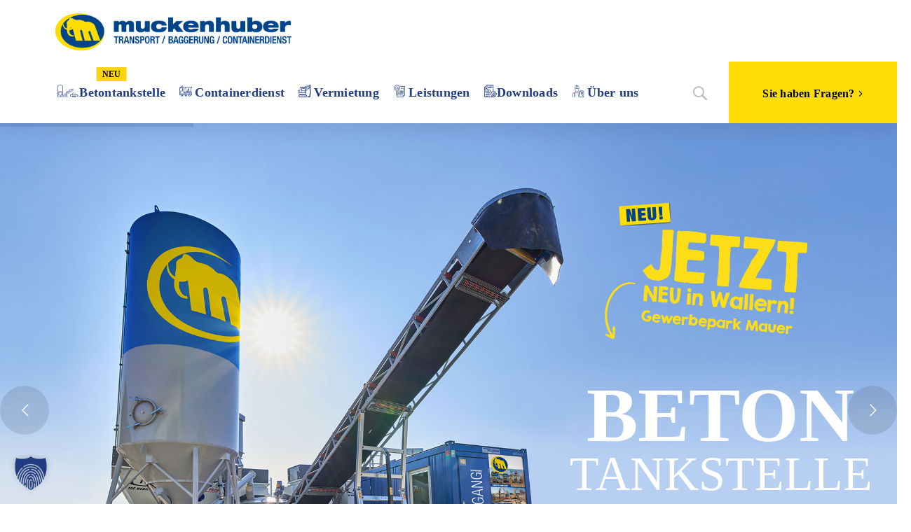

--- FILE ---
content_type: text/html; charset=UTF-8
request_url: https://muckenhuber.co.at/
body_size: 37312
content:
<!DOCTYPE html>
<html class="no-js" lang="de">
<head>
	<!-- META TAGS -->
	<meta charset="UTF-8" />
	<meta name="viewport" content="width=device-width, initial-scale=1, maximum-scale=8">
	<!-- LINK TAGS -->
	<link rel="pingback" href="https://muckenhuber.co.at/xmlrpc.php" />
	<meta name='robots' content='index, follow, max-image-preview:large, max-snippet:-1, max-video-preview:-1' />

	<!-- This site is optimized with the Yoast SEO plugin v26.8 - https://yoast.com/product/yoast-seo-wordpress/ -->
	<title>Muckenhuber - Muckenhuber</title>
	<link rel="canonical" href="https://muckenhuber.co.at/" />
	<meta property="og:locale" content="de_DE" />
	<meta property="og:type" content="website" />
	<meta property="og:title" content="Muckenhuber - Muckenhuber" />
	<meta property="og:url" content="https://muckenhuber.co.at/" />
	<meta property="og:site_name" content="Muckenhuber" />
	<meta property="article:modified_time" content="2022-04-07T08:18:30+00:00" />
	<meta name="twitter:card" content="summary_large_image" />
	<script type="application/ld+json" class="yoast-schema-graph">{"@context":"https://schema.org","@graph":[{"@type":"WebPage","@id":"https://muckenhuber.co.at/","url":"https://muckenhuber.co.at/","name":"Muckenhuber - Muckenhuber","isPartOf":{"@id":"https://muckenhuber.co.at/#website"},"datePublished":"2021-01-18T15:31:15+00:00","dateModified":"2022-04-07T08:18:30+00:00","breadcrumb":{"@id":"https://muckenhuber.co.at/#breadcrumb"},"inLanguage":"de","potentialAction":[{"@type":"ReadAction","target":["https://muckenhuber.co.at/"]}]},{"@type":"BreadcrumbList","@id":"https://muckenhuber.co.at/#breadcrumb","itemListElement":[{"@type":"ListItem","position":1,"name":"Startseite"}]},{"@type":"WebSite","@id":"https://muckenhuber.co.at/#website","url":"https://muckenhuber.co.at/","name":"Muckenhuber","description":"Transport / Baggerung / Containerdienst","potentialAction":[{"@type":"SearchAction","target":{"@type":"EntryPoint","urlTemplate":"https://muckenhuber.co.at/?s={search_term_string}"},"query-input":{"@type":"PropertyValueSpecification","valueRequired":true,"valueName":"search_term_string"}}],"inLanguage":"de"}]}</script>
	<!-- / Yoast SEO plugin. -->




<link rel="alternate" type="application/rss+xml" title="Muckenhuber &raquo; Feed" href="https://muckenhuber.co.at/feed/" />
<link rel="alternate" type="application/rss+xml" title="Muckenhuber &raquo; Kommentar-Feed" href="https://muckenhuber.co.at/comments/feed/" />
<link rel="alternate" title="oEmbed (JSON)" type="application/json+oembed" href="https://muckenhuber.co.at/wp-json/oembed/1.0/embed?url=https%3A%2F%2Fmuckenhuber.co.at%2F" />
<link rel="alternate" title="oEmbed (XML)" type="text/xml+oembed" href="https://muckenhuber.co.at/wp-json/oembed/1.0/embed?url=https%3A%2F%2Fmuckenhuber.co.at%2F&#038;format=xml" />
<style id='wp-img-auto-sizes-contain-inline-css' type='text/css'>
img:is([sizes=auto i],[sizes^="auto," i]){contain-intrinsic-size:3000px 1500px}
/*# sourceURL=wp-img-auto-sizes-contain-inline-css */
</style>
<style id='wp-emoji-styles-inline-css' type='text/css'>

	img.wp-smiley, img.emoji {
		display: inline !important;
		border: none !important;
		box-shadow: none !important;
		height: 1em !important;
		width: 1em !important;
		margin: 0 0.07em !important;
		vertical-align: -0.1em !important;
		background: none !important;
		padding: 0 !important;
	}
/*# sourceURL=wp-emoji-styles-inline-css */
</style>
<style id='wp-block-library-inline-css' type='text/css'>
:root{--wp-block-synced-color:#7a00df;--wp-block-synced-color--rgb:122,0,223;--wp-bound-block-color:var(--wp-block-synced-color);--wp-editor-canvas-background:#ddd;--wp-admin-theme-color:#007cba;--wp-admin-theme-color--rgb:0,124,186;--wp-admin-theme-color-darker-10:#006ba1;--wp-admin-theme-color-darker-10--rgb:0,107,160.5;--wp-admin-theme-color-darker-20:#005a87;--wp-admin-theme-color-darker-20--rgb:0,90,135;--wp-admin-border-width-focus:2px}@media (min-resolution:192dpi){:root{--wp-admin-border-width-focus:1.5px}}.wp-element-button{cursor:pointer}:root .has-very-light-gray-background-color{background-color:#eee}:root .has-very-dark-gray-background-color{background-color:#313131}:root .has-very-light-gray-color{color:#eee}:root .has-very-dark-gray-color{color:#313131}:root .has-vivid-green-cyan-to-vivid-cyan-blue-gradient-background{background:linear-gradient(135deg,#00d084,#0693e3)}:root .has-purple-crush-gradient-background{background:linear-gradient(135deg,#34e2e4,#4721fb 50%,#ab1dfe)}:root .has-hazy-dawn-gradient-background{background:linear-gradient(135deg,#faaca8,#dad0ec)}:root .has-subdued-olive-gradient-background{background:linear-gradient(135deg,#fafae1,#67a671)}:root .has-atomic-cream-gradient-background{background:linear-gradient(135deg,#fdd79a,#004a59)}:root .has-nightshade-gradient-background{background:linear-gradient(135deg,#330968,#31cdcf)}:root .has-midnight-gradient-background{background:linear-gradient(135deg,#020381,#2874fc)}:root{--wp--preset--font-size--normal:16px;--wp--preset--font-size--huge:42px}.has-regular-font-size{font-size:1em}.has-larger-font-size{font-size:2.625em}.has-normal-font-size{font-size:var(--wp--preset--font-size--normal)}.has-huge-font-size{font-size:var(--wp--preset--font-size--huge)}.has-text-align-center{text-align:center}.has-text-align-left{text-align:left}.has-text-align-right{text-align:right}.has-fit-text{white-space:nowrap!important}#end-resizable-editor-section{display:none}.aligncenter{clear:both}.items-justified-left{justify-content:flex-start}.items-justified-center{justify-content:center}.items-justified-right{justify-content:flex-end}.items-justified-space-between{justify-content:space-between}.screen-reader-text{border:0;clip-path:inset(50%);height:1px;margin:-1px;overflow:hidden;padding:0;position:absolute;width:1px;word-wrap:normal!important}.screen-reader-text:focus{background-color:#ddd;clip-path:none;color:#444;display:block;font-size:1em;height:auto;left:5px;line-height:normal;padding:15px 23px 14px;text-decoration:none;top:5px;width:auto;z-index:100000}html :where(.has-border-color){border-style:solid}html :where([style*=border-top-color]){border-top-style:solid}html :where([style*=border-right-color]){border-right-style:solid}html :where([style*=border-bottom-color]){border-bottom-style:solid}html :where([style*=border-left-color]){border-left-style:solid}html :where([style*=border-width]){border-style:solid}html :where([style*=border-top-width]){border-top-style:solid}html :where([style*=border-right-width]){border-right-style:solid}html :where([style*=border-bottom-width]){border-bottom-style:solid}html :where([style*=border-left-width]){border-left-style:solid}html :where(img[class*=wp-image-]){height:auto;max-width:100%}:where(figure){margin:0 0 1em}html :where(.is-position-sticky){--wp-admin--admin-bar--position-offset:var(--wp-admin--admin-bar--height,0px)}@media screen and (max-width:600px){html :where(.is-position-sticky){--wp-admin--admin-bar--position-offset:0px}}

/*# sourceURL=wp-block-library-inline-css */
</style><link rel='stylesheet' id='wc-blocks-style-css' href='https://muckenhuber.co.at/wp-content/plugins/woocommerce/assets/client/blocks/wc-blocks.css?ver=wc-9.2.4' type='text/css' media='all' />
<style id='global-styles-inline-css' type='text/css'>
:root{--wp--preset--aspect-ratio--square: 1;--wp--preset--aspect-ratio--4-3: 4/3;--wp--preset--aspect-ratio--3-4: 3/4;--wp--preset--aspect-ratio--3-2: 3/2;--wp--preset--aspect-ratio--2-3: 2/3;--wp--preset--aspect-ratio--16-9: 16/9;--wp--preset--aspect-ratio--9-16: 9/16;--wp--preset--color--black: #000000;--wp--preset--color--cyan-bluish-gray: #abb8c3;--wp--preset--color--white: #ffffff;--wp--preset--color--pale-pink: #f78da7;--wp--preset--color--vivid-red: #cf2e2e;--wp--preset--color--luminous-vivid-orange: #ff6900;--wp--preset--color--luminous-vivid-amber: #fcb900;--wp--preset--color--light-green-cyan: #7bdcb5;--wp--preset--color--vivid-green-cyan: #00d084;--wp--preset--color--pale-cyan-blue: #8ed1fc;--wp--preset--color--vivid-cyan-blue: #0693e3;--wp--preset--color--vivid-purple: #9b51e0;--wp--preset--gradient--vivid-cyan-blue-to-vivid-purple: linear-gradient(135deg,rgb(6,147,227) 0%,rgb(155,81,224) 100%);--wp--preset--gradient--light-green-cyan-to-vivid-green-cyan: linear-gradient(135deg,rgb(122,220,180) 0%,rgb(0,208,130) 100%);--wp--preset--gradient--luminous-vivid-amber-to-luminous-vivid-orange: linear-gradient(135deg,rgb(252,185,0) 0%,rgb(255,105,0) 100%);--wp--preset--gradient--luminous-vivid-orange-to-vivid-red: linear-gradient(135deg,rgb(255,105,0) 0%,rgb(207,46,46) 100%);--wp--preset--gradient--very-light-gray-to-cyan-bluish-gray: linear-gradient(135deg,rgb(238,238,238) 0%,rgb(169,184,195) 100%);--wp--preset--gradient--cool-to-warm-spectrum: linear-gradient(135deg,rgb(74,234,220) 0%,rgb(151,120,209) 20%,rgb(207,42,186) 40%,rgb(238,44,130) 60%,rgb(251,105,98) 80%,rgb(254,248,76) 100%);--wp--preset--gradient--blush-light-purple: linear-gradient(135deg,rgb(255,206,236) 0%,rgb(152,150,240) 100%);--wp--preset--gradient--blush-bordeaux: linear-gradient(135deg,rgb(254,205,165) 0%,rgb(254,45,45) 50%,rgb(107,0,62) 100%);--wp--preset--gradient--luminous-dusk: linear-gradient(135deg,rgb(255,203,112) 0%,rgb(199,81,192) 50%,rgb(65,88,208) 100%);--wp--preset--gradient--pale-ocean: linear-gradient(135deg,rgb(255,245,203) 0%,rgb(182,227,212) 50%,rgb(51,167,181) 100%);--wp--preset--gradient--electric-grass: linear-gradient(135deg,rgb(202,248,128) 0%,rgb(113,206,126) 100%);--wp--preset--gradient--midnight: linear-gradient(135deg,rgb(2,3,129) 0%,rgb(40,116,252) 100%);--wp--preset--font-size--small: 13px;--wp--preset--font-size--medium: 20px;--wp--preset--font-size--large: 36px;--wp--preset--font-size--x-large: 42px;--wp--preset--font-family--inter: "Inter", sans-serif;--wp--preset--font-family--cardo: Cardo;--wp--preset--spacing--20: 0.44rem;--wp--preset--spacing--30: 0.67rem;--wp--preset--spacing--40: 1rem;--wp--preset--spacing--50: 1.5rem;--wp--preset--spacing--60: 2.25rem;--wp--preset--spacing--70: 3.38rem;--wp--preset--spacing--80: 5.06rem;--wp--preset--shadow--natural: 6px 6px 9px rgba(0, 0, 0, 0.2);--wp--preset--shadow--deep: 12px 12px 50px rgba(0, 0, 0, 0.4);--wp--preset--shadow--sharp: 6px 6px 0px rgba(0, 0, 0, 0.2);--wp--preset--shadow--outlined: 6px 6px 0px -3px rgb(255, 255, 255), 6px 6px rgb(0, 0, 0);--wp--preset--shadow--crisp: 6px 6px 0px rgb(0, 0, 0);}:where(.is-layout-flex){gap: 0.5em;}:where(.is-layout-grid){gap: 0.5em;}body .is-layout-flex{display: flex;}.is-layout-flex{flex-wrap: wrap;align-items: center;}.is-layout-flex > :is(*, div){margin: 0;}body .is-layout-grid{display: grid;}.is-layout-grid > :is(*, div){margin: 0;}:where(.wp-block-columns.is-layout-flex){gap: 2em;}:where(.wp-block-columns.is-layout-grid){gap: 2em;}:where(.wp-block-post-template.is-layout-flex){gap: 1.25em;}:where(.wp-block-post-template.is-layout-grid){gap: 1.25em;}.has-black-color{color: var(--wp--preset--color--black) !important;}.has-cyan-bluish-gray-color{color: var(--wp--preset--color--cyan-bluish-gray) !important;}.has-white-color{color: var(--wp--preset--color--white) !important;}.has-pale-pink-color{color: var(--wp--preset--color--pale-pink) !important;}.has-vivid-red-color{color: var(--wp--preset--color--vivid-red) !important;}.has-luminous-vivid-orange-color{color: var(--wp--preset--color--luminous-vivid-orange) !important;}.has-luminous-vivid-amber-color{color: var(--wp--preset--color--luminous-vivid-amber) !important;}.has-light-green-cyan-color{color: var(--wp--preset--color--light-green-cyan) !important;}.has-vivid-green-cyan-color{color: var(--wp--preset--color--vivid-green-cyan) !important;}.has-pale-cyan-blue-color{color: var(--wp--preset--color--pale-cyan-blue) !important;}.has-vivid-cyan-blue-color{color: var(--wp--preset--color--vivid-cyan-blue) !important;}.has-vivid-purple-color{color: var(--wp--preset--color--vivid-purple) !important;}.has-black-background-color{background-color: var(--wp--preset--color--black) !important;}.has-cyan-bluish-gray-background-color{background-color: var(--wp--preset--color--cyan-bluish-gray) !important;}.has-white-background-color{background-color: var(--wp--preset--color--white) !important;}.has-pale-pink-background-color{background-color: var(--wp--preset--color--pale-pink) !important;}.has-vivid-red-background-color{background-color: var(--wp--preset--color--vivid-red) !important;}.has-luminous-vivid-orange-background-color{background-color: var(--wp--preset--color--luminous-vivid-orange) !important;}.has-luminous-vivid-amber-background-color{background-color: var(--wp--preset--color--luminous-vivid-amber) !important;}.has-light-green-cyan-background-color{background-color: var(--wp--preset--color--light-green-cyan) !important;}.has-vivid-green-cyan-background-color{background-color: var(--wp--preset--color--vivid-green-cyan) !important;}.has-pale-cyan-blue-background-color{background-color: var(--wp--preset--color--pale-cyan-blue) !important;}.has-vivid-cyan-blue-background-color{background-color: var(--wp--preset--color--vivid-cyan-blue) !important;}.has-vivid-purple-background-color{background-color: var(--wp--preset--color--vivid-purple) !important;}.has-black-border-color{border-color: var(--wp--preset--color--black) !important;}.has-cyan-bluish-gray-border-color{border-color: var(--wp--preset--color--cyan-bluish-gray) !important;}.has-white-border-color{border-color: var(--wp--preset--color--white) !important;}.has-pale-pink-border-color{border-color: var(--wp--preset--color--pale-pink) !important;}.has-vivid-red-border-color{border-color: var(--wp--preset--color--vivid-red) !important;}.has-luminous-vivid-orange-border-color{border-color: var(--wp--preset--color--luminous-vivid-orange) !important;}.has-luminous-vivid-amber-border-color{border-color: var(--wp--preset--color--luminous-vivid-amber) !important;}.has-light-green-cyan-border-color{border-color: var(--wp--preset--color--light-green-cyan) !important;}.has-vivid-green-cyan-border-color{border-color: var(--wp--preset--color--vivid-green-cyan) !important;}.has-pale-cyan-blue-border-color{border-color: var(--wp--preset--color--pale-cyan-blue) !important;}.has-vivid-cyan-blue-border-color{border-color: var(--wp--preset--color--vivid-cyan-blue) !important;}.has-vivid-purple-border-color{border-color: var(--wp--preset--color--vivid-purple) !important;}.has-vivid-cyan-blue-to-vivid-purple-gradient-background{background: var(--wp--preset--gradient--vivid-cyan-blue-to-vivid-purple) !important;}.has-light-green-cyan-to-vivid-green-cyan-gradient-background{background: var(--wp--preset--gradient--light-green-cyan-to-vivid-green-cyan) !important;}.has-luminous-vivid-amber-to-luminous-vivid-orange-gradient-background{background: var(--wp--preset--gradient--luminous-vivid-amber-to-luminous-vivid-orange) !important;}.has-luminous-vivid-orange-to-vivid-red-gradient-background{background: var(--wp--preset--gradient--luminous-vivid-orange-to-vivid-red) !important;}.has-very-light-gray-to-cyan-bluish-gray-gradient-background{background: var(--wp--preset--gradient--very-light-gray-to-cyan-bluish-gray) !important;}.has-cool-to-warm-spectrum-gradient-background{background: var(--wp--preset--gradient--cool-to-warm-spectrum) !important;}.has-blush-light-purple-gradient-background{background: var(--wp--preset--gradient--blush-light-purple) !important;}.has-blush-bordeaux-gradient-background{background: var(--wp--preset--gradient--blush-bordeaux) !important;}.has-luminous-dusk-gradient-background{background: var(--wp--preset--gradient--luminous-dusk) !important;}.has-pale-ocean-gradient-background{background: var(--wp--preset--gradient--pale-ocean) !important;}.has-electric-grass-gradient-background{background: var(--wp--preset--gradient--electric-grass) !important;}.has-midnight-gradient-background{background: var(--wp--preset--gradient--midnight) !important;}.has-small-font-size{font-size: var(--wp--preset--font-size--small) !important;}.has-medium-font-size{font-size: var(--wp--preset--font-size--medium) !important;}.has-large-font-size{font-size: var(--wp--preset--font-size--large) !important;}.has-x-large-font-size{font-size: var(--wp--preset--font-size--x-large) !important;}
/*# sourceURL=global-styles-inline-css */
</style>

<style id='classic-theme-styles-inline-css' type='text/css'>
/*! This file is auto-generated */
.wp-block-button__link{color:#fff;background-color:#32373c;border-radius:9999px;box-shadow:none;text-decoration:none;padding:calc(.667em + 2px) calc(1.333em + 2px);font-size:1.125em}.wp-block-file__button{background:#32373c;color:#fff;text-decoration:none}
/*# sourceURL=/wp-includes/css/classic-themes.min.css */
</style>
<link rel='stylesheet' id='contact-form-7-css' href='https://muckenhuber.co.at/wp-content/plugins/contact-form-7/includes/css/styles.css?ver=6.1.4' type='text/css' media='all' />
<link rel='stylesheet' id='js_composer_front-css' href='https://muckenhuber.co.at/wp-content/plugins/js_composer/assets/css/js_composer.min.css?ver=8.7.2' type='text/css' media='all' />
<link rel='stylesheet' id='dashicons-css' href='https://muckenhuber.co.at/wp-includes/css/dashicons.min.css?ver=6.9' type='text/css' media='all' />
<link rel='stylesheet' id='lightpick-css' href='https://muckenhuber.co.at/wp-content/plugins/order-builder/assets/css/lightpick.css?ver=1.0.0' type='text/css' media='all' />
<link rel='stylesheet' id='jquery-ui-css' href='https://muckenhuber.co.at/wp-content/plugins/order-builder/assets/css/jquery-ui.css?ver=1.0.0' type='text/css' media='all' />
<link rel='stylesheet' id='wob-styles-css' href='https://muckenhuber.co.at/wp-content/plugins/order-builder/assets/css/frontend_style.css?ver=1.0.0' type='text/css' media='all' />
<style id='woocommerce-inline-inline-css' type='text/css'>
.woocommerce form .form-row .required { visibility: visible; }
/*# sourceURL=woocommerce-inline-inline-css */
</style>
<link rel='stylesheet' id='samatex_enovathemes-parent-style-css' href='https://muckenhuber.co.at/wp-content/themes/muckenhuber/style.css?ver=6.9' type='text/css' media='all' />
<link rel='stylesheet' id='samatex-style-css' href='https://muckenhuber.co.at/wp-content/themes/muckenhuber-child/style.css?ver=6.9' type='text/css' media='all' />
<link rel='stylesheet' id='borlabs-cookie-custom-css' href='https://muckenhuber.co.at/wp-content/cache/borlabs-cookie/1/borlabs-cookie-1-de.css?ver=3.3.23-37' type='text/css' media='all' />
<link rel='stylesheet' id='tablepress-default-css' href='https://muckenhuber.co.at/wp-content/tablepress-combined.min.css?ver=39' type='text/css' media='all' />
<link rel='stylesheet' id='dynamic-styles-css' href='https://muckenhuber.co.at/wp-content/themes/muckenhuber/css/dynamic-styles.css?ver=6.9' type='text/css' media='all' />
<style id='dynamic-styles-inline-css' type='text/css'>
body,input,select,pre,code,kbd,samp,dt,#cancel-comment-reply-link,.box-item-content, textarea, .widget_price_filter .price_label,.demo-icon-pack span:after {font-size:16px;font-weight:400;font-family:Roboto;line-height:32px;letter-spacing:0px;color:#616161;}.header-login .login-title, .cart-contents {font-size:16px;font-weight:400;font-family:Roboto;letter-spacing:0px;}h1,h2,h3,h4,h5,h6, .woocommerce-page #et-content .shop_table .product-name > a:not(.yith-wcqv-button),.woocommerce-Tabs-panel .shop_attributes th,#reply-title,.product .summary .price,.et-circle-progress .circle-content,.et-timer .timer-count,.et-pricing-table .currency,.et-pricing-table .price,.et-counter .counter,.et-progress .percent,.error404-default-subtitle,.yith-woocompare-widget ul.products-list li .title,.woocommerce-MyAccount-navigation ul li a,.woocommerce-tabs .tabs li a {font-family:Roboto;text-transform:none;font-weight:400;letter-spacing:0.25px;color:#212121;}.widget_layered_nav ul li a, .widget_nav_menu ul li a, .widget_product_categories ul li a,.widget_categories ul li a,.post-single-navigation a, .widget_pages ul li a, .widget_archive ul li a, .widget_meta ul li a, .widget_recent_entries ul li a, .widget_rss ul li a, .widget_icl_lang_sel_widget li a, .recentcomments a, .widget_product_search form button:before, .page-content-wrap .widget_shopping_cart .cart_list li .remove{font-family:Roboto;font-weight:400;letter-spacing:0.25px;color:#212121;}.woocommerce-page #et-content .shop_table .product-name > a:not(.yith-wcqv-button),.widget_et_recent_entries .post-title a,.widget_products .product_list_widget > li .product-title a,.widget_recently_viewed_products .product_list_widget > li .product-title a,.widget_recent_reviews .product_list_widget > li .product-title a,.widget_top_rated_products .product_list_widget > li .product-title a {color:#212121 !important;}.page-content-wrap .widget_shopping_cart .cart-product-title a,.et-circle-progress .percent {color:#212121;}h1 {font-size:48px; line-height:56px;}h2 {font-size:40px; line-height:48px;}h3 {font-size:32px; line-height:40px;}h4 {font-size:24px; line-height:32px;}h5 {font-size:20px; line-height:28px;}h6 {font-size:18px; line-height:26px;}.widgettitle{font-size:20px; line-height:28px;}.woocommerce-Tabs-panel h2,.shop_table .product-name > a:not(.yith-wcqv-button),.widget_layered_nav ul li a, .widget_nav_menu ul li a, .widget_product_categories ul li a,.yith-woocompare-widget ul.products-list li .title{font-size:18px; line-height:26px;}#reply-title,.woocommerce h2{font-size:24px; line-height:32px;}.et-timer .timer-count{font-size:48px; line-height:56px;}.et-circle-progress .percent{font-size:48px; line-height:48px;}#loop-posts .post-title:hover,#loop-posts .post-title a:hover,.et-shortcode-posts .post-title:hover,.et-shortcode-posts .post-title a:hover,.loop-product .post-title:hover,.loop-product .post-title a:hover,.post-social-share > .social-links > a:hover,.related-posts .post .post-title a:hover,.project-layout .project .post-body .post-title a:hover,.project-layout .project .project-category a:hover,.product .summary .price ins,.page-content-wrap .widget_shopping_cart .cart-product-title a:hover,.page-content-wrap .widget_shopping_cart .cart-product-title:hover a,.widget_products .product_list_widget > li > a:hover .product-title,.widget_recently_viewed_products .product_list_widget > li > a:hover .product-title,.widget_recent_reviews .product_list_widget > li > a:hover .product-title,.widget_top_rated_products .product_list_widget > li > a:hover .product-title,.search-posts .post-title a:hover,.search-posts .post-title:hover a,.et-testimonial-item .rating span,.plyr--full-ui input[type=range],.comment-meta .comment-date-time a:hover,.comment-author a:hover,.comment-content .edit-link a a,#cancel-comment-reply-link:hover,.woocommerce-review-link,.yith-woocompare-widget ul.products-list li .title:hover,.yith-woocompare-widget ul.products-list li .remove:hover,.product .price,.star-rating,.comment-form-rating a,.comment-form-rating a:after,.border-true.et-client-container .et-client .plus,.widget_nav_menu ul li.current-menu-item a {color:#ffdd06;}.post-single-navigation a:hover,.post-meta a:hover,.project-meta ul a:not(.social-share):hover,.widget_et_recent_entries .post-title:hover a,.widget_categories ul li a:hover,.widget_pages ul li a:hover,.widget_archive ul li a:hover,.widget_meta ul li a:hover,.widget_layered_nav ul li a:hover,.widget_nav_menu ul li a:hover,.widget_product_categories ul li a:hover,.widget_recent_entries ul li a:hover, .widget_rss ul li a:hover,.widget_icl_lang_sel_widget li a:hover,.widget_products .product_list_widget > li .product-title:hover a,.widget_recently_viewed_products .product_list_widget > li .product-title:hover a,.widget_recent_reviews .product_list_widget > li .product-title:hover a,.widget_top_rated_products .product_list_widget > li .product-title:hover a,.recentcomments a:hover,#yith-quick-view-close:hover,.page-content-wrap .widget_shopping_cart .cart_list li .remove:hover,.woocommerce-page #et-content .shop_table .product-name > a:not(.yith-wcqv-button):hover,.product-layout-single .summary .yith-wcwl-add-to-wishlist a:hover,.et-shortcode-projects-full .overlay-read-more:hover {color:#ffdd06 !important;}.post-read-more:after,.comment-reply-link:after,.enovathemes-navigation li a:hover,.enovathemes-navigation li .current,.woocommerce-pagination li a:hover,.woocommerce-pagination li .current,.post-sticky,.post-media .flex-direction-nav li a:hover,.post-media .flex-control-nav li a:hover,.post-media .flex-control-nav li a.flex-active,.slick-dots li button:hover,.slick-dots li.slick-active button,.owl-carousel .owl-nav > *:hover,.enovathemes-filter .filter:before,.overlay-flip-hor .overlay-hover .post-image-overlay, .overlay-flip-ver .overlay-hover .post-image-overlay,.image-move-up .post-image-overlay,.image-move-down .post-image-overlay,.image-move-left .post-image-overlay,.image-move-right .post-image-overlay,.overlay-image-move-up .post-image-overlay,.overlay-image-move-down .post-image-overlay,.overlay-image-move-left .post-image-overlay,.overlay-image-move-right .post-image-overlay,.product .onsale,.product-quick-view:hover,.product .button,.yith-woocompare-widget a.compare,.yith-woocompare-widget a.clear-all,.added_to_cart,.woocommerce-store-notice.demo_store,.shop_table .product-remove a:hover,.et-accordion .toggle-title.active:before,.tabset .tab.active:before,.et-mailchimp input[type="text"] + .after,.owl-carousel .owl-dots > .owl-dot.active,.et-pricing-table .label,.mob-menu-toggle-alt,.full #loop-posts .format-link .post-body-inner,.single-post-page > .format-link .format-container,.plyr--audio .plyr__control.plyr__tab-focus,.plyr--audio .plyr__control:hover,.plyr--audio .plyr__control[aria-expanded=true],.plyr--video .plyr__control.plyr__tab-focus,.plyr--video .plyr__control:hover,.plyr--video .plyr__control[aria-expanded=true],.plyr__control--overlaid:focus,.plyr__control--overlaid:hover,.plyr__menu__container .plyr__control[role=menuitemradio][aria-checked=true]::before,.woocommerce-tabs .tabs li.active a,.woocommerce-tabs .tabs li a:hover,.et-image .curtain,.et-breadcrumbs a:after,.post-meta:before,.project-category:before,.related-posts-title:before,.comment-reply-title:before,.comments-title:before,.upsells > h4:before,.crosssells > h4:before,.related > h4:before,.nivo-lightbox-prev:hover,.nivo-lightbox-next:hover,.nivo-lightbox-close:hover,.enovathemes-filter .filter:after,.project-single-navigation > *:hover,.project-layout.project-with-caption .post-body,.project-description-title:before,.project-meta-title:before,.product .button:after,.added_to_cart:after,.et-pricing-table .plan:after,.et-testimonial .author-info-wrapper .author:after,.et-person .name:after,.et-video .modal-video-poster:before,.widget_title:before,.widgettitle:before,.et-shortcode-projects-full .post .post-body,.et-image-box.caption .post-body {background-color:#ffdd06;}.mejs-controls .mejs-time-rail .mejs-time-current,.slick-slider .slick-prev:hover,.slick-slider .slick-next:hover,#project-gallery .owl-nav > .owl-prev:hover,#project-gallery .owl-nav > .owl-next:hover,.widget_tag_cloud .tagcloud a:after,.widget_product_tag_cloud .tagcloud a:after,.project-tags a:after,.widget_price_filter .ui-slider-horizontal .ui-slider-range,#cboxClose:hover {background-color:#ffdd06 !important;}.plyr--video .plyr__controls {background:rgba(255,221,6,0.5) !important;}ul.chat li:nth-child(2n+2) > p {background-color:rgba(255,221,6,0.1);color:#ffdd06 !important;}.plyr__control--overlaid {background-color:#ffdd06;}.plyr__control.plyr__tab-focus {box-shadow:0 8px 24px 0 rgba(255,221,6,0.5);}#yith-wcwl-popup-message {color:#ffdd06 !important;box-shadow:inset 0 0 0 1px #ffdd06;}.ajax-add-to-cart-loading .circle-loader,.yith-wcwl-add-to-wishlist a:after {border-left-color:#ffdd06;}.ajax-add-to-cart-loading .load-complete {border-color:#ffdd06 !important;}.ajax-add-to-cart-loading .checkmark:after {border-right:3px solid #ffdd06;border-top:3px solid #ffdd06;}.widget_price_filter .ui-slider .ui-slider-handle {border:5px solid #ffdd06;}blockquote {border-left:8px solid #ffdd06 !important;}.et-pricing-table.highlight-true .pricing-table-inner {border-color:#ffdd06 !important;}.counter-moving-child:before {border-color:#ffdd06;}.highlight-true .testimonial-content {box-shadow:inset 0 0 0 1px #ffdd06;border-color:#ffdd06;}.highlight-true .testimonial-content:after {border-color:#ffdd06 transparent transparent transparent;}.woocommerce-product-gallery .flex-control-nav li img.flex-active {box-shadow:0 0 0 2px #ffdd06;}.post-image-overlay {background-color:rgba(255,221,6,0.9);}.overlay-fall .overlay-hover .post-image-overlay,.project-with-overlay .overlay-hover .post-image-overlay {background-color:#ffdd06;}#header-menu-default > .menu-item.depth-0 > .mi-link .txt:after {border-bottom-color:#ffdd06;}a:hover,.comment-content .edit-link a a:hover,.woocommerce-review-link:hover,.product_meta a:hover {color:#212121;}.widget_tag_cloud .tagcloud a:hover:after,.widget_product_tag_cloud .tagcloud a:hover:after,.project-tags a:hover:after {background-color:#212121 !important;}#to-top {width:48px;height:48px;line-height:48px !important;font-size:16px;border-radius:0px;color:#000000;background-color:#ffffff;}#to-top:hover {color:#000000;background-color:#ffdd06;}#to-top .et-ink {background-color:#000000;}html,#gen-wrap {background-color:#ffffff;}.site-loading {background-color:#ffffff;}.site-loading .site-loading-bar:after {background-color:#ffdd06;}textarea, select, input[type="date"], input[type="datetime"], input[type="datetime-local"], input[type="email"], input[type="month"], input[type="number"], input[type="password"], input[type="search"], input[type="tel"], input[type="text"], input[type="time"], input[type="url"], input[type="week"], input[type="file"] {color:#616161;background-color:#ffffff;border-color:#e0e0e0;}.tech-page-search-form .search-icon,.widget_search form input[type="submit"]#searchsubmit + .search-icon, .widget_product_search form input[type="submit"] + .search-icon {color:#616161 !important;}.select2-container--default .select2-selection--single {color:#616161 !important;background-color:#ffffff !important;border-color:#e0e0e0 !important;}.select2-container--default .select2-selection--single .select2-selection__rendered{color:#616161 !important;}.select2-dropdown,.select2-container--default .select2-search--dropdown .select2-search__field {background-color:#ffffff !important;}textarea:focus, select:focus, input[type="date"]:focus, input[type="datetime"]:focus, input[type="datetime-local"]:focus, input[type="email"]:focus, input[type="month"]:focus, input[type="number"]:focus, input[type="password"]:focus, input[type="search"]:focus, input[type="tel"]:focus, input[type="text"]:focus, input[type="time"]:focus, input[type="url"]:focus, input[type="week"]:focus, input[type="file"]:focus {color:#212121;border-color:#212121;background-color:#ffffff;}.tech-page-search-form [type="submit"]#searchsubmit:hover + .search-icon,.widget_search form input[type="submit"]#searchsubmit:hover + .search-icon, .widget_product_search form input[type="submit"]:hover + .search-icon {color:#212121 !important;}.select2-container--default .select2-selection--single:focus {color:#212121 !important;border-color:#212121 !important;background-color:#ffffff !important;}.select2-container--default .select2-selection--single .select2-selection__rendered:focus{color:#212121 !important;}.select2-dropdown:focus,.select2-container--default .select2-search--dropdown .select2-search__field:focus {background-color:#ffffff !important;}input[type="button"], input[type="reset"], input[type="submit"], button:not(.plyr__control), a.checkout-button, .return-to-shop a, .wishlist_table .product-add-to-cart a, .wishlist_table .yith-wcqv-button, a.woocommerce-button, #page-links > a, .edit-link a, .project-link, .page-content-wrap .woocommerce-mini-cart__buttons > a, .woocommerce .wishlist_table td.product-add-to-cart a, .woocommerce-message .button, a.error404-button, .yith-woocompare-widget a.clear-all, .yith-woocompare-widget a.compare {color:#000000;font-family:Roboto Condensed; font-weight:400; letter-spacing:0.25px; background-color:#ffdd06;}.et-button,.post-read-more,.comment-reply-link,.et-ajax-loader,.enovathemes-filter .filter,.enovathemes-filter .filter:before,.woocommerce-mini-cart__buttons > a,.product .button,.yith-woocompare-widget a.compare,.yith-woocompare-widget a.clear-all,.added_to_cart,.widget_tag_cloud .tagcloud a,.post-tags a,.widget_product_tag_cloud .tagcloud a,.project-tags a,.post-tags-single a {font-family:Roboto Condensed; font-weight:400; letter-spacing:0.25px;}input[type="button"]:hover,input[type="reset"]:hover,input[type="submit"]:hover,button:hover,.yith-woocompare-widget a.compare:hover,.yith-woocompare-widget a.clear-all:hover,a.checkout-button:hover,.return-to-shop a:hover,.wishlist_table .product-add-to-cart a:hover,.wishlist_table .yith-wcqv-button:hover,a.woocommerce-button:hover,.woocommerce-mini-cart__buttons > a:hover,#page-links > a:hover,.edit-link a:hover,.et-ajax-loader:hover,.project-link:hover,.page-content-wrap .woocommerce-mini-cart__buttons > a:hover,.woocommerce .wishlist_table td.product-add-to-cart a:hover,.error404-button:hover,.yith-woocompare-widget a.clear-all:hover,.yith-woocompare-widget a.compare:hover {color:#ffffff !important;background-color:#212121;}.et-ajax-loader.loading:hover:after {border:2px solid #ffffff;}.widget_price_filter .ui-slider .ui-slider-handle {background-color:#ffdd06;}#loop-posts .post-title,.et-shortcode-posts .post-title {min-height:0px;}.post .post-meta,.enovathemes-navigation li a,.enovathemes-navigation li .current,.woocommerce-pagination li a,.woocommerce-pagination li .current.project .project-category,.related-posts-title,.comment-reply-title,.comments-title,.upsells > h4,.crosssells > h4,.related > h4,.project-description-title,.project-meta-title,#reply-title {font-weight:800;}.post .post-excerpt {font-weight:600;}.project .project-category {font-weight:800 !important;}.project .post-title {font-weight:800 !important;}.project-layout.project-with-overlay .overlay-read-more,.project-layout.project-with-overlay .project-category {color:#000000;}.project-layout.project-with-overlay .overlay-read-more:hover {background-color:#000000;color:#ffffff !important;}.vc-row-829775 .parallax-container {background-image:url(https://muckenhuber.co.at/wp-content/uploads/2021/01/transport_mg_2616.jpg);}.vc-row-774516 .top-gradient {background:linear-gradient(to bottom, #ffffff 0%,rgba(255,255,255,0) 100%);}.vc-row-774516 .bottom-gradient {background:linear-gradient(to top, #ffffff 0%,rgba(255,255,255,0) 100%);}.vc-row-757916 .top-gradient {background:linear-gradient(to bottom, #ffffff 0%,rgba(255,255,255,0) 100%);}.vc-row-757916 .bottom-gradient {background:linear-gradient(to top, #ffffff 0%,rgba(255,255,255,0) 100%);}.et-animate-box-646898 .content {background-color:#ffffff;}.et-animate-box-646898 .curtain {background-color:#ffdd06;}.et-animate-box-646898 {-ms-transform:translate3d(0px,320px,0px);transform:translate3d(0px,320px,0px);}.et-animate-box-646898 .content {padding:48px 40px 48px 40px;}.et-gap-419446 {height:640px;}.et-gap-179396 {height:300px;}.et-gap-788339 {height:32px;}.et-gap-270331 {height:112px;}.et-gap-266845 {height:16px;}.et-gap-431846 {height:32px;}.et-gap-382680 {height:150px;}.et-gap-464113 {height:32px;}.et-gap-405567 {height:56px;}.et-gap-664788 {height:450px;}.et-gap-562763 {height:96px;}.et-gap-130956 {height:64px;}.et-gap-74786 {height:56px;}.et-gap-205985 {height:40px;}.et-gap-61778 {height:800px;}.et-gap-104565 {height:150px;}.et-gap-377124 {height:16px;}.et-gap-659582 {height:24px;}#et-highlight-heading-515302 .text-wrapper:before {background-color:#ffdd06;}#et-highlight-heading-515302 {color:#212121;font-size:14px;font-weight:800;text-transform:uppercase;}#et-highlight-heading-515302 {margin:0px 0px 16px 0px;}#et-highlight-heading-932889 .text-wrapper:before {background-color:#ffdd06;}#et-highlight-heading-932889 {color:#212121;font-size:14px;font-weight:800;text-transform:uppercase;}#et-highlight-heading-932889 {-ms-transform:translate3d(0px,0px,0px);transform:translate3d(0px,0px,0px);}#et-highlight-heading-932889 {margin:0px 0px 24px 0px;}#et-heading-719912 .text-wrapper {background-color:transparent;padding:0;}#et-heading-719912 {color:#212121;font-size:88px;font-weight:900;letter-spacing:0px;line-height:80px;text-transform:none;}#et-heading-719912 a {color:#212121;}#et-heading-719912 {margin:0px 0px 56px 0px;}#et-heading-719912 .text-wrapper {padding:0px 0px 0px 0px;}#et-heading-909621 .text-wrapper {background-color:transparent;padding:0;}#et-heading-909621 {color:#212121;font-weight:800;text-transform:none;}#et-heading-909621 a {color:#212121;}#et-heading-909621 {margin:0px 0px 0px 0px;}#et-heading-909621 .text-wrapper {padding:0px 0px 0px 0px;}#et-heading-386150 .text-wrapper {background-color:transparent;padding:0;}#et-heading-386150 {color:#ffffff;font-weight:800;text-transform:none;}#et-heading-386150 a {color:#ffffff;}#et-heading-386150 {margin:0px 0px 0px 0px;}#et-heading-386150 .text-wrapper {padding:0px 0px 0px 0px;}#et-heading-767968 .text-wrapper {background-color:transparent;padding:0;}#et-heading-767968 {color:#212121;font-weight:800;text-transform:none;}#et-heading-767968 a {color:#212121;}#et-heading-767968 {margin:0px 0px 0px 0px;}#et-heading-767968 .text-wrapper {padding:0px 0px 0px 0px;}#et-heading-206122 .text-wrapper {background-color:transparent;padding:0;}#et-heading-206122 {color:#ffffff;font-weight:800;text-transform:none;}#et-heading-206122 a {color:#ffffff;}#et-heading-206122 {margin:0px 0px 0px 0px;}#et-heading-206122 .text-wrapper {padding:0px 0px 0px 0px;}#et-heading-510122 .text-wrapper {background-color:transparent;padding:0;}#et-heading-510122 {color:#000000;font-weight:800;text-transform:none;}#et-heading-510122 a {color:#000000;}#et-heading-510122 {margin:0px 0px 0px 0px;}#et-heading-510122 .text-wrapper {padding:0px 0px 0px 0px;}#et-heading-238510 .text-wrapper {background-color:transparent;padding:0;}#et-heading-238510 {color:#213c82;font-size:60px;font-weight:900;letter-spacing:0px;line-height:68px;text-transform:none;}#et-heading-238510 a {color:#213c82;}#et-heading-238510 {margin:0px 0px 0px 0px;}#et-heading-238510 .text-wrapper {padding:0px 0px 0px 0px;}#et-heading-393987 .text-wrapper {background-color:transparent;padding:0;}#et-heading-393987 {color:#213c82;font-size:24px;font-weight:400;line-height:32px;text-transform:none;}#et-heading-393987 a {color:#213c82;}#et-heading-393987 {margin:0px 0px 0px 0px;}#et-heading-393987 .text-wrapper {padding:0px 0px 0px 0px;}#et-heading-294524 .text-wrapper {background-color:transparent;padding:0;}#et-heading-294524 {color:#212121;font-size:38px;font-weight:800;letter-spacing:0px;line-height:48px;text-transform:none;}#et-heading-294524 a {color:#212121;}#et-heading-294524 {margin:0px 0px 0px 0px;}#et-heading-294524 .text-wrapper {padding:0px 0px 0px 0px;}#et-heading-8823 .text-wrapper {background-color:transparent;padding:0;}#et-heading-8823 {color:#212121;font-size:68px;font-weight:800;line-height:72px;text-transform:none;}#et-heading-8823 a {color:#212121;}#et-heading-8823 {-ms-transform:translate3d(0px,48px,0px);transform:translate3d(0px,48px,0px);}#et-heading-8823 {margin:0px 0px 0px 0px;}#et-heading-8823 .text-wrapper {padding:0px 0px 0px 0px;}#et-heading-939221 .text-wrapper {background-color:transparent;padding:0;}#et-heading-939221 {color:#213c82;font-weight:900;text-transform:none;}#et-heading-939221 a {color:#213c82;}#et-heading-939221 {margin:0px 0px 0px 0px;}#et-heading-939221 .text-wrapper {padding:0px 0px 0px 0px;}#et-button-600552 {font-size:16px !important;font-weight:700;text-transform:none;color:#212121;border-radius:0px;}#et-button-600552 .icon {font-size:10px !important;}#et-button-600552 .icon {margin-left:4px !important;}#et-button-600552:hover {color:#000000;}#et-button-600552 .regular {box-shadow:inset 0 0 0 1px #212121;}#et-button-600552 .hover {background-color:#ffdd06;box-shadow:inset 0 0 0 1px #ffdd06;}#et-button-600552 .et-ink {color:#212121;}#et-button-600552 .et-ink {background-color:#000000;}#et-button-238934 {font-size:16px !important;font-weight:700;text-transform:none;color:#ffffff;border-radius:0px;}#et-button-238934 .icon {font-size:10px !important;}#et-button-238934 .icon {margin-left:4px !important;}#et-button-238934:hover {color:#000000;}#et-button-238934 .regular {box-shadow:inset 0 0 0 1px #ffffff;}#et-button-238934 .hover {background-color:#ffdd06;box-shadow:inset 0 0 0 1px #ffdd06;}#et-button-238934 .et-ink {color:#ffffff;}#et-button-238934 .et-ink {background-color:#000000;}#et-button-283724 {font-size:16px !important;font-weight:700;text-transform:none;color:#212121;border-radius:0px;}#et-button-283724 .icon {font-size:10px !important;}#et-button-283724 .icon {margin-left:4px !important;}#et-button-283724:hover {color:#000000;}#et-button-283724 .regular {box-shadow:inset 0 0 0 1px #212121;}#et-button-283724 .hover {background-color:#ffdd06;box-shadow:inset 0 0 0 1px #ffdd06;}#et-button-283724 .et-ink {color:#212121;}#et-button-283724 .et-ink {background-color:#000000;}#et-button-537348 {font-size:16px !important;font-weight:700;text-transform:none;color:#ffffff;border-radius:0px;}#et-button-537348 .icon {font-size:10px !important;}#et-button-537348 .icon {margin-left:4px !important;}#et-button-537348:hover {color:#000000;}#et-button-537348 .regular {box-shadow:inset 0 0 0 1px #ffffff;}#et-button-537348 .hover {background-color:#ffdd06;box-shadow:inset 0 0 0 1px #ffdd06;}#et-button-537348 .et-ink {color:#ffffff;}#et-button-537348 .et-ink {background-color:#000000;}#et-button-975660 {font-size:16px !important;font-weight:700;text-transform:none;color:#000000;border-radius:0px;}#et-button-975660 .icon {font-size:10px !important;}#et-button-975660 .icon {margin-left:4px !important;}#et-button-975660:hover {color:#000000;}#et-button-975660 .regular {box-shadow:inset 0 0 0 1px #000000;}#et-button-975660 .hover {background-color:#ffffff;box-shadow:inset 0 0 0 1px #ffffff;}#et-button-975660 .et-ink {color:#000000;}#et-button-975660 .et-ink {background-color:#000000;}#et-button-313142 {font-size:18px !important;font-weight:600;text-transform:none;color:#213c82;border-radius:0px;box-shadow:0px 0 24px 0px rgba(0, 0, 0, 0.08);}#et-button-313142 .icon {font-size:12px !important;}#et-button-313142 .icon {margin-left:4px !important;}#et-button-313142:hover {color:#ffffff;}#et-button-313142 .regular {background-color:#ffffff;}#et-button-313142 .hover {background-color:#213c82;}#et-button-313142 .et-ink {color:#213c82;}#et-button-313142 .et-ink {background-color:#ffffff;}#et-button-653540 {-ms-transform:translate3d(0px,664px,0px);transform:translate3d(0px,664px,0px);}#et-button-653540 {min-width:200px;font-weight:700;text-transform:none;color:#212121;border-radius:0px;}#et-button-653540 .icon {font-size:8px !important;}#et-button-653540 .icon {margin-left:4px !important;}#et-button-653540:hover {color:#000000;}#et-button-653540 .regular {box-shadow:inset 0 0 0 1px #212121;}#et-button-653540 .hover {background-color:#ffdd06;box-shadow:inset 0 0 0 1px #ffdd06;}#et-button-653540 .et-ink {color:#212121;}#et-button-653540 .et-ink {background-color:#000000;}#et-button-323352 {min-width:200px;font-weight:600;text-transform:none;color:#213c82;border-radius:0px;}#et-button-323352 .icon {font-size:8px !important;}#et-button-323352 .icon {margin-left:4px !important;}#et-button-323352:hover {color:#ffffff;}#et-button-323352 .regular {box-shadow:inset 0 0 0 1px #213c82;}#et-button-323352 .hover {background-color:#213c82;box-shadow:inset 0 0 0 1px #213c82;}#et-button-323352 .et-ink {color:#213c82;}#et-button-323352 .et-ink {background-color:#ffffff;}.et-icon-920533 {color:#213c82;border-radius:0px;}#et-icon-list-123290 .icon {color:#ffdd06;border-radius:500px;box-shadow:inset 0 0 0 4px #ffdd06;}#et-icon-list-123290 li {margin-bottom:16px;}#et-counter-963477 {border-color:#e0e0e0;}#et-counter-963477 .counter-moving-child:before {border-color:#ffdd06;}#et-counter-963477 .counter-value, #et-counter-963477 .counter-value > * {color:#ffdd06;}#et-counter-963477 .counter-title {color:#212121;}#et-counter-939485 {border-color:#e0e0e0;}#et-counter-939485 .counter-moving-child:before {border-color:#ffdd06;}#et-counter-939485 .counter-value, #et-counter-939485 .counter-value > * {color:#ffdd06;}#et-counter-939485 .counter-title {color:#212121;}#et-counter-88493 {border-color:#e0e0e0;}#et-counter-88493 .counter-moving-child:before {border-color:#ffdd06;}#et-counter-88493 .counter-value, #et-counter-88493 .counter-value > * {color:#ffdd06;}#et-counter-88493 .counter-title {color:#212121;}#et-icon-box-214754 {-ms-transform:translate3d(0px,240px,0px);transform:translate3d(0px,240px,0px);}#et-icon-box-214754 {box-shadow:0px 8px 24px 0px rgba(0, 0, 0, 0.08);}#et-icon-box-214754 {background-color:#ffdd06;}#et-icon-box-214754:hover {background-color:#ffdd06;}#et-icon-box-214754.link:hover {}#et-icon-box-214754 .et-icon-box-title {color:#000000;}#et-icon-box-214754:hover .et-icon-box-title {color:#000000;}#et-icon-box-214754 .et-icon-box-content {color:#000000;}#et-icon-box-214754:hover .et-icon-box-content {color:#000000;}#et-icon-box-214754 .et-icon {color:#000000;}#et-icon-box-214754 .ghost-icon {color:#000000;}#et-icon-box-214754:hover .ghost-icon {color:#000000;}#et-icon-box-214754:hover .et-icon {color:#000000;}#et-icon-box-214754 {padding:48px 48px 48px 48px;}#et-icon-box-609466 {-ms-transform:translate3d(0px,0px,0px);transform:translate3d(0px,0px,0px);}#et-icon-box-609466 {box-shadow:0px 8px 24px 0px rgba(0, 0, 0, 0.08);}#et-icon-box-609466 {background-color:#ffffff;}#et-icon-box-609466:hover {}#et-icon-box-609466.link:hover {}#et-icon-box-609466 .et-icon-box-title {color:#212121;}#et-icon-box-609466 .et-icon-box-content {color:#616161;}#et-icon-box-609466 .et-icon {color:#212121;}#et-icon-box-609466 .ghost-icon {color:#212121;}#et-icon-box-609466:hover .et-icon {}#et-icon-box-609466 {padding:48px 48px 48px 48px;}#et-icon-box-370274 {-ms-transform:translate3d(0px,424px,0px);transform:translate3d(0px,424px,0px);}#et-icon-box-370274 {box-shadow:0px 8px 24px 0px rgba(0, 0, 0, 0.08);}#et-icon-box-370274 {background-color:#ffdd06;}#et-icon-box-370274:hover {background-color:#ffdd06;}#et-icon-box-370274.link:hover {}#et-icon-box-370274 .et-icon-box-title {color:#000000;}#et-icon-box-370274:hover .et-icon-box-title {color:#000000;}#et-icon-box-370274 .et-icon-box-content {color:#000000;}#et-icon-box-370274:hover .et-icon-box-content {color:#000000;}#et-icon-box-370274 .et-icon {color:#000000;}#et-icon-box-370274 .ghost-icon {color:#000000;}#et-icon-box-370274:hover .ghost-icon {color:#000000;}#et-icon-box-370274:hover .et-icon {color:#000000;}#et-icon-box-370274 {padding:48px 48px 48px 48px;}#et-icon-box-759235 {-ms-transform:translate3d(0px,544px,0px);transform:translate3d(0px,544px,0px);}#et-icon-box-759235 {box-shadow:0px 8px 24px 0px rgba(0, 0, 0, 0.08);}#et-icon-box-759235 {background-color:#ffffff;}#et-icon-box-759235:hover {}#et-icon-box-759235.link:hover {}#et-icon-box-759235 .et-icon-box-title {color:#212121;}#et-icon-box-759235 .et-icon-box-content {color:#616161;}#et-icon-box-759235 .et-icon {color:#212121;}#et-icon-box-759235 .ghost-icon {color:#212121;}#et-icon-box-759235:hover .et-icon {}#et-icon-box-759235 {padding:48px 48px 48px 48px;}#et-icon-box-269690 {-ms-transform:translate3d(0px,120px,0px);transform:translate3d(0px,120px,0px);}#et-icon-box-269690 {box-shadow:0px 8px 24px 0px rgba(0, 0, 0, 0.08);}#et-icon-box-269690 {background-color:#ffdd06;}#et-icon-box-269690:hover {background-color:#ffdd06;}#et-icon-box-269690.link:hover {}#et-icon-box-269690 .et-icon-box-title {color:#000000;}#et-icon-box-269690:hover .et-icon-box-title {color:#000000;}#et-icon-box-269690 .et-icon-box-content {color:#000000;}#et-icon-box-269690:hover .et-icon-box-content {color:#000000;}#et-icon-box-269690 .et-icon {color:#000000;}#et-icon-box-269690 .ghost-icon {color:#000000;}#et-icon-box-269690:hover .ghost-icon {color:#000000;}#et-icon-box-269690:hover .et-icon {color:#000000;}#et-icon-box-269690 {padding:48px 48px 48px 48px;}.header .vc-row-551358 {height:88px;}.header .vc-row-551358 .hbe {line-height:88px;}#header-logo-236362 .logo {max-height:35px;}#header-logo-236362 .sticky-logo {max-height:35px;}#header-logo-236362 {margin:0px 0px 0px 0px;}#mobile-toggle-558927 {color:#bdbdbd;background-color:transparent;box-shadow:none;}#mobile-toggle-558927:hover {color:#212121;background-color:transparent;box-shadow:none;}#mobile-container-toggle-558927 {margin:0px 0px 0px 0px;}#mobile-container-17351 {color:#616161;background-color:#ffffff;padding:48px 24px 48px 24px;}#mobile-close-509532 {color:#bdbdbd;background-color:transparent;box-shadow:none;}#mobile-close-509532:hover {color:#212121;box-shadow:none;}#mobile-container-close-509532 {margin:-18px 0px 0px 0px;}.et-gap-516354 {height:1px;}.et-gap-381916 {height:32px;}#mobile-menu-778790 > .menu-item > a {color:#212121;font-size:16px;line-height:24px;font-weight:600;letter-spacing:0.25px;text-transform:none;}#mobile-menu-778790 > .menu-item > a:hover {background-color:#ffdd06;color:#000000;}#mobile-menu-778790 .menu-item > a:after, #mobile-menu-778790 > .menu-item:last-child:after {background-color:#eeeeee;}#mobile-menu-778790 > .menu-item .sub-menu .menu-item > a {color:#616161;font-size:16px;line-height:24px;font-weight:600;letter-spacing:0.25px;text-transform:none;}#mobile-menu-778790 > .menu-item .sub-menu .menu-item > a:hover {color:#000000;background-color:#ffdd06;}#mobile-menu-container-778790 {margin:32px 0px 32px 0px;}#search-icon-37904 {color:#bdbdbd;background-color:transparent;box-shadow:none;}input:hover + #search-icon-37904 {color:#212121;background-color:transparent;box-shadow:none;}#search-form-37904 {width:272px;}#search-form-37904 input#s {width:272px;color:#616161;background-color:#ffffff;border-color:#e0e0e0;}#header-search-form-37904 {margin:0px 0px 0px 0px;}#et-header-button-487300 a {width:272px;height:62px;line-height:61px;padding-top:0;padding-bottom:0;font-size:16px !important;font-weight:700;text-transform:none;color:#000000;border-radius:0px;}#et-header-button-487300 .icon {font-size:8px !important;}#et-header-button-487300:hover a {color:#ffffff;}#et-header-button-487300 .regular {background-color:#ffdd06;}#et-header-button-487300 .hover {background-color:#212121;}#et-header-button-487300 .et-ink {color:#000000;}#et-header-button-487300 .et-ink {background-color:#ffffff;}#et-header-button-487300 {margin:0px 0px 0px 0px;}.vc_custom_1548082644034{background-color:#ffffff !important;}.header .vc-row-855399 {height:88px;}.header .vc-row-855399 .hbe {line-height:88px;}.header.sticky-true.active .vc-row-855399 {height:88px;}.header.sticky-true.active .vc-row-855399 .hbe {line-height:88px;height:88px;}#header-logo-821123 .logo {max-height:80px;}#header-logo-821123 .sticky-logo {max-height:80px;}#header-logo-821123 {margin:0px 12px 0px 0px;}#header-menu-830683 > .menu-item.depth-0 {margin-left:20px;}#header-menu-830683 > .menu-item.depth-0:before, #header-menu-830683 > .menu-item.depth-0:after {background:#213c82;}#header-menu-830683 > .menu-item.depth-0:before {left:-10px;}#header-menu-830683 > .menu-item.depth-0:after {right:-10px;}#header-menu-830683 > .menu-item.depth-0 {margin-left:10px !important;margin-right:10px !important;}#header-menu-830683 > .menu-item.depth-0:before, #header-menu-830683 > .menu-item.depth-0:after {height:50px;}#header-menu-830683 > .menu-item.depth-0 > .mi-link {color:#213c82;font-size:18px;font-weight:600;letter-spacing:0.25px;text-transform:none;}#header-menu-830683 > .menu-item.depth-0:hover > .mi-link, #header-menu-830683 > .menu-item.depth-0.current-menu-item > .mi-link, #header-menu-830683 > .menu-item.depth-0.current-menu-parent > .mi-link, #header-menu-830683 > .menu-item.depth-0.current-menu-ancestor > .mi-link, #header-menu-830683 > .menu-item.depth-0.one-page-active > .mi-link {color:#1a316d;}#header-menu-830683 > .menu-item.depth-0 > .mi-link .txt:after {border-bottom-color:#ffdd06;}#header-menu-830683 .sub-menu {background-color:#ffffff;}#header-menu-830683 > .menu-item:not(.mm-true) .sub-menu .menu-item .mi-link:before {background-color:#213c82;}#header-menu-830683 > .menu-item:not(.mm-true) .sub-menu .menu-item .mi-link {color:#213c82;font-size:18px;font-weight:600;letter-spacing:0.25px;text-transform:none;}#header-menu-830683 > .menu-item:not(.mm-true) .sub-menu .menu-item:hover > .mi-link {color:#1a316d;}#header-menu-830683 > .menu-item:not(.mm-true) .sub-menu .menu-item .mi-link .txt:after {background-color:#ffdd06;box-shadow:none;}#header-menu-container-830683 {margin:0px 0px 0px 0px;}#et-header-button-521365 a {width:240px;height:88px;line-height:87px;padding-top:0;padding-bottom:0;font-size:16px !important;font-weight:600;letter-spacing:0.25px;line-height:88px !important;text-transform:none;color:#000000;border-radius:0px;}#et-header-button-521365 .icon {font-size:8px !important;}#et-header-button-521365:hover a {color:#ffffff;}#et-header-button-521365 .regular {background-color:#ffdd06;}#et-header-button-521365 .hover {background-color:#212121;}#et-header-button-521365 .et-ink {color:#000000;}#et-header-button-521365 .et-ink {background-color:#ffffff;}#et-header-button-521365 {margin:-1px 0px 0px 24px;}#search-toggle-433451 {color:#bdbdbd;background-color:transparent;box-shadow:none;}#search-toggle-433451:hover {color:#212121;background-color:transparent;box-shadow:none;}#search-box-433451 {color:#616161;background-color:#ffffff;}#search-box-433451 .search-icon {color:#616161;}#search-box-433451 #s {color:#616161;background-color:#ffffff;box-shadow:none;}#header-search-433451 {margin:0px 0px 0px 0px;}.vc_custom_1545297730687{padding-right:0px !important;padding-left:72px !important;background-color:#ffffff !important;}#megamenu-tab-674121 .tabset {background-color:#eeeeee;}#megamenu-tab-674121 .tabs-container {background-color:#ffffff;}#megamenu-tab-674121 .tabset .tab-item.active .arrow {border-color:transparent #ffffff transparent transparent;}#megamenu-tab-674121 .tab-item {color:#213c82;font-size:16px;font-weight:600;letter-spacing:0.25px;text-transform:none;}#megamenu-tab-674121 .tab-item:hover, #megamenu-tab-674121 .tab-item.active {color:#1a316d;}#megamenu-tab-674121 .tab-item .txt:after {background-color:#ffdd06;}#megamenu-tab-674121 .tab-content {padding:36px 36px 36px 36px;}#et-heading-71006 .text-wrapper {background-color:transparent;padding:0;}#et-heading-71006 {color:#213c82;font-size:48px;font-weight:900;letter-spacing:0px;line-height:48px;text-transform:none;}#et-heading-71006 a {color:#213c82;}#et-heading-71006 {margin:0px 0px 0px 0px;}#et-heading-71006 .text-wrapper {padding:0px 0px 0px 0px;}#et-heading-269483 .text-wrapper {background-color:transparent;padding:0;}#et-heading-269483 {color:#616161;font-size:24px;font-weight:400;line-height:32px;text-transform:none;}#et-heading-269483 a {color:#616161;}#et-heading-269483 {margin:0px 0px 0px 0px;}#et-heading-269483 .text-wrapper {padding:0px 0px 0px 0px;}#et-heading-791221 .text-wrapper {background-color:transparent;padding:0;}#et-heading-791221 {color:#213c82;font-size:48px;font-weight:900;letter-spacing:0px;line-height:48px;text-transform:none;}#et-heading-791221 a {color:#213c82;}#et-heading-791221 {margin:0px 0px 0px 0px;}#et-heading-791221 .text-wrapper {padding:0px 0px 0px 0px;}#et-heading-390180 .text-wrapper {background-color:transparent;padding:0;}#et-heading-390180 {color:#616161;font-size:24px;font-weight:400;line-height:32px;text-transform:none;}#et-heading-390180 a {color:#616161;}#et-heading-390180 {margin:0px 0px 0px 0px;}#et-heading-390180 .text-wrapper {padding:0px 0px 0px 0px;}.et-gap-726891 {height:16px;}.et-gap-288275 {height:48px;}#et-icon-box-container-420128 {min-height:0 !important;}#et-icon-box-226428 {}#et-icon-box-226428:hover {}#et-icon-box-226428.link:hover {}#et-icon-box-226428 .et-icon-box-title {color:#213c82;}#et-icon-box-226428 .et-icon-box-content {color:#616161;}#et-icon-box-226428 .et-icon {color:#213c82;}#et-icon-box-226428 .ghost-icon {color:#213c82;}#et-icon-box-226428:hover .ghost-icon {color:#ffdd06;}#et-icon-box-226428:hover .et-icon {color:#ffdd06;}#et-icon-box-226428 {padding:0px 0px 0px 0px;}#et-icon-box-87443 {}#et-icon-box-87443:hover {}#et-icon-box-87443.link:hover {}#et-icon-box-87443 .et-icon-box-title {color:#213c82;}#et-icon-box-87443 .et-icon-box-content {color:#616161;}#et-icon-box-87443 .et-icon {color:#213c82;}#et-icon-box-87443 .ghost-icon {color:#213c82;}#et-icon-box-87443:hover .ghost-icon {color:#ffdd06;}#et-icon-box-87443:hover .et-icon {color:#ffdd06;}#et-icon-box-87443 {padding:0px 0px 32px 0px;}#et-icon-box-985515 {}#et-icon-box-985515:hover {}#et-icon-box-985515.link:hover {}#et-icon-box-985515 .et-icon-box-title {color:#213c82;}#et-icon-box-985515 .et-icon-box-content {color:#616161;}#et-icon-box-985515 .et-icon {color:#213c82;}#et-icon-box-985515 .ghost-icon {color:#213c82;}#et-icon-box-985515:hover .ghost-icon {color:#ffdd06;}#et-icon-box-985515:hover .et-icon {color:#ffdd06;}#et-icon-box-985515 {padding:0px 0px 0px 0px;}.vc_custom_1611073955619{background-image:url(https://mucki.des19n.at/wp-content/uploads/2019/02/mucki_transparent_white.png?id=17892) !important;background-position:center !important;background-repeat:no-repeat !important;background-size:contain !important;}#megamenu-18592 {width:1200px;max-width:1200px;}#et-heading-15514 .text-wrapper {background-color:transparent;padding:0;}#et-heading-15514 {color:#212121;font-weight:700;text-transform:none;}#et-heading-15514 a {color:#212121;}#et-heading-15514 {margin:0px 0px 0px 0px;}#et-heading-15514 .text-wrapper {padding:0px 0px 0px 0px;}#et-heading-620692 .text-wrapper {background-color:transparent;padding:0;}#et-heading-620692 {color:#212121;font-weight:400;line-height:28px;text-transform:none;}#et-heading-620692 a {color:#212121;}#et-heading-620692 {margin:0px 0px 0px 0px;}#et-heading-620692 .text-wrapper {padding:0px 0px 0px 0px;}#et-heading-197348 .text-wrapper {background-color:transparent;padding:0;}#et-heading-197348 {color:#212121;font-weight:700;text-transform:none;}#et-heading-197348 a {color:#212121;}#et-heading-197348 {margin:0px 0px 0px 0px;}#et-heading-197348 .text-wrapper {padding:0px 0px 0px 0px;}#et-heading-386413 .text-wrapper {background-color:transparent;padding:0;}#et-heading-386413 {color:#212121;font-weight:400;text-transform:none;}#et-heading-386413 a {color:#212121;}#et-heading-386413 {margin:0px 0px 0px 0px;}#et-heading-386413 .text-wrapper {padding:0px 0px 0px 0px;}#et-heading-518521 .text-wrapper {background-color:transparent;padding:0;}#et-heading-518521 {color:#212121;font-weight:700;text-transform:none;}#et-heading-518521 a {color:#212121;}#et-heading-518521 {margin:0px 0px 0px 0px;}#et-heading-518521 .text-wrapper {padding:0px 0px 0px 0px;}#et-heading-67872 .text-wrapper {background-color:transparent;padding:0;}#et-heading-67872 {color:#212121;font-weight:400;text-transform:none;}#et-heading-67872 a {color:#212121;}#et-heading-67872 {margin:0px 0px 0px 0px;}#et-heading-67872 .text-wrapper {padding:0px 0px 0px 0px;}.et-gap-756832 {height:8px;}.et-gap-630497 {height:8px;}.et-gap-809605 {height:16px;}.et-separator-887310 .line {margin-top:16px;margin-bottom:16px;border-bottom-color:#e0e0e0;border-bottom-style:dashed;}.vc_custom_1611147658737{margin-top:50px !important;margin-bottom:50px !important;}#megamenu-17948 {width:1200px;max-width:1200px;}#megamenu-tab-674121 .tabset {background-color:#eeeeee;}#megamenu-tab-674121 .tabs-container {background-color:#ffffff;}#megamenu-tab-674121 .tabset .tab-item.active .arrow {border-color:transparent #ffffff transparent transparent;}#megamenu-tab-674121 .tab-item {color:#213c82;font-size:16px;font-weight:600;letter-spacing:0.25px;text-transform:none;}#megamenu-tab-674121 .tab-item:hover, #megamenu-tab-674121 .tab-item.active {color:#1a316d;}#megamenu-tab-674121 .tab-item .txt:after {background-color:#ffdd06;}#megamenu-tab-674121 .tab-content {padding:36px 36px 36px 36px;}#et-heading-284858 .text-wrapper {background-color:transparent;padding:0;}#et-heading-284858 {color:#213c82;font-size:48px;font-weight:900;letter-spacing:0px;line-height:48px;text-transform:none;}#et-heading-284858 a {color:#213c82;}#et-heading-284858 {margin:0px 0px 0px 0px;}#et-heading-284858 .text-wrapper {padding:0px 0px 0px 0px;}#et-heading-346169 .text-wrapper {background-color:transparent;padding:0;}#et-heading-346169 {color:#616161;font-size:24px;font-weight:400;line-height:32px;text-transform:none;}#et-heading-346169 a {color:#616161;}#et-heading-346169 {margin:0px 0px 0px 0px;}#et-heading-346169 .text-wrapper {padding:0px 0px 0px 0px;}#et-heading-161306 .text-wrapper {background-color:transparent;padding:0;}#et-heading-161306 {color:#212121;font-size:32px;font-weight:900;letter-spacing:0px;line-height:40px;text-transform:none;}#et-heading-161306 a {color:#212121;}#et-heading-161306 {margin:0px 0px 0px 0px;}#et-heading-161306 .text-wrapper {padding:0px 0px 0px 0px;}#et-heading-501867 .text-wrapper {background-color:transparent;padding:0;}#et-heading-501867 {font-size:24px;font-weight:400;letter-spacing:0px;line-height:32px;text-transform:none;}#et-heading-501867 {margin:0px 0px 0px 0px;}#et-heading-501867 .text-wrapper {padding:0px 0px 0px 0px;}#et-heading-751266 .text-wrapper {background-color:#ffdd06;}#et-heading-751266 {color:#000000;font-size:32px;font-weight:900;letter-spacing:0px;line-height:40px;text-transform:none;}#et-heading-751266 a {color:#000000;}#et-heading-751266 {margin:0px 0px 0px 64px;}#et-heading-751266 .text-wrapper {padding:8px 16px 8px 16px;}.et-gap-726891 {height:16px;}.et-gap-288275 {height:48px;}.et-gap-296414 {height:24px;}.et-gap-787175 {height:16px;}.et-gap-148496 {height:24px;}.et-gap-444226 {height:32px;}#et-icon-box-container-401455 {min-height:0 !important;}#et-button-215424 {min-width:200px;font-weight:700;text-transform:none;color:#000000;}#et-button-215424 .icon {font-size:10px !important;}#et-button-215424 .icon {margin-left:4px !important;}#et-button-215424:hover {color:#ffffff;}#et-button-215424 .regular {background-color:#ffdd06;}#et-button-215424 .hover {background-color:#212121;}#et-button-215424 .et-ink {color:#000000;}#et-button-215424 .et-ink {background-color:#ffffff;}#et-icon-box-156471 {}#et-icon-box-156471:hover {}#et-icon-box-156471.link:hover {}#et-icon-box-156471 .et-icon-box-title {color:#212121;}#et-icon-box-156471 .et-icon-box-content {color:#616161;}#et-icon-box-156471 .et-icon {color:#ffdd06;}#et-icon-box-156471 .ghost-icon {color:#ffdd06;}#et-icon-box-156471:hover .et-icon {}#et-icon-box-156471 {padding:0px 0px 0px 0px;}#et-icon-box-259432 {}#et-icon-box-259432:hover {}#et-icon-box-259432.link:hover {}#et-icon-box-259432 .et-icon-box-title {color:#212121;}#et-icon-box-259432 .et-icon-box-content {color:#616161;}#et-icon-box-259432 .et-icon {color:#ffdd06;}#et-icon-box-259432 .ghost-icon {color:#ffdd06;}#et-icon-box-259432:hover .et-icon {}#et-icon-box-259432 {padding:0px 0px 0px 0px;}#et-icon-box-367734 {}#et-icon-box-367734:hover {}#et-icon-box-367734.link:hover {}#et-icon-box-367734 .et-icon-box-title {color:#212121;}#et-icon-box-367734 .et-icon-box-content {color:#616161;}#et-icon-box-367734 .et-icon {color:#ffdd06;}#et-icon-box-367734 .ghost-icon {color:#ffdd06;}#et-icon-box-367734:hover .et-icon {}#et-icon-box-367734 {padding:0px 0px 0px 0px;}#et-icon-box-648439 {}#et-icon-box-648439:hover {}#et-icon-box-648439.link:hover {}#et-icon-box-648439 .et-icon-box-title {color:#212121;}#et-icon-box-648439 .et-icon-box-content {color:#616161;}#et-icon-box-648439 .et-icon {color:#ffdd06;}#et-icon-box-648439 .ghost-icon {color:#ffdd06;}#et-icon-box-648439:hover .et-icon {}#et-icon-box-648439 {padding:0px 0px 0px 0px;}#et-icon-box-208468 {}#et-icon-box-208468:hover {}#et-icon-box-208468.link:hover {}#et-icon-box-208468 .et-icon-box-title {color:#213c82;}#et-icon-box-208468 .et-icon-box-content {color:#616161;}#et-icon-box-208468 .et-icon {color:#213c82;}#et-icon-box-208468 .ghost-icon {color:#213c82;}#et-icon-box-208468:hover .ghost-icon {color:#ffdd06;}#et-icon-box-208468:hover .et-icon {color:#ffdd06;}#et-icon-box-208468 {padding:0px 0px 0px 0px;}#et-icon-box-235932 {}#et-icon-box-235932:hover {}#et-icon-box-235932.link:hover {}#et-icon-box-235932 .et-icon-box-title {color:#213c82;}#et-icon-box-235932 .et-icon-box-content {color:#616161;}#et-icon-box-235932 .et-icon {color:#213c82;}#et-icon-box-235932 .ghost-icon {color:#213c82;}#et-icon-box-235932:hover .ghost-icon {color:#ffdd06;}#et-icon-box-235932:hover .et-icon {color:#ffdd06;}#et-icon-box-235932 {padding:0px 0px 32px 0px;}#et-icon-box-205440 {}#et-icon-box-205440:hover {}#et-icon-box-205440.link:hover {}#et-icon-box-205440 .et-icon-box-title {color:#213c82;}#et-icon-box-205440 .et-icon-box-content {color:#616161;}#et-icon-box-205440 .et-icon {color:#213c82;}#et-icon-box-205440 .ghost-icon {color:#213c82;}#et-icon-box-205440:hover .ghost-icon {color:#ffdd06;}#et-icon-box-205440:hover .et-icon {color:#ffdd06;}#et-icon-box-205440 {padding:0px 0px 32px 0px;}#et-icon-box-453584 {}#et-icon-box-453584:hover {}#et-icon-box-453584.link:hover {}#et-icon-box-453584 .et-icon-box-title {color:#213c82;}#et-icon-box-453584 .et-icon-box-content {color:#616161;}#et-icon-box-453584 .et-icon {color:#213c82;}#et-icon-box-453584 .ghost-icon {color:#213c82;}#et-icon-box-453584:hover .ghost-icon {color:#ffdd06;}#et-icon-box-453584:hover .et-icon {color:#ffdd06;}#et-icon-box-453584 {padding:0px 0px 32px 0px;}#et-icon-box-688299 {}#et-icon-box-688299:hover {}#et-icon-box-688299.link:hover {}#et-icon-box-688299 .et-icon-box-title {color:#213c82;}#et-icon-box-688299 .et-icon-box-content {color:#616161;}#et-icon-box-688299 .et-icon {color:#213c82;}#et-icon-box-688299 .ghost-icon {color:#213c82;}#et-icon-box-688299:hover .ghost-icon {color:#ffdd06;}#et-icon-box-688299:hover .et-icon {color:#ffdd06;}#et-icon-box-688299 {padding:0px 0px 0px 0px;}#et-icon-box-722254 {}#et-icon-box-722254:hover {}#et-icon-box-722254.link:hover {}#et-icon-box-722254 .et-icon-box-title {color:#213c82;}#et-icon-box-722254 .et-icon-box-content {color:#616161;}#et-icon-box-722254 .et-icon {color:#213c82;}#et-icon-box-722254 .ghost-icon {color:#213c82;}#et-icon-box-722254:hover .ghost-icon {color:#ffdd06;}#et-icon-box-722254:hover .et-icon {color:#ffdd06;}#et-icon-box-722254 {padding:0px 0px 0px 0px;}.vc_custom_1611073955619{background-image:url(https://muckenhuber.co.at/wp-content/uploads/2019/02/mucki_transparent_white.png?id=17892) !important;background-position:center !important;background-repeat:no-repeat !important;background-size:contain !important;}.vc_custom_1615804891052{background-image:url(https://muckenhuber.co.at/wp-content/uploads/2019/02/mucki_transparent_yellow.png?id=18546) !important;background-position:center !important;background-repeat:no-repeat !important;background-size:contain !important;}#megamenu-15362 {width:1200px;max-width:1200px;}.header-menu #megamenu-15362 {margin-left:-244px !important;}.vc-row-361742 .bottom-gradient {background:linear-gradient(to top, #ffffff 0%,rgba(255,255,255,0) 100%);}#title-section-title-879911 {background-color:transparent;padding:0;color:#213c82;font-weight:700;text-transform:none;}#et-breadcrumbs-287920 {background-color:transparent;padding:0;color:#213c82;font-weight:600;text-transform:none;}#et-breadcrumbs-287920 > *:before {color:#ffdd06;}.vc_custom_1611131875378{padding-top:72px !important;padding-bottom:72px !important;background-color:#ffffff !important;}.et-gap-257107 {height:16px;}.et-gap-281825 {height:24px;}.et-gap-506057 {height:56px;}.et-gap-731621 {height:8px;}.et-gap-68709 {height:36px;}.et-gap-930913 {height:8px;}.et-gap-350842 {height:24px;}.et-gap-70211 {height:16px;}.et-gap-128278 {height:24px;}.et-gap-985731 {height:24px;}.et-gap-667255 {height:16px;}#et-button-225119 {min-width:200px;font-weight:700;text-transform:none;color:#ffffff;border-radius:0px;}#et-button-225119 .icon {font-size:10px !important;}#et-button-225119 .icon {margin-left:4px !important;}#et-button-225119:hover {color:#000000;}#et-button-225119 .regular {box-shadow:inset 0 0 0 1px #ffffff;}#et-button-225119 .hover {background-color:#ffffff;box-shadow:inset 0 0 0 1px #ffffff;}#et-button-225119 .et-ink {color:#ffffff;}#et-button-225119 .et-ink {background-color:#000000;}#et-button-215112 {font-weight:700;text-transform:none;color:#213c82;border-radius:0px;}#et-button-215112 .icon {font-size:8px !important;}#et-button-215112 .icon {margin-left:4px !important;}#et-button-215112:hover {color:#213c82;}#et-button-215112 .regular {background-color:#ffdd06;}#et-button-215112 .hover {background-color:#ffffff;}#et-button-215112 .et-ink {color:#213c82;}#et-button-215112 .et-ink {background-color:#213c82;}#et-heading-38739 .text-wrapper {background-color:transparent;padding:0;}#et-heading-38739 {color:#213c82;font-weight:600;text-transform:none;}#et-heading-38739 a {color:#213c82;}#et-heading-38739 {margin:0px 0px 0px 0px;}#et-heading-38739 .text-wrapper {padding:0px 0px 0px 0px;}#et-heading-276312 .text-wrapper {background-color:transparent;padding:0;}#et-heading-276312 {color:#ffffff;font-weight:700;text-transform:none;}#et-heading-276312 a {color:#ffffff;}#et-heading-276312 {margin:0px 0px 0px 0px;}#et-heading-276312 .text-wrapper {padding:0px 0px 0px 0px;}#et-heading-717446 .text-wrapper {background-color:transparent;padding:0;}#et-heading-717446 {color:#ffdd06;font-size:32px;font-weight:700;line-height:32px;text-transform:none;}#et-heading-717446 a {color:#ffdd06;}#et-heading-717446 {margin:0px 0px 0px 0px;}#et-heading-717446 .text-wrapper {padding:0px 0px 0px 0px;}#et-heading-891838 .text-wrapper {background-color:transparent;padding:0;}#et-heading-891838 {color:#ffffff;font-size:18px;font-weight:400;line-height:28px;text-transform:none;}#et-heading-891838 a {color:#ffffff;}#et-heading-891838 {margin:0px 0px 0px 0px;}#et-heading-891838 .text-wrapper {padding:0px 0px 0px 0px;}#et-heading-248060 .text-wrapper {background-color:transparent;padding:0;}#et-heading-248060 {color:#ffffff;font-weight:700;text-transform:none;}#et-heading-248060 a {color:#ffffff;}#et-heading-248060 {margin:0px 0px 0px 0px;}#et-heading-248060 .text-wrapper {padding:0px 0px 0px 0px;}#et-heading-958294 .text-wrapper {background-color:transparent;padding:0;}#et-heading-958294 {color:#ffffff;font-weight:500;text-transform:none;}#et-heading-958294 a {color:#ffffff;}#et-heading-958294 {margin:0px 0px 0px 0px;}#et-heading-958294 .text-wrapper {padding:0px 0px 0px 0px;}#et-heading-74047 .text-wrapper {background-color:transparent;padding:0;}#et-heading-74047 {color:#ffffff;font-weight:700;text-transform:none;}#et-heading-74047 a {color:#ffffff;}#et-heading-74047 {margin:0px 0px 0px 0px;}#et-heading-74047 .text-wrapper {padding:0px 0px 0px 0px;}#et-heading-77817 .text-wrapper {background-color:transparent;padding:0;}#et-heading-77817 {color:#ffffff;font-weight:500;text-transform:none;}#et-heading-77817 a {color:#ffffff;}#et-heading-77817 {margin:0px 0px 0px 0px;}#et-heading-77817 .text-wrapper {padding:0px 0px 0px 0px;}#et-heading-346125 .text-wrapper {background-color:transparent;padding:0;}#et-heading-346125 {color:#ffffff;font-weight:700;text-transform:none;}#et-heading-346125 a {color:#ffffff;}#et-heading-346125 {margin:0px 0px 0px 0px;}#et-heading-346125 .text-wrapper {padding:0px 0px 0px 0px;}#et-social-links-945142 a {color:#213c82;background-color:transparent;box-shadow:none;margin-right:0;}#et-social-links-945142 a:hover {color:#ffffff;background-color:transparent;box-shadow:none;}.et-separator-895614 .line {margin-top:56px;margin-bottom:56px;border-bottom-color:#e0e0e0;border-bottom-style:dashed;}.et-separator-668271 .line {margin-top:56px;margin-bottom:56px;border-bottom-color:#e0e0e0;border-bottom-style:dashed;}#et-icon-box-895404 {}#et-icon-box-895404:hover {}#et-icon-box-895404.link:hover {}#et-icon-box-895404 .et-icon-box-title {color:#ffffff;}#et-icon-box-895404 .et-icon-box-content {color:#616161;}#et-icon-box-895404 .et-icon {color:#ffdd06;border-radius:0px;}#et-icon-box-895404 .ghost-icon {color:#ffdd06;}#et-icon-box-895404:hover .et-icon {}#et-icon-box-895404 {padding:0px 0px 0px 0px;}#et-icon-box-117032 {}#et-icon-box-117032:hover {}#et-icon-box-117032.link:hover {}#et-icon-box-117032 .et-icon-box-title {color:#ffffff;}#et-icon-box-117032 .et-icon-box-content {color:#616161;}#et-icon-box-117032 .et-icon {color:#ffdd06;border-radius:0px;}#et-icon-box-117032 .ghost-icon {color:#ffdd06;}#et-icon-box-117032:hover .et-icon {}#et-icon-box-117032 {padding:0px 0px 0px 0px;}#et-icon-box-784107 {}#et-icon-box-784107:hover {}#et-icon-box-784107.link:hover {}#et-icon-box-784107 .et-icon-box-title {color:#ffffff;}#et-icon-box-784107 .et-icon-box-content {color:#616161;}#et-icon-box-784107 .et-icon {color:#ffdd06;border-radius:0px;}#et-icon-box-784107 .ghost-icon {color:#ffdd06;}#et-icon-box-784107:hover .et-icon {}#et-icon-box-784107 {padding:0px 0px 0px 0px;}#et-icon-box-515586 {}#et-icon-box-515586:hover {}#et-icon-box-515586.link:hover {}#et-icon-box-515586 .et-icon-box-title {color:#ffffff;}#et-icon-box-515586 .et-icon-box-content {color:#616161;}#et-icon-box-515586 .et-icon {color:#ffdd06;border-radius:0px;}#et-icon-box-515586 .ghost-icon {color:#ffdd06;}#et-icon-box-515586:hover .et-icon {}#et-icon-box-515586 {padding:0px 0px 0px 0px;}.vc_custom_1610956779079{padding-top:96px !important;padding-bottom:32px !important;background-color:#213c82 !important;}.vc_custom_1610956876574{padding-top:22px !important;padding-bottom:16px !important;background-color:#ffdd06 !important;}.vc_custom_1611147940495{padding-right:200px !important;padding-left:72px !important;background-image:url(https://muckenhuber.co.at/wp-content/uploads/2021/01/mucki_transparent_white-sm.png?id=17898) !important;background-position:center !important;background-repeat:no-repeat !important;background-size:contain !important;}.vc_custom_1547635769319{padding-right:72px !important;}.vc_custom_1547635797926{margin-bottom:0px !important;padding-top:0px !important;padding-left:72px !important;}.vc_custom_1547635855424{padding-right:72px !important;}#et-footer-3408 .widget_title,#et-footer-3408 .widgettitle {color:#ffffff;}#et-footer-3408 .widget,#et-footer-3408 .widget_categories ul li a,#et-footer-3408 .widget_pages ul li a,#et-footer-3408 .widget_archive ul li a,#et-footer-3408 .widget_meta ul li a,#et-footer-3408 .widget_recent_entries ul li a, #et-footer-3408 .widget_rss ul li a,#et-footer-3408 .widget_icl_lang_sel_widget li a,#et-footer-3408 .recentcomments a,#et-footer-3408 .widget_shopping_cart .cart_list li .remove,#et-footer-3408 .widget_calendar a,#et-footer-3408 .widget_tag_cloud .tagcloud a,#et-footer-3408 .widget_product_tag_cloud .tagcloud a,#et-footer-3408 .widget_price_filter .price_label {color:#bdbdbd !important;}#et-footer-3408 .widget_layered_nav ul li a, #et-footer-3408 .widget_nav_menu ul li a, #et-footer-3408 .widget_product_categories ul li a,#et-footer-3408 .widget_et_recent_entries .post-title a,#et-footer-3408 .widget_products .product_list_widget > li .product-title a,#et-footer-3408 .widget_recently_viewed_products .product_list_widget > li .product-title a,#et-footer-3408 .widget_recent_reviews .product_list_widget > li .product-title a,#et-footer-3408 .widget_top_rated_products .product_list_widget > li .product-title a,#et-footer-3408 .widget_shopping_cart .cart-product-title a {color:rgb(139,139,139) !important;}#et-footer-3408 .widget a:not(.button):not(.et-button),#et-footer-15362 .widget_nav_menu ul li.current-menu-item a {color:#bdbdbd;}#et-footer-3408 .widget a:not(.button):not(.et-button):hover,#et-footer-3408 .widget_shopping_cart .cart-product-title a:hover,#et-footer-3408 .widget_shopping_cart .cart-product-title:hover a,#et-footer-3408 .widget_products .product_list_widget > li > a:hover .product-title,#et-footer-3408 .widget_recently_viewed_products .product_list_widget > li > a:hover .product-title,#et-footer-3408 .widget_recent_reviews .product_list_widget > li > a:hover .product-title,#et-footer-3408 .widget_top_rated_products .product_list_widget > li > a:hover .product-title,#et-footer-3408 .widget_et_recent_entries .post-title:hover a,#et-footer-3408 .widget_categories ul li a:hover,#et-footer-3408 .widget_pages ul li a:hover,#et-footer-3408 .widget_archive ul li a:hover,#et-footer-3408 .widget_meta ul li a:hover,#et-footer-3408 .widget_layered_nav ul li a:hover,#et-footer-3408 .widget_nav_menu ul li a:hover,#et-footer-3408 .widget_product_categories ul li a:hover,#et-footer-3408 .widget_recent_entries ul li a:hover, #et-footer-3408 .widget_rss ul li a:hover,#et-footer-3408 .widget_icl_lang_sel_widget li a:hover,#et-footer-3408 .widget_products .product_list_widget > li .product-title:hover a,#et-footer-3408 .widget_recently_viewed_products .product_list_widget > li .product-title:hover a,#et-footer-3408 .widget_recent_reviews .product_list_widget > li .product-title:hover a,#et-footer-3408 .widget_top_rated_products .product_list_widget > li .product-title:hover a,#et-footer-3408 .widget_shopping_cart .cart_list li .remove:hover {color:#ffffff !important;}#et-footer-3408 .widget_tag_cloud .tagcloud a:after,#et-footer-3408 .widget_product_tag_cloud .tagcloud a:after {background-color:#bdbdbd !important;}#et-footer-3408 .widget_tag_cloud .tagcloud a:hover:after,#et-footer-3408 .widget_product_tag_cloud .tagcloud a:hover:after,#et-footer-3408 .project-tags a:hover:after{background-color:#ffffff !important;}#et-footer-3408 .widget_schedule ul li,#et-footer-3408 .widget_nav_menu ul li a + ul li:before,#et-footer-3408 .widget_product_categories ul li a + ul li:before,#et-footer-3408 .widget_shopping_cart .product_list_widget > li:not(:last-child):before,#et-footer-3408 .woocommerce-mini-cart__total:before,#et-footer-3408 .widget_price_filter .ui-slider-horizontal {background-color:rgba(189,189,189,0.1);}#et-footer-3408 .widget_calendar th,#et-footer-3408 .widget_calendar th:first-child,#et-footer-3408 .widget_calendar th:last-child,#et-footer-3408 .widget_calendar td,#et-footer-3408 .widget_calendar caption,#et-footer-3408 .widget_icl_lang_sel_widget li a {border-color:rgba(189,189,189,0.2);}#et-footer-3408 .widget_schedule ul li:nth-child(2n+1) {color:rgb(219,219,219);}#et-footer-3408 .widget_et_recent_entries .post-date,#et-footer-3408 .star-rating:before {color:rgb(159,159,159);}#et-footer-3408 .widget .image-preloader {background-color:rgb(39,39,39);}#et-footer-3408 .widget_nav_menu > div > ul > li > a, #et-footer-3408 .widget_product_categories > ul > li > a,#et-footer-3408 .widget_categories ul li, #et-footer-3408 .widget_pages ul li, #et-footer-3408 .widget_archive ul li, #et-footer-3408 .widget_meta ul li, #et-footer-3408 .widget_schedule ul li, #et-footer-3408 .widget_layered_nav ul li, #et-footer-3408 .yith-woocompare-widget ul.products-list li,#et-footer-3408 .widget_et_recent_entries .post,#et-footer-3408 .widget_products .product_list_widget > li, #et-footer-3408 .widget_recently_viewed_products .product_list_widget > li, #et-footer-3408 .widget_recent_reviews .product_list_widget > li, #et-footer-3408 .widget_top_rated_products .product_list_widget > li {background-color:rgba(189,189,189,0.05);border-color:rgba(189,189,189,0.07);}#et-footer-3408 .widget_tag_cloud .tagcloud a, #et-footer-3408 .post-tags a, #et-footer-3408 .widget_product_tag_cloud .tagcloud a, #et-footer-3408 .project-tags a,#et-footer-3408 .post-tags-single a {box-shadow:inset 0 0 0 1px #bdbdbd;color:#bdbdbd;}#et-footer-3408 .widget_tag_cloud .tagcloud a:not(.button):not(.et-button):hover, #et-footer-3408 .post-tags a:not(.button):not(.et-button):hover, #et-footer-3408 .widget_product_tag_cloud .tagcloud a:not(.button):not(.et-button):hover, #et-footer-3408 .project-tags a:not(.button):not(.et-button):hover, #et-footer-3408 .post-tags-single a:not(.button):not(.et-button):hover {box-shadow:inset 0 0 0 1px #bdbdbd;color:#bdbdbd !important;}@media only screen and (min-width:320px){a.filter[href="https://enovathemes.com/samatex_export/project-category/full/"] {display:none;}.image-margin-0 .et-image {transform:translateY(-1px) !important;}.z-index-1 {z-index:-1;}.wob_waste_name{font-size:13px;}.hinweis-gewicht{font-weight:700;color:#213c82;}}@media only screen and (max-width:479px){.list #loop-posts .post .post-title,.list .et-shortcode-posts .post .post-title,.post-title-section .post-title {font-size:24px; line-height:32px;}#loop-project .project .post-title {font-size:20px; line-height:28px;}#header-logo-236362 .logo,#header-logo-236362 .sticky-logo{max-height:45px;}.content-box-padding .et-icon-box {padding-left:32px !important;padding-right:32px !important;}.content-box-padding-2 .et-icon-box {padding-left:0px !important;padding-right:0px !important;}.icon-boxes-mobile-padding .et-icon-box {padding-left:24px !important;padding-right:24px !important;}.features-boxes-mobile-corrections .et-icon-box {padding:24px !important;}.features-boxes-mobile-corrections .et-icon-box-title {font-size:24px !important;line-height:32px !important;}.page-id-18594 .wpb_single_image.vc_align_center {text-align:left;}#et-highlight-heading-295254,#et-highlight-heading-614496,#et-highlight-heading-816336,#et-highlight-heading-793154{line-height:28px;padding-bottom:10px;}.et-gap-817331 {height:0;}#et-popup-banner-110080 {width:380px;margin-left:-200px;height:400px;margin-top:-200px;background-color:#ffffff;}}@media only screen and (min-width:480px) and (max-width:767px){.list #loop-posts .post .post-title,.list .et-shortcode-posts .post .post-title,.full #loop-posts .post .post-title {font-size:32px; line-height:40px;}}@media only screen and (max-width:639px){#et-button-632222.button-mobile-font-size-smaller {font-size:48px !important;line-height:48px !important;}#et-button-632222.button-mobile-font-size-smaller .icon {margin-left:12px !important;font-size:40px !important;}}@media only screen and (max-width:767px){.animate-box-mobile-padding-smaller .content {padding:24px !important;}}@media only screen and (min-width:768px) and (max-width:1023px){.medium.grid #loop-posts .post .post-title,.medium.grid .et-shortcode-posts .post .post-title {font-size:20px; line-height:28px;}.medium #loop-project .project .post-title {font-size:20px; line-height:28px;}.custom-font-tablet.et-typeit {font-size:140px !important;line-height:140px !important;}.custom-tablet-font-size {font-size:128px !important;line-height:128px !important;}.project-filter-tablet-align .enovathemes-filter {margin-left:0 !important;}.tablet-portrait-font-size {font-size:128px !important;line-height:128px !important;}}@media only screen and (min-width:768px) {.list #loop-posts .post .post-title,.list .et-shortcode-posts .post .post-title,.full #loop-posts .post .post-title {font-size:40px; line-height:48px;}.et-person .title {font-size:15px;}}@media only screen and (max-width:1023px){.footer-menu-mobile-align-left {float:left !important;}}@media only screen and (min-width:1024px) {.small #loop-project .project .post-title {font-size:20px; line-height:28px;}.post-title-section .post-title,.full #loop-posts .post .post-title {font-size:48px; line-height:56px;}.header-menu .sub-menu:not(.megamenu-single), .sidebar-menu .sub-menu:not(.megamenu-single), .et-menu .sub-menu:not(.megamenu-single) {min-width:320px;max-width:320px;}.vc-row-177948 .bottom-gradient,.vc-row-311606 .bottom-gradient,.vc-row-237709 .bottom-gradient,.vc-row-144975 .bottom-gradient,.vc-row-358860 .bottom-gradient,.vc-row-934378 .bottom-gradient{background:linear-gradient(to top, #ffffff 0%,rgba(255,255,255,1) 100%);}.vc_row .gradient {height:10%;}}@media only screen and (min-width:1024px) and (max-width:1279px){.medium.grid .blog-content #loop-posts .post .post-title {font-size:20px; line-height:28px;}#yith-quick-view-modal .yith-wcqv-wrapper {width:960px !important;height:480px !important;margin-left:-480px !important;margin-top:-240px !important;}#yith-quick-view-content .summary {height:480px !important;}.custom-font-tablet.et-typeit {font-size:200px !important;line-height:200px !important;}.projects-filter-align .enovathemes-filter {text-align:left !important;margin-left:174px !important;}.project-filter-tablet-align .enovathemes-filter {margin-left:0 !important;}.tablet-font-size-correction {font-size:235px !important;line-height:235px !important;}}@media only screen and (max-width:1279px){.border-mobile-off .vc_column-inner {border:none !important;}}@media only screen and (min-width:1280px){#yith-quick-view-modal .yith-wcqv-wrapper {width:960px !important;height:480px !important;margin-left:-480px !important;margin-top:-240px !important;}#yith-quick-view-content .summary {height:480px !important;}#yith-quick-view-modal .yith-wcqv-wrapper {width:960px !important;height:480px !important;margin-left:-480px !important;margin-top:-240px !important;}.projects-filter-margin-top .enovathemes-filter {margin-bottom:0 !important;-ms-transform:translateY(-50px);transform:translateY(-50px);}.megamenu-tab .tab-item {padding:12px 36px;}.megamenu-inner-row-responsive-padding .et-icon-box-content {padding-right:40px;}.header-menu [class^="mucki-"] + .txt,.header-menu [class*=" mucki-"] + .txt{margin-left:4px;}}
/*# sourceURL=dynamic-styles-inline-css */
</style>
<link data-borlabs-cookie-style-blocker-id="google-fonts" rel="preload" as="style" data-borlabs-cookie-style-blocker-href="//muckenhuber.co.at/wp-content/uploads/omgf/google-fonts/google-fonts.css?ver=1767970136" /><link data-borlabs-cookie-style-blocker-id="google-fonts" rel="stylesheet" data-borlabs-cookie-style-blocker-href="//muckenhuber.co.at/wp-content/uploads/omgf/google-fonts/google-fonts.css?ver=1767970136" media="print" onload="this.media='all'"><noscript><link data-borlabs-cookie-style-blocker-id="google-fonts" rel="stylesheet" data-borlabs-cookie-style-blocker-href="//muckenhuber.co.at/wp-content/uploads/omgf/google-fonts/google-fonts.css?ver=1767970136" /></noscript><script type="text/javascript" src="https://muckenhuber.co.at/wp-includes/js/jquery/jquery.min.js?ver=3.7.1" id="jquery-core-js"></script>
<script type="text/javascript" src="https://muckenhuber.co.at/wp-includes/js/jquery/jquery-migrate.min.js?ver=3.4.1" id="jquery-migrate-js"></script>
<script type="text/javascript" src="https://muckenhuber.co.at/wp-content/plugins/order-builder/assets/js/moment.min.js?ver=1.0.0" id="wob-moment-js"></script>
<script type="text/javascript" src="https://muckenhuber.co.at/wp-content/plugins/order-builder/assets/js/jquery-ui.js?ver=1.0.0" id="jquery-ui-js"></script>
<script type="text/javascript" src="https://muckenhuber.co.at/wp-content/plugins/order-builder/assets/js/lightpick.js?ver=1.0.0" id="lightpick-js"></script>
<script type="text/javascript" id="wob-frontend-script-js-extra">
/* <![CDATA[ */
var wob_frontend = {"ajaxurl":"https://muckenhuber.co.at/wp-admin/admin-ajax.php","nonce":"da2a9ee38d","redirect_url":"https://muckenhuber.co.at/bestellung-erhalten/","currency_symbol":"\u20ac","reset_button_label":"Zur\u00fccksetzen","zip_codes":["4000 Allhaming","4010 Linz Donau","4018 Linz Donau","4020 Linz","4021 Linz Donau Postfach","4024 Linz Donau","4025 Linz Donau","4027 Linz","4030 Linz","4031 Linz Donau Postfach","4032 Linz","4033 Linz-Ebelsberg","4036 Linz","4040 Linz","4041 Linz Donau Postfach","4046 Linz Donau","4048 Puchenau","4050 Traun","4052 Ansfelden","4053 Haid","4055 Pucking","4056 Sankt Martin","4059 Leonding","4060 Leonding","4061 Pasching","4062 Thening","4063 H\u00f6rsching","4064 Oftering","4066 Pasching","4070 Eferding","4072 Alkoven","4073 Wilhering","4074 Stroheim","4075 Breitenaich","4076 St. Marienkirchen an der Polsenz","4077 Stra\u00dfham","4078 Fraham","4081 Hartkirchen","4082 Aschach an der Donau","4083 Haibach ob der Donau","4084 St. Agatha","4085 Wesenufer","4100 Ottensheim","4101 Feldkirchen an der Donau","4102 Goldw\u00f6rth","4111 Walding","4112 Rottenegg","4501 Neuhofen an der Krems","4502 St. Marien","4511 Allhaming","4531 Kematen an der Krems","4532 Rohr im Kremstal","4600 Wels","4609 Thalheim bei Wels","4611 Buchkirchen","4612 Scharten","4613 Mistelbach bei Wels","4614 Marchtrenk","4615 Holzhausen","4616 Wei\u00dfkirchen","4618 H\u00f6llwiesen","4621 Sipbachzell","4622 Eggendorf im Traunkreis","4623 Gunskirchen","4624 Pennewang","4625 Offenhausen","4631 Krenglbach","4632 Pichl bei Wels","4633 Kematen am Innbach","4641 Steinhaus","4642 Sattledt","4650 Lambach","4651 Stadl-Paura","4652 Steinerkirchen an der Traun","4653 Eberstalzell","4654 Bad Wimsbach-Neydharting","4655 Vorchdorf","4656 Kirchham","4657 Fischlham","4659 Edt bei Lambach","4671 Neukirchen bei Lambach","4672 Bachmanning","4673 Gaspoltshofen","4674 Altenhof am Hausruck","4675 Weibern","4676 Aistersheim","4680 Haag am Hausruck","4681 Rottenbach","4682 Geboltskirchen","4690 Schwanenstadt","4691 Breitensch\u00fctzing","4692 Niederthalheim","4693 Desselbrunn","4701 Bad Schallerbach","4702 Wallern an der Trattnach","4707 Schl\u00fcsselberg","4710 Grieskirchen","4712 Michaelnbach","4713 Gallspach","4714 Meggenhofen","4715 Taufkirchen an der Trattnach","4716 Hofkirchen an der Trattnach","4720 Neumarkt im Hausruckkreis","4721 Altschwendt","4722 Peuerbach","4723 Natternbach","4724 Neukirchen am Walde","4725 St. Aegidi","4730 Waizenkirchen","4731 Prambachkirchen","4732 St. Thomas","4733 Heiligenberg","4741 Wendling","4742 Pram","4743 Peterskirchen","4751 Dorf","4752 Riedau","4901 Ottnang","4902 Wolfsegg am Hausruck","4903 Manning","4904 Atzbach","4905 Thomasroith","4906 Eberschwang","4910 Ried im Innkreis","4911 Tumeltsham","4912 Neuhofen im Innkreis","4920 Schildorn","4921 Hohenzell","4924 Waldzell"],"tax_status":"yes","zipcode_warning":"Bitte geben Sie die PLZ & Ort ein!","waste_warning":"Bitte w\u00e4hlen Sie mindestens eine Abfallart aus und/oder Abfallrichtlinien lesen und akzeptieren!","container_warning":"Bitte w\u00e4hlen Sie die Container je Abfallart aus und/oder Containerrichtlinien lesen und akzeptieren!","no_steps":"Keine weiteren Schritte gefunden."};
//# sourceURL=wob-frontend-script-js-extra
/* ]]> */
</script>
<script type="text/javascript" src="https://muckenhuber.co.at/wp-content/plugins/order-builder/assets/js/frontend.js?ver=1.0.0" id="wob-frontend-script-js"></script>
<script type="text/javascript" src="https://muckenhuber.co.at/wp-content/plugins/woocommerce/assets/js/jquery-blockui/jquery.blockUI.min.js?ver=2.7.0-wc.9.2.4" id="jquery-blockui-js" data-wp-strategy="defer"></script>
<script type="text/javascript" id="wc-add-to-cart-js-extra">
/* <![CDATA[ */
var wc_add_to_cart_params = {"ajax_url":"/wp-admin/admin-ajax.php","wc_ajax_url":"/?wc-ajax=%%endpoint%%","i18n_view_cart":"View cart","cart_url":"https://muckenhuber.co.at/warenkorb/","is_cart":"","cart_redirect_after_add":"no"};
//# sourceURL=wc-add-to-cart-js-extra
/* ]]> */
</script>
<script type="text/javascript" src="https://muckenhuber.co.at/wp-content/plugins/woocommerce/assets/js/frontend/add-to-cart.min.js?ver=9.2.4" id="wc-add-to-cart-js" data-wp-strategy="defer"></script>
<script type="text/javascript" src="https://muckenhuber.co.at/wp-content/plugins/woocommerce/assets/js/js-cookie/js.cookie.min.js?ver=2.1.4-wc.9.2.4" id="js-cookie-js" defer="defer" data-wp-strategy="defer"></script>
<script type="text/javascript" id="woocommerce-js-extra">
/* <![CDATA[ */
var woocommerce_params = {"ajax_url":"/wp-admin/admin-ajax.php","wc_ajax_url":"/?wc-ajax=%%endpoint%%"};
//# sourceURL=woocommerce-js-extra
/* ]]> */
</script>
<script type="text/javascript" src="https://muckenhuber.co.at/wp-content/plugins/woocommerce/assets/js/frontend/woocommerce.min.js?ver=9.2.4" id="woocommerce-js" defer="defer" data-wp-strategy="defer"></script>
<script type="text/javascript" src="https://muckenhuber.co.at/wp-content/plugins/js_composer/assets/js/vendors/woocommerce-add-to-cart.js?ver=8.7.2" id="vc_woocommerce-add-to-cart-js-js"></script>
<script type="text/javascript" src="https://muckenhuber.co.at/wp-content/themes/muckenhuber/js/modernizr.js?ver=6.9" id="modernizr-js"></script>
<script type="text/javascript" id="wc-cart-fragments-js-extra">
/* <![CDATA[ */
var wc_cart_fragments_params = {"ajax_url":"/wp-admin/admin-ajax.php","wc_ajax_url":"/?wc-ajax=%%endpoint%%","cart_hash_key":"wc_cart_hash_09d92813d1ad31f9dabeb277ed1cea58","fragment_name":"wc_fragments_09d92813d1ad31f9dabeb277ed1cea58","request_timeout":"5000"};
//# sourceURL=wc-cart-fragments-js-extra
/* ]]> */
</script>
<script type="text/javascript" src="https://muckenhuber.co.at/wp-content/plugins/woocommerce/assets/js/frontend/cart-fragments.min.js?ver=9.2.4" id="wc-cart-fragments-js" defer="defer" data-wp-strategy="defer"></script>
<script data-no-optimize="1" data-no-minify="1" data-cfasync="false" nowprocket type="text/javascript" src="https://muckenhuber.co.at/wp-content/cache/borlabs-cookie/1/borlabs-cookie-config-de.json.js?ver=3.3.23-50" id="borlabs-cookie-config-js"></script>
<script></script><link rel="https://api.w.org/" href="https://muckenhuber.co.at/wp-json/" /><link rel="alternate" title="JSON" type="application/json" href="https://muckenhuber.co.at/wp-json/wp/v2/pages/17867" /><link rel="EditURI" type="application/rsd+xml" title="RSD" href="https://muckenhuber.co.at/xmlrpc.php?rsd" />
<meta name="generator" content="WordPress 6.9" />
<meta name="generator" content="WooCommerce 9.2.4" />
<link rel='shortlink' href='https://muckenhuber.co.at/' />
<meta name="generator" content="Redux 4.4.18.5" />        	<noscript><style>.woocommerce-product-gallery{ opacity: 1 !important; }</style></noscript>
	<meta name="generator" content="Powered by WPBakery Page Builder - drag and drop page builder for WordPress."/>
<style data-type="vc_custom-css">.full.small.et-icon-list .icon-wrap {
    vertical-align: top;
}</style><meta name="generator" content="Powered by Slider Revolution 6.7.40 - responsive, Mobile-Friendly Slider Plugin for WordPress with comfortable drag and drop interface." />
<style class='wp-fonts-local' type='text/css'>
@font-face{font-family:Inter;font-style:normal;font-weight:300 900;font-display:fallback;src:url('https://muckenhuber.co.at/wp-content/plugins/woocommerce/assets/fonts/Inter-VariableFont_slnt,wght.woff2') format('woff2');font-stretch:normal;}
@font-face{font-family:Cardo;font-style:normal;font-weight:400;font-display:fallback;src:url('https://muckenhuber.co.at/wp-content/plugins/woocommerce/assets/fonts/cardo_normal_400.woff2') format('woff2');}
</style>
<link rel="icon" href="https://muckenhuber.co.at/wp-content/uploads/2018/09/cropped-favicon-muckenhuber-32x32.png" sizes="32x32" />
<link rel="icon" href="https://muckenhuber.co.at/wp-content/uploads/2018/09/cropped-favicon-muckenhuber-192x192.png" sizes="192x192" />
<link rel="apple-touch-icon" href="https://muckenhuber.co.at/wp-content/uploads/2018/09/cropped-favicon-muckenhuber-180x180.png" />
<meta name="msapplication-TileImage" content="https://muckenhuber.co.at/wp-content/uploads/2018/09/cropped-favicon-muckenhuber-270x270.png" />
<script>function setREVStartSize(e){
			//window.requestAnimationFrame(function() {
				window.RSIW = window.RSIW===undefined ? window.innerWidth : window.RSIW;
				window.RSIH = window.RSIH===undefined ? window.innerHeight : window.RSIH;
				try {
					var pw = document.getElementById(e.c).parentNode.offsetWidth,
						newh;
					pw = pw===0 || isNaN(pw) || (e.l=="fullwidth" || e.layout=="fullwidth") ? window.RSIW : pw;
					e.tabw = e.tabw===undefined ? 0 : parseInt(e.tabw);
					e.thumbw = e.thumbw===undefined ? 0 : parseInt(e.thumbw);
					e.tabh = e.tabh===undefined ? 0 : parseInt(e.tabh);
					e.thumbh = e.thumbh===undefined ? 0 : parseInt(e.thumbh);
					e.tabhide = e.tabhide===undefined ? 0 : parseInt(e.tabhide);
					e.thumbhide = e.thumbhide===undefined ? 0 : parseInt(e.thumbhide);
					e.mh = e.mh===undefined || e.mh=="" || e.mh==="auto" ? 0 : parseInt(e.mh,0);
					if(e.layout==="fullscreen" || e.l==="fullscreen")
						newh = Math.max(e.mh,window.RSIH);
					else{
						e.gw = Array.isArray(e.gw) ? e.gw : [e.gw];
						for (var i in e.rl) if (e.gw[i]===undefined || e.gw[i]===0) e.gw[i] = e.gw[i-1];
						e.gh = e.el===undefined || e.el==="" || (Array.isArray(e.el) && e.el.length==0)? e.gh : e.el;
						e.gh = Array.isArray(e.gh) ? e.gh : [e.gh];
						for (var i in e.rl) if (e.gh[i]===undefined || e.gh[i]===0) e.gh[i] = e.gh[i-1];
											
						var nl = new Array(e.rl.length),
							ix = 0,
							sl;
						e.tabw = e.tabhide>=pw ? 0 : e.tabw;
						e.thumbw = e.thumbhide>=pw ? 0 : e.thumbw;
						e.tabh = e.tabhide>=pw ? 0 : e.tabh;
						e.thumbh = e.thumbhide>=pw ? 0 : e.thumbh;
						for (var i in e.rl) nl[i] = e.rl[i]<window.RSIW ? 0 : e.rl[i];
						sl = nl[0];
						for (var i in nl) if (sl>nl[i] && nl[i]>0) { sl = nl[i]; ix=i;}
						var m = pw>(e.gw[ix]+e.tabw+e.thumbw) ? 1 : (pw-(e.tabw+e.thumbw)) / (e.gw[ix]);
						newh =  (e.gh[ix] * m) + (e.tabh + e.thumbh);
					}
					var el = document.getElementById(e.c);
					if (el!==null && el) el.style.height = newh+"px";
					el = document.getElementById(e.c+"_wrapper");
					if (el!==null && el) {
						el.style.height = newh+"px";
						el.style.display = "block";
					}
				} catch(e){
					console.log("Failure at Presize of Slider:" + e)
				}
			//});
		  };</script>
		<style type="text/css" id="wp-custom-css">
			.ausblenden{
    display:none;
}
.mucki.icon-alignment-left{
    display:block;
}
		</style>
		<style type="text/css" data-type="vc_shortcodes-custom-css">.vc_custom_1611134958529{background-color: #213c82 !important;}.vc_custom_1610985725366{padding-top: 96px !important;}.vc_custom_1610985732062{padding-top: 0px !important;padding-bottom: 96px !important;background-position: center !important;background-repeat: no-repeat !important;background-size: contain !important;}.vc_custom_1610985720056{padding-top: 96px !important;padding-bottom: 96px !important;background: #ffdd06 url(https://muckenhuber.co.at/wp-content/uploads/2018/12/map_transparent_dark.png?id=13260) !important;background-position: center !important;background-repeat: no-repeat !important;background-size: cover !important;}.vc_custom_1611076307421{padding-top: 0px !important;padding-bottom: 96px !important;background: #ffffff url(https://muckenhuber.co.at/wp-content/uploads/2021/01/mucki_transparent_white-sm.png?id=17898) !important;background-position: center !important;background-repeat: no-repeat !important;background-size: contain !important;}.vc_custom_1610984144021{padding-top: 0px !important;padding-bottom: 0px !important;}.vc_custom_1611137328748{margin-bottom: 40px !important;padding-top: 48px !important;padding-right: 48px !important;padding-bottom: 48px !important;padding-left: 48px !important;background: #ffffff url(https://muckenhuber.co.at/wp-content/uploads/2021/01/bg-kontakt.png?id=17938) !important;background-position: 0 0 !important;background-repeat: no-repeat !important;}.vc_custom_1611136365614{margin-bottom: 40px !important;padding-top: 48px !important;padding-right: 48px !important;padding-bottom: 48px !important;padding-left: 48px !important;background: #213c82 url(https://muckenhuber.co.at/wp-content/uploads/2021/01/bg-erdbau.png?id=17933) !important;background-position: 0 0 !important;background-repeat: no-repeat !important;}.vc_custom_1611144501888{margin-bottom: 40px !important;padding-top: 48px !important;padding-right: 48px !important;padding-bottom: 48px !important;padding-left: 48px !important;background: #ffffff url(https://muckenhuber.co.at/wp-content/uploads/2021/01/bg-job.png?id=17946) !important;background-position: 0 0 !important;background-repeat: no-repeat !important;}.vc_custom_1611135928309{margin-bottom: 40px !important;padding-top: 48px !important;padding-right: 48px !important;padding-bottom: 48px !important;padding-left: 48px !important;background: #213c82 url(https://muckenhuber.co.at/wp-content/uploads/2021/01/bg-standorte.png?id=17931) !important;background-position: 0 0 !important;background-repeat: no-repeat !important;}.vc_custom_1611137006553{padding-top: 48px !important;padding-right: 48px !important;padding-bottom: 48px !important;padding-left: 48px !important;background: #ffdd06 url(https://muckenhuber.co.at/wp-content/uploads/2021/01/bg-downloads.png?id=17935) !important;background-position: 0 0 !important;background-repeat: no-repeat !important;}.vc_custom_1550147288208{padding-left: 16px !important;}</style><noscript><style> .wpb_animate_when_almost_visible { opacity: 1; }</style></noscript><link rel='stylesheet' id='vc_animate-css-css' href='https://muckenhuber.co.at/wp-content/plugins/js_composer/assets/lib/vendor/dist/animate.css/animate.min.css?ver=8.7.2' type='text/css' media='all' />
<link rel='stylesheet' id='rs-plugin-settings-css' href='//muckenhuber.co.at/wp-content/plugins/revslider/sr6/assets/css/rs6.css?ver=6.7.40' type='text/css' media='all' />
<style id='rs-plugin-settings-inline-css' type='text/css'>
		#rev_slider_4_1_wrapper .zeus.tparrows{cursor:pointer; min-width:70px; min-height:70px; position:absolute; display:block; z-index:1000; border-radius:50%;   overflow:hidden; background:rgba(0,0,0,0.1)}#rev_slider_4_1_wrapper .zeus.tparrows:before{font-family:'revicons'; font-size:20px; color:#ffffff; display:block; line-height:70px; text-align:center;   z-index:2; position:relative}#rev_slider_4_1_wrapper .zeus.tparrows.tp-leftarrow:before{content:'\e824'}#rev_slider_4_1_wrapper .zeus.tparrows.tp-rightarrow:before{content:'\e825'}#rev_slider_4_1_wrapper .zeus .tp-title-wrap{background:rgba(0,0,0,0.5); width:100%; height:100%; top:0px; left:0px; position:absolute; opacity:0; transform:scale(0); -webkit-transform:scale(0);  transition:all 0.3s; -webkit-transition:all 0.3s; -moz-transition:all 0.3s;  border-radius:50%}#rev_slider_4_1_wrapper .zeus .tp-arr-imgholder{width:100%; height:100%; position:absolute; top:0px; left:0px; background-position:center center; background-size:cover; border-radius:50%; transform:translatex(-100%); -webkit-transform:translatex(-100%);  transition:all 0.3s; -webkit-transition:all 0.3s; -moz-transition:all 0.3s}#rev_slider_4_1_wrapper .zeus.tp-rightarrow .tp-arr-imgholder{transform:translatex(100%); -webkit-transform:translatex(100%)}#rev_slider_4_1_wrapper .zeus.tparrows.rs-touchhover .tp-arr-imgholder{transform:translatex(0); -webkit-transform:translatex(0); opacity:1}#rev_slider_4_1_wrapper .zeus.tparrows.rs-touchhover .tp-title-wrap{transform:scale(1); -webkit-transform:scale(1); opacity:1}
/*# sourceURL=rs-plugin-settings-inline-css */
</style>
</head>
<body class="home wp-singular page-template page-template-page-vc page-template-page-vc-php page page-id-17867 wp-embed-responsive wp-theme-muckenhuber wp-child-theme-muckenhuber-child theme-muckenhuber addon-active woocommerce-no-js enovathemes preloader-inactive custom-scroll-false layout-wide desktop-hide-important wpb-js-composer js-comp-ver-8.7.2 vc_responsive">
<!-- general wrap start -->
<div id="gen-wrap">
	<!-- wrap start -->
	<div id="wrap">
		
            
                
                                                                <header id="et-mobile-10734" class="header et-mobile et-clearfix transparent-false sticky-true shadow-true shadow-sticky-false mobile-true tablet-portrait-true tablet-landscape-true desktop-false">
                            <div class="vc_row wpb_row vc_row-fluid vc_custom_1548082644034 vc_row-has-fill vc-row-551358" >
	<div class="container et-clearfix">
		<div class="wpb_column vc_column_container vc_col-sm-12 text-align-none" >
	<div class="vc_column-inner " >
		<div class="wpb_wrapper">
			<div id="header-logo-236362" class="hbe header-logo hbe-left"><a href="https://muckenhuber.co.at/" title="Muckenhuber"><img class="logo" src="https://muckenhuber.co.at/wp-content/uploads/2019/02/logo-blau-mobile.png" alt="Muckenhuber"><img class="sticky-logo" src="https://muckenhuber.co.at/wp-content/uploads/2019/02/logo-blau-mobile.png" alt="Muckenhuber"></a></div><div id="mobile-container-toggle-558927" class="mobile-container-toggle hbe hbe-icon-element hide-default-false hide-sticky-false hbe-right size-medium"><div id="mobile-toggle-558927" class="mobile-toggle hbe-toggle ien-emenu-1" data-close-icon="ien-eclose-3"></div></div><div id="mobile-container-overlay-17351" class="mobile-container-overlay"></div><div id="mobile-container-17351" class="mobile-container effect-left"><div id="mobile-container-close-509532" class="mobile-container-close hbe hbe-icon-element hbe-right size-small"><div id="mobile-close-509532" class="mobile-close hbe-toggle ien-eclose-3"></div></div><span class="et-gap et-clearfix et-gap-516354"></span><div id="mobile-menu-container-778790" class="mobile-menu-container hbe text-align-left"><ul id="mobile-menu-778790" class="mobile-menu hbe-inner et-clearfix"><li id="menu-item-18686" class="menu-item menu-item-type-post_type menu-item-object-page menu-item-home current-menu-item page_item page-item-17867 current_page_item menu-item-18686"><a href="https://muckenhuber.co.at/" aria-current="page"><span class="txt">Home</span><span class="arrow-down"></span></a></li>
<li id="menu-item-18687" class="menu-item menu-item-type-post_type menu-item-object-page menu-item-has-children menu-item-18687"><a href="https://muckenhuber.co.at/betontankstelle/"><span class="txt">Betontankstelle</span><span class="arrow-down"></span></a>
<ul class="sub-menu">
	<li id="menu-item-18697" class="menu-item menu-item-type-custom menu-item-object-custom menu-item-18697"><a target="_blank" href="https://fzqq.bts.nsg-technology.de"><span class="txt">Firmenkunden Terminal</span><span class="arrow-down"></span></a></li>
</ul>
</li>
<li id="menu-item-18688" class="menu-item menu-item-type-post_type menu-item-object-page menu-item-18688"><a href="https://muckenhuber.co.at/containerdienst/"><span class="txt">Containerdienst</span><span class="arrow-down"></span></a></li>
<li id="menu-item-19037" class="menu-item menu-item-type-post_type menu-item-object-page menu-item-19037"><a href="https://muckenhuber.co.at/vermietung/"><span class="txt">Vermietung</span><span class="arrow-down"></span></a></li>
<li id="menu-item-18689" class="menu-item menu-item-type-post_type menu-item-object-page menu-item-has-children menu-item-18689"><a href="https://muckenhuber.co.at/leistungen/"><span class="txt">Leistungen</span><span class="arrow-down"></span></a>
<ul class="sub-menu">
	<li id="menu-item-18691" class="menu-item menu-item-type-post_type menu-item-object-page menu-item-18691"><a href="https://muckenhuber.co.at/leistungen/baggerung-erdbau/"><span class="txt">Baggerung / Erdbau</span><span class="arrow-down"></span></a></li>
	<li id="menu-item-18692" class="menu-item menu-item-type-post_type menu-item-object-page menu-item-18692"><a href="https://muckenhuber.co.at/leistungen/transport-kran/"><span class="txt">Transport / Kran</span><span class="arrow-down"></span></a></li>
	<li id="menu-item-18690" class="menu-item menu-item-type-post_type menu-item-object-page menu-item-18690"><a href="https://muckenhuber.co.at/leistungen/abbruch-recyclingprodukte/"><span class="txt">Abbruch / Recyclingprodukte</span><span class="arrow-down"></span></a></li>
	<li id="menu-item-18941" class="menu-item menu-item-type-post_type menu-item-object-page menu-item-18941"><a href="https://muckenhuber.co.at/leistungen/containerdienst-entsorgung/"><span class="txt">Containerdienst / Entsorgung</span><span class="arrow-down"></span></a></li>
	<li id="menu-item-18942" class="menu-item menu-item-type-post_type menu-item-object-page menu-item-18942"><a href="https://muckenhuber.co.at/leistungen/recyclingpark-deponie/"><span class="txt">Recyclingpark / Deponie</span><span class="arrow-down"></span></a></li>
</ul>
</li>
<li id="menu-item-18693" class="menu-item menu-item-type-post_type menu-item-object-page menu-item-18693"><a href="https://muckenhuber.co.at/downloads/"><span class="txt">Downloads</span><span class="arrow-down"></span></a></li>
<li id="menu-item-18694" class="menu-item menu-item-type-post_type menu-item-object-page menu-item-has-children menu-item-18694"><a href="https://muckenhuber.co.at/ueber-uns/"><span class="txt">Über uns</span><span class="arrow-down"></span></a>
<ul class="sub-menu">
	<li id="menu-item-18696" class="menu-item menu-item-type-post_type menu-item-object-page menu-item-18696"><a href="https://muckenhuber.co.at/kontakt/"><span class="txt">Kontakt</span><span class="arrow-down"></span></a></li>
	<li id="menu-item-19038" class="menu-item menu-item-type-post_type menu-item-object-page menu-item-19038"><a href="https://muckenhuber.co.at/team/"><span class="txt">Team</span><span class="arrow-down"></span></a></li>
	<li id="menu-item-19039" class="menu-item menu-item-type-post_type menu-item-object-page menu-item-19039"><a href="https://muckenhuber.co.at/jobs/"><span class="txt">Jobs</span><span class="arrow-down"></span></a></li>
	<li id="menu-item-18695" class="menu-item menu-item-type-post_type menu-item-object-page menu-item-18695"><a href="https://muckenhuber.co.at/impressum/"><span class="txt">Impressum</span><span class="arrow-down"></span></a></li>
</ul>
</li>
</ul></div><div id="align-container-1" class="align-container align-center"><div id="header-search-form-37904" class="header-search-form hbe hbe-icon-element hide-default-false hide-sticky-false hbe-center"><form id="search-form-37904" class="search-form" action="https://muckenhuber.co.at/" method="get"><fieldset><input type="text" name="s" id="s" placeholder="Search..." /><input type="submit" id="searchsubmit" /><div id="search-icon-37904" class="search-icon ien-esearch-7"></div></fieldset></form></div><span class="et-gap et-clearfix et-gap-381916"></span><div id="et-header-button-487300" class="et-header-button hbe hbe-icon-element hide-default-false hide-sticky-false hbe-none has-icon"><a target="_self" href="https://muckenhuber.co.at/kontakt/" class="et-button icon-position-right modal-false custom hover-fill click-material smooth-false"><span class="hover"></span><span class="regular"></span><span class="et-ink"></span><span class="text">Sie haben Fragen?</span><span class="icon ien ien-earrow-3"></span></a></div></div></div>		</div>
			</div>
</div>	</div>
		</div>                        </header>
                                                    
            
                
                                                                <header id="et-desktop-10634" class="header et-desktop et-clearfix transparent-false sticky-true shadow-true shadow-sticky-false mobile-false tablet-portrait-false tablet-landscape-false desktop-true">
                            <div class="vc_row wpb_row vc_row-fluid vc_custom_1545297730687 vc_row-has-fill stretch_row_content vc-row-855399" >
	<div class="container et-clearfix">
		<div class="wpb_column vc_column_container vc_col-sm-12 text-align-none vc-column-145110" >
	<div class="vc_column-inner " >
		<div class="wpb_wrapper">
			<div id="header-logo-821123" class="hbe header-logo hbe-left"><a href="https://muckenhuber.co.at/" title="Muckenhuber"><img class="logo" src="https://muckenhuber.co.at/wp-content/uploads/2019/02/logo-blau@2x.png" alt="Muckenhuber"><img class="sticky-logo" src="https://muckenhuber.co.at/wp-content/uploads/2019/02/logo-gelb@2x.png" alt="Muckenhuber"></a></div><nav id="header-menu-container-830683" class="header-menu-container hbe hbe-left one-page-false one-page-offset-0 hide-default-false hide-sticky-false menu-hover-underline submenu-appear-fall submenu-hover-line submenu-shadow-true tl-submenu-ind-false sl-submenu-ind-true separator-false top-separator-false"><ul id="header-menu-830683" class="header-menu hbe-inner et-clearfix"><li id="menu-item-18669" class="menu-item menu-item-type-post_type menu-item-object-page depth-0 mm-true" data-width="1200" data-position="left"><a href="https://muckenhuber.co.at/betontankstelle/" class="mi-link has-icon"><span class="muckis-betontankstelle-mucki-betontankstelle"></span><span class="txt">Betontankstelle</span><span class="arrow-down"></span><span class="label" data-labelc="#ffd311" style="background-color:#ffd311;color:#000000;">NEU</span></a><div id="megamenu-18592" class="sub-menu megamenu" data-width="1200" data-position="left"><div class="vc_row wpb_row vc_row-fluid stretch_row_content vc-row-88150" >
	<div class="container et-clearfix">
		<div class="wpb_column vc_column_container vc_col-sm-12 text-align-none" >
	<div class="vc_column-inner " >
		<div class="wpb_wrapper">
			<div id="megamenu-tab-674121" class="megamenu-tab et-clearfix small hover-line"><div data-target="tab-item-ueberblick" class="active tab-item et-clearfix"><span class="icon mucki mucki-mucki-auswahl-standort"></span><span class="txt">Überblick</span><span class="arrow"></span></div> <div id="tab-item-ueberblick-195268" class="tab-content et-clearfix"><div class="vc_row wpb_row vc_inner vc_row-fluid background-position-right-top vc_custom_1611073955619 vc_row-has-fill vc_column-gap-0 vc-row-451327"><div class="wpb_column vc_column_container vc_col-sm-12"><div class="vc_column-inner"><div class="wpb_wrapper"><h3 class="et-heading text-align-left tablet-text-align-inherit mobile-text-align-inherit animate-false no-animation-type" id="et-heading-71006" data-delay="0" data-mobile-font="inherit" data-mobile-line-height="inherit" data-tablet-landscape-font="inherit" data-tablet-portrait-font="inherit" data-tablet-landscape-line-height="inherit" data-tablet-portrait-line-height="inherit" data-parallax="false" data-move="false" data-coordinatex="0" data-coordinatey="0" data-speed="10"><span class="text-wrapper"><span class="text">BETONTANKSTELLE <span class="et-gap et-clearfix et-gap-1"></span><span class="highlight" style="color: #ffdd06;">FERTIGBETON. SCHNELL und EINFACH.</span></span></span></h3><span class="et-gap et-clearfix et-gap-726891"></span><p class="et-heading text-align-left tablet-text-align-inherit mobile-text-align-inherit animate-false no-animation-type" id="et-heading-269483" data-delay="0" data-mobile-font="inherit" data-mobile-line-height="inherit" data-tablet-landscape-font="inherit" data-tablet-portrait-font="inherit" data-tablet-landscape-line-height="inherit" data-tablet-portrait-line-height="inherit" data-parallax="false" data-move="false" data-coordinatex="0" data-coordinatey="0" data-speed="10"><span class="text-wrapper"><span class="text">Frischbeton in Kleinmengen zum selber Abholen</span></span></p><span class="et-gap et-clearfix et-gap-288275"></span><div id="et-icon-box-container-420128" class="column-2 et-icon-box-container et-item-set effect-none animation-type-sequential top no-border"><div id="et-icon-box-226428" class="link et-icon-box et-item icon-position-top icon-alignment-left hover-none" data-parallax="false" data-move="false" data-coordinatex="0" data-coordinatey="0" data-speed="10"><div class="et-icon-box-inner et-item-inner et-clearfix"><a href="#betonsorten"><div class="et-icon medium"><span class="el-icon mucki mucki-mucki-configurator"></span></div><div class="et-icon-content et-clearfix"><h4 class="et-icon-box-title">Betonsorten</h4><p class="et-icon-box-content"><span style="font-weight: 600;"><span class="et-font-size" data-fontsize="18px" data-lineheight="28px">Für jedes Bauvorhaben den passenden Beton</span></span></p></div></a></div></div><div id="et-icon-box-87443" class="link et-icon-box et-item icon-position-top icon-alignment-left hover-none" data-parallax="false" data-move="false" data-coordinatex="0" data-coordinatey="0" data-speed="10"><div class="et-icon-box-inner et-item-inner et-clearfix"><a href="#anleitung"><div class="et-icon medium"><span class="el-icon industrial enova-industrial-idea"></span></div><div class="et-icon-content et-clearfix"><h4 class="et-icon-box-title">Anleitung</h4><p class="et-icon-box-content"><span style="font-weight: 600;"><span class="et-font-size" data-fontsize="18px" data-lineheight="28px">Schritt für Schritt zum Fertigbeton</span></span></p></div></a></div></div></div></div></div></div></div></div><div data-target="tab-item-firmenkunden-terminal" class="false tab-item et-clearfix"><span class="icon industrial enova-industrial-computer"></span><span class="txt">Firmenkunden TERMINAL</span><span class="arrow"></span></div> <div id="tab-item-firmenkunden-terminal-123176" class="tab-content et-clearfix"><div class="vc_row wpb_row vc_inner vc_row-fluid background-position-right-top vc_custom_1611073955619 vc_row-has-fill vc_column-gap-0 vc-row-451327"><div class="wpb_column vc_column_container vc_col-sm-12"><div class="vc_column-inner"><div class="wpb_wrapper"><h3 class="et-heading text-align-left tablet-text-align-inherit mobile-text-align-inherit animate-false no-animation-type" id="et-heading-791221" data-delay="0" data-mobile-font="inherit" data-mobile-line-height="inherit" data-tablet-landscape-font="inherit" data-tablet-portrait-font="inherit" data-tablet-landscape-line-height="inherit" data-tablet-portrait-line-height="inherit" data-parallax="false" data-move="false" data-coordinatex="0" data-coordinatey="0" data-speed="10"><span class="text-wrapper"><span class="text">FIRMENKUNDEN <span class="et-gap et-clearfix et-gap-1"></span><span class="highlight" style="color: #ffdd06;">TERMINAL</span></span></span></h3><span class="et-gap et-clearfix et-gap-726891"></span><p class="et-heading text-align-left tablet-text-align-inherit mobile-text-align-inherit animate-false no-animation-type" id="et-heading-390180" data-delay="0" data-mobile-font="inherit" data-mobile-line-height="inherit" data-tablet-landscape-font="inherit" data-tablet-portrait-font="inherit" data-tablet-landscape-line-height="inherit" data-tablet-portrait-line-height="inherit" data-parallax="false" data-move="false" data-coordinatex="0" data-coordinatey="0" data-speed="10"><span class="text-wrapper"><span class="text">Hier können Sie sich in das Firmenkunden Terminal einloggen.</span></span></p><span class="et-gap et-clearfix et-gap-288275"></span><div id="et-icon-box-container-420128" class="column-2 et-icon-box-container et-item-set effect-none animation-type-sequential top no-border"><div id="et-icon-box-985515" class="et-icon-box et-item icon-position-top icon-alignment-left hover-none" data-parallax="false" data-move="false" data-coordinatex="0" data-coordinatey="0" data-speed="10"><div class="et-icon-box-inner et-item-inner et-clearfix"><div class="et-icon medium"><span class="el-icon industrial enova-industrial-engineer2"></span></div><div class="et-icon-content et-clearfix"><h4 class="et-icon-box-title">Firmenkunden Terminal</h4><p class="et-icon-box-content"><span style="font-weight: 600; color: #213c82;"><span class="et-font-size" data-fontsize="18px" data-lineheight="28px"><a href="https://fzqq.bts.nsg-technology.de" target="_blank" rel="noopener">Hier einloggen</a></span></span></p></div></div></div></div></div></div></div></div></div></div>		</div>
			</div>
</div>	</div>
		</div></div></li>
<li id="menu-item-18014" class="menu-item menu-item-type-post_type menu-item-object-page depth-0 mm-true" data-width="1200" data-position="left"><a href="https://muckenhuber.co.at/containerdienst/" class="mi-link has-icon"><span class="mucki-mucki-lkw-container-transport"></span><span class="txt">Containerdienst</span><span class="arrow-down"></span></a><div id="megamenu-15362" class="sub-menu megamenu" data-width="1200" data-position="left"><div class="vc_row wpb_row vc_row-fluid stretch_row_content vc-row-88150" >
	<div class="container et-clearfix">
		<div class="wpb_column vc_column_container vc_col-sm-12 text-align-none" >
	<div class="vc_column-inner " >
		<div class="wpb_wrapper">
			<div id="megamenu-tab-674121" class="megamenu-tab et-clearfix small hover-line"><div data-target="tab-item-ueberblick" class="active tab-item et-clearfix"><span class="icon mucki mucki-mucki-auswahl-standort"></span><span class="txt">Überblick</span><span class="arrow"></span></div> <div id="tab-item-ueberblick-926120" class="tab-content et-clearfix"><div class="vc_row wpb_row vc_inner vc_row-fluid background-position-right-top vc_custom_1611073955619 vc_row-has-fill vc_column-gap-0 vc-row-451327"><div class="wpb_column vc_column_container vc_col-sm-12"><div class="vc_column-inner"><div class="wpb_wrapper"><h3 class="et-heading text-align-left tablet-text-align-inherit mobile-text-align-inherit animate-false no-animation-type" id="et-heading-284858" data-delay="0" data-mobile-font="inherit" data-mobile-line-height="inherit" data-tablet-landscape-font="inherit" data-tablet-portrait-font="inherit" data-tablet-landscape-line-height="inherit" data-tablet-portrait-line-height="inherit" data-parallax="false" data-move="false" data-coordinatex="0" data-coordinatey="0" data-speed="10"><span class="text-wrapper"><span class="text">CONTAINERDIENST <span class="et-gap et-clearfix et-gap-1"></span><span class="highlight" style="color: #ffdd06;">EINFACH. RASCH ENTSORGT.</span></span></span></h3><span class="et-gap et-clearfix et-gap-726891"></span><p class="et-heading text-align-left tablet-text-align-inherit mobile-text-align-inherit animate-false no-animation-type" id="et-heading-346169" data-delay="0" data-mobile-font="inherit" data-mobile-line-height="inherit" data-tablet-landscape-font="inherit" data-tablet-portrait-font="inherit" data-tablet-landscape-line-height="inherit" data-tablet-portrait-line-height="inherit" data-parallax="false" data-move="false" data-coordinatex="0" data-coordinatey="0" data-speed="10"><span class="text-wrapper"><span class="text">Die richtigen Container zur richtigen Zeit am richtigen Ort.</span></span></p><span class="et-gap et-clearfix et-gap-288275"></span><div id="et-icon-box-container-401455" class="column-3 et-icon-box-container et-item-set effect-none animation-type-sequential top no-border"><div id="et-icon-box-208468" class="link et-icon-box et-item icon-position-top icon-alignment-left hover-none" data-parallax="false" data-move="false" data-coordinatex="0" data-coordinatey="0" data-speed="10"><div class="et-icon-box-inner et-item-inner et-clearfix"><a href="https://muckenhuber.co.at/containerdienst/"><div class="et-icon medium"><span class="el-icon mucki mucki-mucki-auswahl-standort-karte"></span></div><div class="et-icon-content et-clearfix"><h4 class="et-icon-box-title">Aufstellungsort</h4><p class="et-icon-box-content"><span style="font-weight: 600;"><span class="et-font-size" data-fontsize="18px" data-lineheight="28px">Sie wählen den Aufstellungsort aus</span></span></p></div></a></div></div><div id="et-icon-box-235932" class="link et-icon-box et-item icon-position-top icon-alignment-left hover-none" data-parallax="false" data-move="false" data-coordinatex="0" data-coordinatey="0" data-speed="10"><div class="et-icon-box-inner et-item-inner et-clearfix"><a href="https://muckenhuber.co.at/downloads/"><div class="et-icon medium"><span class="el-icon mucki mucki-mucki-configurator"></span></div><div class="et-icon-content et-clearfix"><h4 class="et-icon-box-title">Abfallart</h4><p class="et-icon-box-content"><span style="font-weight: 600;"><span class="et-font-size" data-fontsize="18px" data-lineheight="28px">Die Abfallart ist bei der Bestellung ganz Wichtig!</span></span></p></div></a></div></div><div id="et-icon-box-205440" class="link et-icon-box et-item icon-position-top icon-alignment-left hover-none" data-parallax="false" data-move="false" data-coordinatex="0" data-coordinatey="0" data-speed="10"><div class="et-icon-box-inner et-item-inner et-clearfix"><a href="https://muckenhuber.co.at/downloads/"><div class="et-icon medium"><span class="el-icon mucki mucki-mucki-lkw-container-transport"></span></div><div class="et-icon-content et-clearfix"><h4 class="et-icon-box-title">Containertyp</h4><p class="et-icon-box-content"><span style="font-weight: 600;"><span class="et-font-size" data-fontsize="18px" data-lineheight="28px">Je nach Abfallart stehen Ihnen verschiedene Containertypen zur Auswahl</span></span></p></div></a></div></div><div id="et-icon-box-453584" class="link et-icon-box et-item icon-position-top icon-alignment-left hover-none" data-parallax="false" data-move="false" data-coordinatex="0" data-coordinatey="0" data-speed="10"><div class="et-icon-box-inner et-item-inner et-clearfix"><a href="https://muckenhuber.co.at/containerdienst/"><div class="et-icon medium"><span class="el-icon mucki mucki-mucki-auswahl-termin"></span></div><div class="et-icon-content et-clearfix"><h4 class="et-icon-box-title">Wunschtermin</h4><p class="et-icon-box-content"><span style="font-weight: 600;"><span class="et-font-size" data-fontsize="18px" data-lineheight="28px">Im Kalender den Wunschtermin auswählen</span></span></p></div></a></div></div><div id="et-icon-box-688299" class="link et-icon-box et-item icon-position-top icon-alignment-left hover-none" data-parallax="false" data-move="false" data-coordinatex="0" data-coordinatey="0" data-speed="10"><div class="et-icon-box-inner et-item-inner et-clearfix"><a href="https://muckenhuber.co.at/downloads/"><div class="et-icon medium"><span class="el-icon mucki mucki-mucki-ueberblick"></span></div><div class="et-icon-content et-clearfix"><h4 class="et-icon-box-title">Was darf rein, was nicht</h4><p class="et-icon-box-content"><span style="font-weight: 600;"><span class="et-font-size" data-fontsize="18px" data-lineheight="28px">Informationen zu den möglichen Müllarten lesen Sie bitte genauestens durch</span></span></p></div></a></div></div><div id="et-icon-box-722254" class="link et-icon-box et-item icon-position-top icon-alignment-left hover-none" data-parallax="false" data-move="false" data-coordinatex="0" data-coordinatey="0" data-speed="10"><div class="et-icon-box-inner et-item-inner et-clearfix"><a href="https://muckenhuber.co.at/containerdienst/"><div class="et-icon medium"><span class="el-icon mucki mucki-mucki-suche-preis"></span></div><div class="et-icon-content et-clearfix"><h4 class="et-icon-box-title">Bestellung absenden</h4><p class="et-icon-box-content"><span style="font-weight: 600;"><span class="et-font-size" data-fontsize="18px" data-lineheight="28px">Sie haben es geschafft! Wir überprüfen Ihre Bestellung und melden uns umgehend bei Ihnen.</span></span></p></div></a></div></div></div></div></div></div></div></div><div data-target="tab-item-containertypen" class="false tab-item et-clearfix"><span class="icon mucki mucki-mucki-lkw-container-transport"></span><span class="txt">Containertypen</span><span class="arrow"></span></div> <div id="tab-item-containertypen-51745" class="tab-content et-clearfix"><div id="et-image-432633" class="et-image alignnone curtain-left" data-curtain="false" data-animation-delay="0" data-parallax="false" data-move="false" data-coordinatex="0" data-coordinatey="0" data-speed="10"><img width="t" height="t" src="https://muckenhuber.co.at/wp-content/uploads/2019/02/container-alle-masse.jpg" alt="Muckenhuber alle Containertypen"></div></div><div data-target="tab-item-service" class="false tab-item et-clearfix"><span class="icon mucki mucki-mucki-auswahl-termin"></span><span class="txt">Service</span><span class="arrow"></span></div> <div id="tab-item-service-71355" class="tab-content et-clearfix"><div class="vc_row wpb_row vc_inner vc_row-fluid background-position-right-top vc_custom_1615804891052 vc_row-has-fill vc_column-gap-40 vc-row-533834"><div class="wpb_column vc_column_container vc_col-sm-6"><div class="vc_column-inner"><div class="wpb_wrapper"><div id="et-image-982897" class="et-image alignnone curtain-left" data-curtain="false" data-animation-delay="0" data-parallax="false" data-move="false" data-coordinatex="0" data-coordinatey="0" data-speed="10"><img width="t" height="t" src="https://muckenhuber.co.at/wp-content/uploads/2019/02/container-megamenu.jpg" alt="Muckenhuber - Containerdienst"></div><span class="et-gap et-clearfix et-gap-296414"></span><h3 class="et-heading text-align-left tablet-text-align-inherit mobile-text-align-inherit animate-false no-animation-type" id="et-heading-161306" data-delay="0" data-mobile-font="inherit" data-mobile-line-height="inherit" data-tablet-landscape-font="inherit" data-tablet-portrait-font="inherit" data-tablet-landscape-line-height="inherit" data-tablet-portrait-line-height="inherit" data-parallax="false" data-move="false" data-coordinatex="0" data-coordinatey="0" data-speed="10"><span class="text-wrapper"><span class="text">MULDEN &amp; CONTAINER SERVICE</span></span></h3><span class="et-gap et-clearfix et-gap-787175"></span><h3 class="et-heading text-align-left tablet-text-align-inherit mobile-text-align-inherit animate-false no-animation-type" id="et-heading-501867" data-delay="0" data-mobile-font="inherit" data-mobile-line-height="inherit" data-tablet-landscape-font="inherit" data-tablet-portrait-font="inherit" data-tablet-landscape-line-height="inherit" data-tablet-portrait-line-height="inherit" data-parallax="false" data-move="false" data-coordinatex="0" data-coordinatey="0" data-speed="10"><span class="text-wrapper"><span class="text">Container &amp; Mulden für Abfälle Online bestellen.</span></span></h3><span class="et-gap et-clearfix et-gap-148496"></span><a id="et-button-215424" class="et-button icon-position-right modal-false large hover-fill click-none has-icon" target="_self" href="https://muckenhuber.co.at/containerdienst/" data-animation-delay="0" data-parallax="false" data-move="false" data-coordinatex="0" data-coordinatey="0" data-speed="10"><span class="hover"></span><span class="regular"></span><span class="text">Jetzt online bestellen</span><span class="icon ien ien-earrow-3"></span></a></div></div></div><div class="wpb_column vc_column_container vc_col-sm-6"><div class="vc_column-inner"><div class="wpb_wrapper"><h3 class="et-heading text-align-left tablet-text-align-inherit mobile-text-align-inherit animate-false no-animation-type" id="et-heading-751266" data-delay="0" data-mobile-font="inherit" data-mobile-line-height="inherit" data-tablet-landscape-font="inherit" data-tablet-portrait-font="inherit" data-tablet-landscape-line-height="inherit" data-tablet-portrait-line-height="inherit" data-parallax="false" data-move="false" data-coordinatex="0" data-coordinatey="0" data-speed="10"><span class="text-wrapper"><span class="text">Das zeichnet uns aus</span></span></h3><span class="et-gap et-clearfix et-gap-444226"></span><div id="et-icon-box-156471" class="et-icon-box et-item icon-position-left icon-alignment-left hover-none" data-parallax="false" data-move="false" data-coordinatex="0" data-coordinatey="0" data-speed="10"><div class="et-icon-box-inner et-item-inner et-clearfix"><div class="et-icon medium"><span class="el-icon fas fa-angle-right"></span></div><div class="et-icon-content et-clearfix"><h4 class="et-icon-box-title">70 Jahre Erfahrung</h4><p class="et-icon-box-content"><span style="font-weight: 600;"><span class="et-font-size" data-fontsize="18px" data-lineheight="28px">In 3. Generation als Familienbetrieb geführt.</span></span></p></div></div></div><span class="et-gap et-clearfix et-gap-444226"></span><div id="et-icon-box-259432" class="et-icon-box et-item icon-position-left icon-alignment-left hover-none" data-parallax="false" data-move="false" data-coordinatex="0" data-coordinatey="0" data-speed="10"><div class="et-icon-box-inner et-item-inner et-clearfix"><div class="et-icon medium"><span class="el-icon fas fa-angle-right"></span></div><div class="et-icon-content et-clearfix"><h4 class="et-icon-box-title">Hohe Verfügbarkeit</h4><p class="et-icon-box-content"><span style="font-weight: 600;"><span class="et-font-size" data-fontsize="18px" data-lineheight="28px">Kurzfrisitige Bestellungen können mühelos aufgestellt werden.</span></span></p></div></div></div><span class="et-gap et-clearfix et-gap-444226"></span><div id="et-icon-box-367734" class="et-icon-box et-item icon-position-left icon-alignment-left hover-none" data-parallax="false" data-move="false" data-coordinatex="0" data-coordinatey="0" data-speed="10"><div class="et-icon-box-inner et-item-inner et-clearfix"><div class="et-icon medium"><span class="el-icon fas fa-angle-right"></span></div><div class="et-icon-content et-clearfix"><h4 class="et-icon-box-title">Keine versteckten Kosten</h4><p class="et-icon-box-content"><span style="font-weight: 600;"><span class="et-font-size" data-fontsize="18px" data-lineheight="28px">Wir bieten Pauschalpreise für unsere Container an.</span></span></p></div></div></div><span class="et-gap et-clearfix et-gap-444226"></span><div id="et-icon-box-648439" class="et-icon-box et-item icon-position-left icon-alignment-left hover-none" data-parallax="false" data-move="false" data-coordinatex="0" data-coordinatey="0" data-speed="10"><div class="et-icon-box-inner et-item-inner et-clearfix"><div class="et-icon medium"><span class="el-icon fas fa-angle-right"></span></div><div class="et-icon-content et-clearfix"><h4 class="et-icon-box-title">Passende Container</h4><p class="et-icon-box-content"><span style="font-weight: 600;"><span class="et-font-size" data-fontsize="18px" data-lineheight="28px">Die richtigen Container zur richtigen Zeit am richtigen Ort.</span></span></p></div></div></div></div></div></div></div></div></div>		</div>
			</div>
</div>	</div>
		</div></div></li>
<li id="menu-item-19034" class="menu-item menu-item-type-post_type menu-item-object-page depth-0" ><a href="https://muckenhuber.co.at/vermietung/" class="mi-link has-icon"><span class="mucki-mucki-bagger"></span><span class="txt">Vermietung</span><span class="arrow-down"></span></a></li>
<li id="menu-item-18130" class="menu-item menu-item-type-post_type menu-item-object-page menu-item-has-children depth-0" ><a href="https://muckenhuber.co.at/leistungen/" class="mi-link has-icon"><span class="mucki-mucki-ueberblick"></span><span class="txt">Leistungen</span><span class="arrow-down"></span></a>
<ul class="sub-menu">
	<li id="menu-item-18126" class="menu-item menu-item-type-post_type menu-item-object-page depth-1" ><a href="https://muckenhuber.co.at/leistungen/baggerung-erdbau/" class="mi-link has-icon"><span class="mucki-mucki-bagger"></span><span class="txt">Baggerung / Erdbau</span><span class="arrow-down"></span></a></li>
	<li id="menu-item-18129" class="menu-item menu-item-type-post_type menu-item-object-page depth-1" ><a href="https://muckenhuber.co.at/leistungen/transport-kran/" class="mi-link has-icon"><span class="mucki-mucki-lkw-transport"></span><span class="txt">Transport / Kran</span><span class="arrow-down"></span></a></li>
	<li id="menu-item-18125" class="menu-item menu-item-type-post_type menu-item-object-page depth-1" ><a href="https://muckenhuber.co.at/leistungen/abbruch-recyclingprodukte/" class="mi-link has-icon"><span class="mucki-mucki-abbruch-schlag"></span><span class="txt">Abbruch / Recyclingprodukte</span><span class="arrow-down"></span></a></li>
	<li id="menu-item-18943" class="menu-item menu-item-type-post_type menu-item-object-page depth-1" ><a href="https://muckenhuber.co.at/leistungen/containerdienst-entsorgung/" class="mi-link has-icon"><span class="mucki-mucki-lkw-container-transport"></span><span class="txt">Containerdienst / Entsorgung</span><span class="arrow-down"></span></a></li>
	<li id="menu-item-18944" class="menu-item menu-item-type-post_type menu-item-object-page depth-1" ><a href="https://muckenhuber.co.at/leistungen/recyclingpark-deponie/" class="mi-link has-icon"><span class="mucki-mucki-bagger-greifer"></span><span class="txt">Recyclingpark / Deponie</span><span class="arrow-down"></span></a></li>
</ul>
</li>
<li id="menu-item-18131" class="menu-item menu-item-type-post_type menu-item-object-page depth-0" ><a href="https://muckenhuber.co.at/downloads/" class="mi-link has-icon"><span class="enova-industrial-analytics"></span><span class="txt">Downloads</span><span class="arrow-down"></span></a></li>
<li id="menu-item-17910" class="menu-item menu-item-type-post_type menu-item-object-page menu-item-has-children depth-0" ><a href="https://muckenhuber.co.at/ueber-uns/" class="mi-link has-icon"><span class="mucki-mucki-jobs"></span><span class="txt">Über uns</span><span class="arrow-down"></span></a>
<ul class="sub-menu">
	<li id="menu-item-17911" class="menu-item menu-item-type-post_type menu-item-object-page depth-1" ><a href="https://muckenhuber.co.at/kontakt/" class="mi-link"><span class="txt">Kontakt</span><span class="arrow-down"></span></a></li>
	<li id="menu-item-18946" class="menu-item menu-item-type-post_type menu-item-object-page depth-1" ><a href="https://muckenhuber.co.at/team/" class="mi-link"><span class="txt">Team</span><span class="arrow-down"></span></a></li>
	<li id="menu-item-18945" class="menu-item menu-item-type-post_type menu-item-object-page depth-1" ><a href="https://muckenhuber.co.at/jobs/" class="mi-link"><span class="txt">Jobs</span><span class="arrow-down"></span></a></li>
	<li id="menu-item-18670" class="menu-item menu-item-type-post_type menu-item-object-page depth-1" ><a href="https://muckenhuber.co.at/impressum/" class="mi-link"><span class="txt">Impressum</span><span class="arrow-down"></span></a></li>
</ul>
</li>
</ul></nav><div id="et-header-button-521365" class="et-button-icon-line-height et-header-button hbe hbe-icon-element hide-default-false hide-sticky-false hbe-right has-icon et-button-icon-line-height"><a target="_self" href="https://muckenhuber.co.at/kontakt/" class="et-button icon-position-right modal-false custom hover-fill click-material smooth-false"><span class="hover"></span><span class="regular"></span><span class="et-ink"></span><span class="text">Sie haben Fragen?</span><span class="icon ien ien-earrow-3"></span></a></div><div id="header-search-433451" class="header-search hbe hbe-icon-element hide-default-false hide-sticky-false hbe-right size-medium box-align-left"><div id="search-toggle-433451" class="search-toggle hbe-toggle ien-esearch-15" data-icon="ien-esearch-15" data-close-icon="ien-eclose-3"></div><div id="search-box-433451" class="search-box"><form class="search-form" action="https://muckenhuber.co.at//" method="get">
    <fieldset>
        <input type="text" name="s" id="s" placeholder="Suche..." />
        <input type="submit" id="searchsubmit" />
    	<div class="search-icon"></div>
    </fieldset>
</form></div></div>		</div>
			</div>
</div>	</div>
		</div>                        </header>
                                                    
            
        		<div class="page-content-wrap">
            
                            
			<!-- START Startseite2022 REVOLUTION SLIDER 6.7.40 --><p class="rs-p-wp-fix"></p>
			<rs-module-wrap id="rev_slider_4_1_wrapper" data-source="gallery" style="visibility:hidden;background:#212121;padding:0;margin:0px auto;margin-top:0;margin-bottom:0;">
				<rs-module id="rev_slider_4_1" class=" rs-ov-hidden" style="" data-version="6.7.40">
					<rs-slides style="overflow: hidden; position: absolute;">
						<rs-slide style="position: absolute;" data-key="rs-7" data-title="Betontankstelle" data-thumb="//muckenhuber.co.at/wp-content/uploads/2018/09/slider-bg-betontankstelle-eingang-100x50.jpg" data-anim="adpr:false;ms:600;" data-in="o:0;" data-out="a:false;">
							<img src="//muckenhuber.co.at/wp-content/plugins/revslider/sr6/assets/assets/dummy.png" alt="Muckenhuber Betontankstelle" title="slider-bg-betontankstelle-eingang" width="2191" height="1285" class="rev-slidebg tp-rs-img rs-lazyload" data-lazyload="//muckenhuber.co.at/wp-content/uploads/2018/09/slider-bg-betontankstelle-eingang.jpg" data-no-retina>
<!--
							--><rs-layer
								id="slider-4-slide-7-layer-0" 
								data-type="image"
								data-rsp_ch="on"
								data-xy="xo:870px,694px,553px,325px;yo:105px,50px,26px,74px;"
								data-text="w:normal;s:20,16,12,7;l:0,20,15,9;"
								data-dim="w:[&#039;100px&#039;,&#039;100px&#039;,&#039;100px&#039;,&#039;100px&#039;];h:[&#039;50px&#039;,&#039;50px&#039;,&#039;50px&#039;,&#039;50px&#039;];"
								data-frame_1="sp:600;"
								data-frame_999="o:0;st:w;sR:8400;"
								style="z-index:8;"
							><img src="//muckenhuber.co.at/wp-content/plugins/revslider/sr6/assets/assets/dummy.png" alt="" class="tp-rs-img rs-lazyload" width="100" height="50" data-lazyload="//muckenhuber.co.at/wp-content/uploads/revslider/betontankstelle/neu.png" data-no-retina> 
							</rs-layer><!--

							--><rs-layer
								id="slider-4-slide-7-layer-1" 
								data-type="text"
								data-rsp_ch="on"
								data-xy="x:c;xo:388px,284px,211px,122px;y:m,t,t,t;yo:7px,240px,176px,215px;"
								data-text="s:110,90,50,40;l:120,90,64,40;fw:900;a:left,center,inherit,inherit;"
								data-frame_0="y:50px;"
								data-frame_1="e:easeOutExpo;st:960;sp:600;sR:960;"
								data-frame_999="o:0;st:w;sR:7440;"
								style="z-index:10;font-family:'Roboto';"
							>BETON 
							</rs-layer><!--

							--><rs-layer
								id="slider-4-slide-7-layer-2" 
								data-type="image"
								data-rsp_ch="on"
								data-xy="xo:860px,660px,516px,298px;yo:138px,93px,80px,123px;"
								data-text="w:normal;s:20,16,12,7;l:0,20,15,9;"
								data-dim="w:300px,256px,168px,152px;h:173px,148px,97px,88px;"
								data-frame_1="st:500;sp:600;sR:500;"
								data-frame_999="o:0;st:w;sR:7900;"
								style="z-index:9;"
							><img src="//muckenhuber.co.at/wp-content/plugins/revslider/sr6/assets/assets/dummy.png" alt="" class="tp-rs-img rs-lazyload" width="300" height="173" data-lazyload="//muckenhuber.co.at/wp-content/uploads/revslider/betontankstelle/jetzt-neu.png" data-no-retina> 
							</rs-layer><!--

							--><rs-layer
								id="slider-4-slide-7-layer-3" 
								data-type="image"
								data-rsp_ch="on"
								data-xy="x:r;xo:139px,111px,83px,51px;y:m;yo:185px,148px,111px,69px;"
								data-text="w:normal;s:20,16,12,7;l:0,20,15,9;"
								data-dim="w:216px,172px,129px,80px;h:122px,97px,72px,45px;"
								data-vbility="f,f,f,f"
								data-frame_999="o:0;st:w;sR:8700;"
								style="z-index:14;"
							><img src="//muckenhuber.co.at/wp-content/plugins/revslider/sr6/assets/assets/dummy.png" alt="" class="tp-rs-img rs-lazyload" width="462" height="261" data-lazyload="//muckenhuber.co.at/wp-content/uploads/2023/11/Muckenhuber_Winterpause-Betontankstelle_Button.png" data-no-retina> 
							</rs-layer><!--

							--><rs-layer
								id="slider-4-slide-7-layer-4" 
								data-type="text"
								data-rsp_ch="on"
								data-xy="x:c;xo:389px,322px,246px,141px;y:m,m,t,m;yo:91px,105px,235px,30px;"
								data-text="s:68,70,45,32;l:78,80,54,32;fw:300;a:left,inherit,inherit,inherit;"
								data-frame_0="y:50px;"
								data-frame_1="e:easeOutExpo;st:1380;sp:600;sR:1380;"
								data-frame_999="o:0;st:w;sR:7020;"
								style="z-index:11;font-family:'Roboto Condensed';"
							>TANKSTELLE 
							</rs-layer><!--

							--><a
								id="slider-4-slide-7-layer-10" 
								class="rs-layer et-button et-slider-button rev-btn rev-withicon"
								href="https://muckenhuber.co.at/betontankstelle/" target="_self"
								data-type="button"
								data-color="#213c82"
								data-xy="x:c;xo:392px,227px,254px,-20px;y:b,m,m,m;yo:70px,182px,175px,189px;"
								data-text="s:16;l:16;a:inherit;"
								data-rsp_bd="off"
								data-padding="t:20,20,20,15;r:40,40,40,15;b:20,20,20,15;l:40,40,40,15;"
								data-border="bos:solid;boc:#213c82;bow:1px,1px,1px,1px;"
								data-frame_0="o:1;"
								data-frame_0_sfx="se:blocktoright;"
								data-frame_1="e:power4.inOut;st:1490;sp:2000;sR:1490;"
								data-frame_1_sfx="se:blocktoright;"
								data-frame_999="o:0;st:w;sR:5510;"
								data-frame_hover="c:#1a316d;bgc:#ffdd06;boc:#ffdd06;bor:0%,0%,0%,0%;bos:solid;bow:1px,1px,1px,1px;oX:50;oY:50;sp:0;e:none;"
								style="z-index:13;background-color:#ffffff;font-family:'Roboto Condensed';cursor:pointer;outline:none;box-shadow:none;box-sizing:border-box;-moz-box-sizing:border-box;-webkit-box-sizing:border-box;"
							>Zur Betontankstelle <i class="ien-earrow-3 slider-button-arrow"></i> 
							</a><!--
-->					</rs-slide>
						<rs-slide style="position: absolute;" data-key="rs-6" data-title="Seit-70-Jahren" data-thumb="//muckenhuber.co.at/wp-content/uploads/2019/02/titelbild_muckenhuber_mg_5650-100x50.jpg" data-anim="adpr:false;ms:600;" data-in="o:0;" data-out="a:false;">
							<img src="//muckenhuber.co.at/wp-content/plugins/revslider/sr6/assets/assets/dummy.png" alt="Muckenhuber - Transport / Baggerung / Containerdienst" title="titelbild_muckenhuber_mg_5650" width="2191" height="1285" class="rev-slidebg tp-rs-img rs-lazyload" data-lazyload="//muckenhuber.co.at/wp-content/uploads/2019/02/titelbild_muckenhuber_mg_5650.jpg" data-panzoom="d:20000;ss:100;se:110;" data-no-retina>
<!--
							--><rs-layer
								id="slider-4-slide-6-layer-1" 
								data-type="text"
								data-color="#213c82"
								data-rsp_ch="on"
								data-xy="x:c;y:m,t,t,t;yo:-250px,30px,20px,30px;"
								data-text="s:48,50,37,23;l:58,60,64,32;fw:700;a:inherit,center,inherit,inherit;"
								data-frame_0="y:50px;"
								data-frame_1="e:easeOutExpo;st:700;sp:600;sR:700;"
								data-frame_999="o:0;st:w;sR:7700;"
								style="z-index:8;font-family:'Roboto Condensed';"
							>TRANSPORT / BAGGERUNG / CONTAINERDIENST 
							</rs-layer><!--

							--><rs-layer
								id="slider-4-slide-6-layer-4" 
								data-type="text"
								data-color="#213c82"
								data-rsp_ch="on"
								data-xy="x:c;y:m,m,t,m;yo:-180px,-133px,80px,-152px;"
								data-text="s:68,70,55,32;l:78,80,64,32;fw:700;a:inherit;"
								data-frame_0="y:50px;"
								data-frame_1="e:easeOutExpo;st:1030;sp:600;sR:1030;"
								data-frame_999="o:0;st:w;sR:7370;"
								style="z-index:11;font-family:'Roboto Condensed';"
							>STARK. SEIT ÜBER 70 JAHREN. 
							</rs-layer><!--

							--><rs-layer
								id="slider-4-slide-6-layer-9" 
								data-type="text"
								data-color="#213c82"
								data-rsp_ch="on"
								data-xy="x:c;xo:0,-167px,0,0;y:m;yo:-123px,-81px,-82px,-89px;"
								data-text="w:nowrap,nowrap,nowrap,normal;s:24;l:32;a:inherit,inherit,center,center;"
								data-dim="w:auto,auto,auto,379px;h:auto,auto,auto,66px;"
								data-frame_0="y:50px;"
								data-frame_1="e:easeOutExpo;st:1310;sp:1000;sR:1310;"
								data-frame_999="o:0;st:w;sR:6690;"
								style="z-index:14;font-family:'Roboto Condensed';"
							>Wir sind die Kraft am Bau. 
							</rs-layer><!--

							--><a
								id="slider-4-slide-6-layer-10" 
								class="rs-layer et-button et-slider-button rev-btn rev-withicon"
								href="/leistungen/" target="_self"
								data-type="button"
								data-color="#213c82"
								data-xy="x:c;y:b,m,m,m;yo:100px,130px,138px,98px;"
								data-text="s:16;l:16;a:inherit;"
								data-rsp_bd="off"
								data-padding="t:20;r:40;b:20;l:40;"
								data-border="bos:solid;boc:#213c82;bow:1px,1px,1px,1px;"
								data-frame_0="o:1;"
								data-frame_0_sfx="se:blocktoright;"
								data-frame_1="e:power4.inOut;st:1490;sp:2000;sR:1490;"
								data-frame_1_sfx="se:blocktoright;"
								data-frame_999="o:0;st:w;sR:5510;"
								data-frame_hover="c:#1a316d;bgc:#ffdd06;boc:#ffdd06;bor:0%,0%,0%,0%;bos:solid;bow:1px,1px,1px,1px;oX:50;oY:50;sp:0;e:none;"
								style="z-index:15;background-color:#ffffff;font-family:'Roboto Condensed';cursor:pointer;outline:none;box-shadow:none;box-sizing:border-box;-moz-box-sizing:border-box;-webkit-box-sizing:border-box;"
							>Zu den Leistungen <i class="ien-earrow-3 slider-button-arrow"></i> 
							</a><!--
-->					</rs-slide>
					</rs-slides>
				</rs-module>
				<script>
					setREVStartSize({c: 'rev_slider_4_1',rl:[1240,1024,778,480],el:[820,520,480,480],gw:[1280,1024,768,480],gh:[820,520,480,480],type:'standard',justify:'',layout:'fullwidth',mh:"0"});if (window.RS_MODULES!==undefined && window.RS_MODULES.modules!==undefined && window.RS_MODULES.modules["revslider41"]!==undefined) {window.RS_MODULES.modules["revslider41"].once = false;window.revapi4 = undefined;if (window.RS_MODULES.checkMinimal!==undefined) window.RS_MODULES.checkMinimal()}
				</script>
			</rs-module-wrap>
			<!-- END REVOLUTION SLIDER -->
            
        <!-- content start -->
<div id="et-content" class='content et-clearfix'>
			<!-- post start -->
		<div id="post-17867" class="post-17867 page type-page status-publish hentry">
			<main class="page-content et-clearfix">
				<div class="wpb-content-wrapper"><section class="vc_section"><div class="vc_row wpb_row vc_row-fluid z-index-1 vc-row-262565" >
	<div class="container et-clearfix">
		<div class="wpb_column vc_column_container vc_col-sm-12 text-align-none" >
	<div class="vc_column-inner " >
		<div class="wpb_wrapper">
			<span class="et-gap et-clearfix et-gap-382680 hide767 hide768-1024 hide1024-1280"></span>		</div>
			</div>
</div>	</div>
		</div><div data-top-gradient="true" data-bottom-gradient="true" class="vc_row wpb_row vc_row-fluid background-cover-767 vc_custom_1611076307421 vc_row-has-fill vc_column-gap-40 vc-row-757916" >
	<div class="container et-clearfix">
		<div class="wpb_column vc_column_container vc_col-sm-12 vc_col-lg-6 vc_col-md-12 vc_col-xs-12 text-align-none vc-column-118998" >
	<div class="vc_column-inner " data-1024-1280-left="20"  data-1024-1280-right="20" >
		<div class="wpb_wrapper">
			<h1 class="et-heading text-align-left tablet-text-align-inherit mobile-text-align-inherit animate-true words-direct" id="et-heading-294524" data-delay="0" data-mobile-font="64px" data-mobile-line-height="64px" data-tablet-landscape-font="inherit" data-tablet-portrait-font="inherit" data-tablet-landscape-line-height="inherit" data-tablet-portrait-line-height="inherit" data-parallax="false" data-move="false" data-coordinatex="0" data-coordinatey="0" data-speed="10"><span class="text-wrapper"><span class="text">STARK. SEIT ÜBER 70 JAHREN.</span></span></h1><span class="et-gap et-clearfix et-gap-464113"></span><ul id="et-icon-list-123290" class="et-icon-list small full"><li><div class="icon-wrap"><div class="icon small"><span class="small fas fa-angle-right"></span></div></div><div><span class="et-font-size" data-fontsize="18px" data-lineheight="22px">Wir setzen auf Ehrlichkeit und Vertrauen.</span></div></li><li><div class="icon-wrap"><div class="icon small"><span class="small fas fa-angle-right"></span></div></div><div><span class="et-font-size" data-fontsize="18px" data-lineheight="22px">Wir stehen für höchste Präzision und Sicherheit.</span></div></li><li><div class="icon-wrap"><div class="icon small"><span class="small fas fa-angle-right"></span></div></div><div><span class="et-font-size" data-fontsize="18px" data-lineheight="22px">Wir arbeiten ausschließlich mit Professionisten und setzen auf großes Know-how.</span></div></li><li><div class="icon-wrap"><div class="icon small"><span class="small fas fa-angle-right"></span></div></div><div><span class="et-font-size" data-fontsize="18px" data-lineheight="22px">Wir sind so schnell wie möglich für alle unsere Kunden da.</span></div></li><li><div class="icon-wrap"><div class="icon small"><span class="small fas fa-angle-right"></span></div></div><div><span class="et-font-size" data-fontsize="18px" data-lineheight="22px">Wir setzen auf Innovation und Investition, denn wir glauben an den Fortschritt.</span></div></li><li><div class="icon-wrap"><div class="icon small"><span class="small fas fa-angle-right"></span></div></div><div><span class="et-font-size" data-fontsize="18px" data-lineheight="22px">Wir sind ein Bauunternehmen mit Handschlagqualität, das die Nähe zum Kunden durch individuelle Beratung und Betreuung lebt.</span></div></li></ul><span class="et-gap et-clearfix et-gap-405567 hide1280"></span>		</div>
			</div>
</div><div class="wpb_column vc_column_container vc_col-sm-12 vc_col-lg-6 vc_col-md-12 vc_col-xs-12 text-align-none vc-column-245495" >
	<div class="vc_column-inner " >
		<div class="wpb_wrapper">
			<div id="et-counter-963477" class="et-counter et-clearfix size-small etp-parallax disable767 disable768-1024 disable1024-1280" data-to="3" data-parallax="true" data-move="true" data-coordinatex="360" data-coordinatey="208" data-speed="10"><div class="et-counter-inner"><div class="counter-moving"><div class="counter-moving-child"></div></div><div class="counter-content"><div class="counter-value" data-font="56px"><span class="counter"></span><span class="postfix">.</span></div><h6 class="counter-title" data-font="18px">Generation</h6></div></div></div><span class="et-gap et-clearfix et-gap-405567 hide1280"></span><div id="et-counter-939485" class="et-counter et-clearfix size-medium etp-parallax disable767 disable768-1024 disable1024-1280" data-to="5000" data-parallax="true" data-move="true" data-coordinatex="310" data-coordinatey="436" data-speed="10"><div class="et-counter-inner"><div class="counter-moving"><div class="counter-moving-child"></div></div><div class="counter-content"><div class="counter-value" data-font="64px"><span class="counter"></span><span class="postfix">+</span></div><h6 class="counter-title" data-font="18px">Zufriedene Kunden</h6></div></div></div><span class="et-gap et-clearfix et-gap-405567 hide1280"></span><div id="et-counter-88493" class="et-counter et-clearfix size-large etp-parallax disable767 disable768-1024 disable1024-1280" data-to="70" data-parallax="true" data-move="true" data-coordinatex="40" data-coordinatey="220" data-speed="10"><div class="et-counter-inner"><div class="counter-moving"><div class="counter-moving-child"></div></div><div class="counter-content"><div class="counter-value" data-font="72px"><span class="counter"></span><span class="postfix">+</span></div><h6 class="counter-title" data-font="18px">Jahre Erfahrung</h6></div></div></div><span class="et-gap et-clearfix et-gap-664788 hide767 hide768-1024 hide1024-1280"></span>		</div>
			</div>
</div>	</div>
	<div class="top-gradient gradient"></div><div class="bottom-gradient gradient"></div>	</div><div class="vc_row wpb_row vc_row-fluid z-index-1 vc-row-262565" >
	<div class="container et-clearfix">
		<div class="wpb_column vc_column_container vc_col-sm-12 text-align-none" >
	<div class="vc_column-inner " >
		<div class="wpb_wrapper">
			<span class="et-gap et-clearfix et-gap-382680 hide767 hide768-1024 hide1024-1280"></span>		</div>
			</div>
</div>	</div>
		</div><div id="one-page-services" class="vc_row wpb_row vc_row-fluid vc_custom_1610984144021 vc_column-gap-40 vc-row-784896" >
	<div class="container et-clearfix">
		<div class="wpb_column vc_column_container vc_col-sm-12 vc_col-lg-4 vc_col-md-12 vc_col-xs-12 text-align-none vc-column-461590" >
	<div class="vc_column-inner " data-768-1024-left="15"  data-768-1024-right="15"  data-1024-1280-left="20"  data-1024-1280-right="20" >
		<div class="wpb_wrapper">
			<span class="et-gap et-clearfix et-gap-562763 hide1280"></span><p class="et-highlight-heading text-align-left tablet-text-align-inherit mobile-text-align-inherit etp-parallax disable767 disable768-1024 disable1024-1280" id="et-highlight-heading-932889" data-mobile-font="inherit" data-mobile-line-height="inherit" data-tablet-landscape-font="inherit" data-tablet-portrait-font="inherit" data-tablet-landscape-line-height="inherit" data-tablet-portrait-line-height="inherit" data-parallax="true" data-move="false" data-coordinatex="0" data-coordinatey="0" data-speed="15"><span class="text-wrapper"><span class="text">Was wir machen</span></span></p><h1 class="et-heading text-align-left tablet-text-align-inherit mobile-text-align-inherit animate-false no-animation-type etp-parallax disable767 disable768-1024 disable1024-1280" id="et-heading-8823" data-delay="0" data-mobile-font="64px" data-mobile-line-height="64px" data-tablet-landscape-font="inherit" data-tablet-portrait-font="inherit" data-tablet-landscape-line-height="inherit" data-tablet-portrait-line-height="inherit" data-parallax="true" data-move="false" data-coordinatex="0" data-coordinatey="48" data-speed="15"><span class="text-wrapper"><span class="text">Unsere <span class="et-gap et-clearfix et-gap-1"></span> Leistungen</span></span></h1><span class="et-gap et-clearfix et-gap-130956 hide1280"></span><a id="et-button-653540" class="et-button icon-position-right modal-false large hover-fill click-none has-icon etp-parallax disable767 disable768-1024 disable1024-1280" target="_self" href="/kontakt/" data-animation-delay="0" data-parallax="true" data-move="false" data-coordinatex="0" data-coordinatey="664" data-speed="15"><span class="hover"></span><span class="regular"></span><span class="text">Kontaktieren Sie uns</span><span class="icon ien ien-earrow-3"></span></a><span class="et-gap et-clearfix et-gap-74786 hide1280"></span><div id="et-icon-box-214754" class="etp-parallax link et-icon-box et-item icon-position-top icon-alignment-left hover-transform shadow disable767 disable768-1024 disable1024-1280" data-parallax="true" data-move="true" data-coordinatex="0" data-coordinatey="240" data-speed="15"><div class="et-icon-box-inner et-item-inner et-clearfix"><a href="/baggerung/"><div class="et-icon large-x"><span class="el-icon industrial mucki-mucki-bagger"></span></div><div class="et-icon-content et-clearfix"><h4 class="et-icon-box-title">BAGGERUNG <span class="et-gap et-clearfix et-gap-1"></span> SCHAUFELWEISE. KRAFT DURCH STÄRKE.</h4><p class="et-icon-box-content"><span style="font-weight: 600;"><span class="et-font-size" data-fontsize="18px" data-lineheight="28px">Wir bieten Ihnen für jeden Auftrag die perfekte Maschine.</span></span></p></div></a></div></div><span class="et-gap et-clearfix et-gap-205985 hide1280"></span>		</div>
			</div>
</div><div class="wpb_column vc_column_container vc_col-sm-12 vc_col-lg-4 vc_col-md-12 vc_col-xs-12 text-align-none vc-column-59522" >
	<div class="vc_column-inner " data-768-1024-left="15"  data-768-1024-right="15"  data-1024-1280-left="20"  data-1024-1280-right="20" >
		<div class="wpb_wrapper">
			<div id="et-icon-box-609466" class="etp-parallax link et-icon-box et-item icon-position-top icon-alignment-left hover-transform shadow disable767 disable768-1024 disable1024-1280" data-parallax="true" data-move="true" data-coordinatex="0" data-coordinatey="0" data-speed="15"><div class="et-icon-box-inner et-item-inner et-clearfix"><a href="/transport/"><div class="et-icon large-x"><span class="el-icon mucki mucki-mucki-lkw-dumper"></span></div><div class="et-icon-content et-clearfix"><h4 class="et-icon-box-title">TRANSPORT <span class="et-gap et-clearfix et-gap-1"></span> SCHNELL. IN FAHRT.</h4><p class="et-icon-box-content"><span style="font-weight: 600;"><span class="et-font-size" data-fontsize="18px" data-lineheight="28px">Mit unseren Lastkraftwägen wird jeder Auftrag termin- und kostengerecht abgewickelt.</span></span></p></div></a></div></div><span class="et-gap et-clearfix et-gap-205985 hide1280"></span><div id="et-icon-box-370274" class="etp-parallax link et-icon-box et-item icon-position-top icon-alignment-left hover-transform shadow disable767 disable768-1024 disable1024-1280" data-parallax="true" data-move="true" data-coordinatex="0" data-coordinatey="424" data-speed="15"><div class="et-icon-box-inner et-item-inner et-clearfix"><a href="/abbruch/"><div class="et-icon large-x"><span class="el-icon mucki mucki-mucki-abbruch-2"></span></div><div class="et-icon-content et-clearfix"><h4 class="et-icon-box-title">ABBRUCH <span class="et-gap et-clearfix et-gap-1"></span> SICHER. DER PERFEKTE ABRISS.</h4><p class="et-icon-box-content"><span style="font-weight: 600;"><span class="et-font-size" data-fontsize="18px" data-lineheight="28px">Wir sorgen für einen kontrollierten Abriss, damit Altes Neuem weichen kann.</span></span></p></div></a></div></div><span class="et-gap et-clearfix et-gap-205985 hide1280"></span>		</div>
			</div>
</div><div class="wpb_column vc_column_container vc_col-sm-12 vc_col-lg-4 vc_col-md-12 vc_col-xs-12 text-align-none vc-column-30673" >
	<div class="vc_column-inner " data-768-1024-left="15"  data-768-1024-right="15"  data-1024-1280-left="20"  data-1024-1280-right="20" >
		<div class="wpb_wrapper">
			<div id="et-icon-box-759235" class="etp-parallax link et-icon-box et-item icon-position-top icon-alignment-left hover-transform shadow disable767 disable768-1024 disable1024-1280" data-parallax="true" data-move="true" data-coordinatex="0" data-coordinatey="544" data-speed="15"><div class="et-icon-box-inner et-item-inner et-clearfix"><a href="/containerdienst/"><div class="et-icon large-x"><span class="el-icon mucki mucki-mucki-lkw-container-transport"></span></div><div class="et-icon-content et-clearfix"><h4 class="et-icon-box-title">CONTAINER DIENST <span class="et-gap et-clearfix et-gap-1"></span> EINFACH. RASCH ENTSORGT.</h4><p class="et-icon-box-content"><span style="font-weight: 600;"><span class="et-font-size" data-fontsize="18px" data-lineheight="28px">Die richtigen Container zur richtigen Zeit am richtigen Ort.</span></span></p></div></a></div></div><span class="et-gap et-clearfix et-gap-205985 hide1280"></span><div id="et-icon-box-269690" class="etp-parallax link et-icon-box et-item icon-position-top icon-alignment-left hover-transform shadow disable767 disable768-1024 disable1024-1280" data-parallax="true" data-move="true" data-coordinatex="0" data-coordinatey="120" data-speed="15"><div class="et-icon-box-inner et-item-inner et-clearfix"><a href="/ueber-uns/"><div class="et-icon large-x"><span class="el-icon mucki mucki-mucki-ueberblick"></span></div><div class="et-icon-content et-clearfix"><h4 class="et-icon-box-title">Staatlich geprüft!</h4><p class="et-icon-box-content"><span style="font-weight: 600;"><span class="et-font-size" data-fontsize="18px" data-lineheight="28px">Als Inhaber des Teilgewerbes Erdbau sind wir staatlich befugt, Arbeiten durchzuführen die einer statischen Kenntnis bedürfen.</span></span></p></div></a></div></div><span class="et-gap et-clearfix et-gap-562763 hide1280"></span>		</div>
			</div>
</div>	</div>
		</div><div class="vc_row wpb_row vc_row-fluid z-index-1 vc-row-614279" >
	<div class="container et-clearfix">
		<div class="wpb_column vc_column_container vc_col-sm-12 text-align-none" >
	<div class="vc_column-inner " >
		<div class="wpb_wrapper">
			<span class="et-gap et-clearfix et-gap-61778 hide767 hide768-1024 hide1024-1280"></span>		</div>
			</div>
</div>	</div>
		</div></section><section class="vc_section hide1366-1600"><div class="vc_row wpb_row vc_row-fluid z-index-1 vc-row-963268" >
	<div class="container et-clearfix">
		<div class="wpb_column vc_column_container vc_col-sm-12 text-align-none" >
	<div class="vc_column-inner " >
		<div class="wpb_wrapper">
			<span class="et-gap et-clearfix et-gap-104565 hide767 hide768-1024 hide1024-1280"></span>		</div>
			</div>
</div>	</div>
		</div></section><div data-parallax-speed="1.5" data-grid-overlay="black" class="vc_row wpb_row vc_row-fluid vc_custom_1611134958529 vc_row-has-fill vc_row-o-content-middle vc_row-flex vc-parallax vc-row-829775 grid-overlay-active" >
	<div class="container et-clearfix">
		<div class="wpb_column vc_column_container vc_col-sm-6 text-align-none" >
	<div class="vc_column-inner " >
		<div class="wpb_wrapper">
			<div class="hide768-1024 hide767 et-animate-box curtain-top etp-parallax curtain disable767 disable768-1024 et-animate-box-646898" data-curtain="true" data-animation-delay="300" data-parallax="true" data-move="true" data-coordinatex="0" data-coordinatey="320" data-speed="10"><div class="content"><h3 class="et-heading text-align-left tablet-text-align-inherit mobile-text-align-inherit animate-false no-animation-type" id="et-heading-939221" data-delay="0" data-mobile-font="inherit" data-mobile-line-height="inherit" data-tablet-landscape-font="inherit" data-tablet-portrait-font="inherit" data-tablet-landscape-line-height="inherit" data-tablet-portrait-line-height="inherit" data-parallax="false" data-move="false" data-coordinatex="0" data-coordinatey="0" data-speed="10"><span class="text-wrapper"><span class="text">SCHNELL. <span class="highlight" style="color: #ffdd06;">IN FAHRT.</span></span></span></h3><span class="et-gap et-clearfix et-gap-377124"></span>
<div class="wpb_text_column wpb_content_element "  data-animation-delay="0">
	<div class="wpb_wrapper">
		<span class="et-font-size" data-fontsize="20px" data-lineheight="32px">Mit unseren Lastkraftwägen wird jeder Auftrag termin- und kostengerecht abgewickelt.</span>
	</div>
</div>

<span class="et-gap et-clearfix et-gap-659582"></span>
<div class="wpb_text_column wpb_content_element "  data-animation-delay="0">
	<div class="wpb_wrapper">
		<span class="et-font-size" data-fontsize="15px" data-lineheight="20px">Ob Aushubmaterial, Schotterkies, Abbruchmaterial oder Baustoffe – wir sind immer flexibel, um auf Ihre Wünsche und Anforderungen eingehen zu können. So sparen Sie Zeit und unnötige Kosten. Dazu greifen wir auf 2- bis. 4-achsige Kipper, Ladekräne und Muldenabsetzkipper mit erfahrenen Mitarbeitern zurück.</span>
	</div>
</div>

<span class="et-gap et-clearfix et-gap-659582"></span><a id="et-button-323352" class="et-button icon-position-right modal-false large hover-fill click-material has-icon" target="_self" href="/transport/" data-animation-delay="0" data-parallax="false" data-move="false" data-coordinatex="0" data-coordinatey="0" data-speed="10"><span class="hover"></span><span class="regular"></span><span class="et-ink"></span><span class="text">Mehr Infos</span><span class="icon ien ien-earrow-3"></span></a></div><div class="curtain"></div></div>		</div>
			</div>
</div><div class="wpb_column vc_column_container vc_col-sm-6 text-align-none" >
	<div class="vc_column-inner " >
		<div class="wpb_wrapper">
			<span class="et-gap et-clearfix et-gap-419446 hide767"></span><span class="et-gap et-clearfix et-gap-179396 hide768"></span>		</div>
			</div>
</div>	</div>
	<div class="grid-overlay"></div>	<div class="parallax-container"></div></div><div id="one-page-banners" class="vc_row wpb_row vc_row-fluid vc_custom_1610985725366 vc-row-627077" >
	<div class="container et-clearfix">
		<div class="wpb_animate_when_almost_visible wpb_right-to-left right-to-left wpb_column vc_column_container vc_col-sm-12 text-align-none vc-column-334603" data-animation-delay="0" >
	<div class="vc_column-inner " data-1024-1280-left="15"  data-1024-1280-right="15" >
		<div class="wpb_wrapper">
			<p class="et-highlight-heading text-align-left tablet-text-align-inherit mobile-text-align-inherit" id="et-highlight-heading-515302" data-mobile-font="inherit" data-mobile-line-height="inherit" data-tablet-landscape-font="inherit" data-tablet-portrait-font="inherit" data-tablet-landscape-line-height="inherit" data-tablet-portrait-line-height="inherit" data-parallax="false" data-move="false" data-coordinatex="0" data-coordinatey="0" data-speed="10"><span class="text-wrapper"><span class="text">Erfahren Sie mehr über uns</span></span></p><h3 class="et-heading text-align-left tablet-text-align-inherit mobile-text-align-inherit animate-false no-animation-type" id="et-heading-719912" data-delay="0" data-mobile-font="46px" data-mobile-line-height="50px" data-tablet-landscape-font="inherit" data-tablet-portrait-font="inherit" data-tablet-landscape-line-height="inherit" data-tablet-portrait-line-height="inherit" data-parallax="false" data-move="false" data-coordinatex="0" data-coordinatey="0" data-speed="10"><span class="text-wrapper"><span class="text">Sie brauchen <span class="et-gap et-clearfix et-gap-1"></span> Unterstützung?</span></span></h3>		</div>
			</div>
</div>	</div>
		</div><div class="vc_row wpb_row vc_row-fluid vc_custom_1610985732062 vc_row-has-fill vc_column-gap-40 vc-row-276225" >
	<div class="container et-clearfix">
		<div class="background-position-right-bottom wpb_animate_when_almost_visible wpb_bottom-to-top bottom-to-top wpb_column vc_column_container vc_col-sm-12 vc_col-lg-8 vc_col-md-12 vc_col-xs-12 shadow text-align-none vc_col-has-fill vc-column-901641" data-animation-delay="0" >
	<div class="vc_column-inner vc_custom_1611137328748" data-480-left="undefined"  data-480-right="undefined" >
		<div class="wpb_wrapper">
			<h1 class="et-heading text-align-left tablet-text-align-inherit mobile-text-align-inherit animate-false no-animation-type" id="et-heading-909621" data-delay="0" data-mobile-font="40px" data-mobile-line-height="40px" data-tablet-landscape-font="inherit" data-tablet-portrait-font="inherit" data-tablet-landscape-line-height="inherit" data-tablet-portrait-line-height="inherit" data-parallax="false" data-move="false" data-coordinatex="0" data-coordinatey="0" data-speed="10"><span class="text-wrapper"><span class="text">Sie benötigen eine Beratung zu unseren Leistungen? <span class="et-gap et-clearfix et-gap-1"></span> <span class="highlight" style="color: #ffdd06; font-size: 32px; line-height: 40px;">Wir sind gerne für Sie da!</span></span></span></h1><span class="et-gap et-clearfix et-gap-788339"></span><a id="et-button-600552" class="et-button icon-position-right modal-false large hover-fill click-none has-icon" target="_self" href="/kontakt/" data-animation-delay="0" data-parallax="false" data-move="false" data-coordinatex="0" data-coordinatey="0" data-speed="10"><span class="hover"></span><span class="regular"></span><span class="text">Kontaktieren Sie uns gleich</span><span class="icon ien ien-earrow-3"></span></a>		</div>
			</div>
</div><div class="background-position-right-bottom wpb_animate_when_almost_visible wpb_right-to-left right-to-left wpb_column vc_column_container vc_col-sm-12 vc_col-lg-4 vc_col-md-12 vc_col-xs-12 shadow text-align-none vc_col-has-fill vc-column-376087" data-animation-delay="150" >
	<div class="vc_column-inner vc_custom_1611136365614" data-480-left="undefined"  data-480-right="undefined" >
		<div class="wpb_wrapper">
			<h1 class="et-heading text-align-left tablet-text-align-inherit mobile-text-align-inherit animate-false no-animation-type" id="et-heading-386150" data-delay="0" data-mobile-font="40px" data-mobile-line-height="40px" data-tablet-landscape-font="inherit" data-tablet-portrait-font="inherit" data-tablet-landscape-line-height="inherit" data-tablet-portrait-line-height="inherit" data-parallax="false" data-move="false" data-coordinatex="0" data-coordinatey="0" data-speed="10"><span class="text-wrapper"><span class="text">Staatlich <span class="et-gap et-clearfix et-gap-1"></span> <span class="highlight" style="color: #ffdd06;">geprüft!</span></span></span></h1><span class="et-gap et-clearfix et-gap-270331"></span><a id="et-button-238934" class="et-button icon-position-right modal-false large hover-fill click-none has-icon" target="_self" href="/ueber-uns/" data-animation-delay="0" data-parallax="false" data-move="false" data-coordinatex="0" data-coordinatey="0" data-speed="10"><span class="hover"></span><span class="regular"></span><span class="text">Mehr Infos</span><span class="icon ien ien-earrow-3"></span></a>		</div>
			</div>
</div><div class="background-position-right-bottom wpb_animate_when_almost_visible wpb_left-to-right left-to-right wpb_column vc_column_container vc_col-sm-12 vc_col-lg-4 vc_col-md-12 vc_col-xs-12 shadow text-align-none vc_col-has-fill vc-column-327323" data-animation-delay="0" >
	<div class="vc_column-inner vc_custom_1611144501888" >
		<div class="wpb_wrapper">
			<h1 class="et-heading text-align-left tablet-text-align-inherit mobile-text-align-inherit animate-false no-animation-type" id="et-heading-767968" data-delay="0" data-mobile-font="40px" data-mobile-line-height="40px" data-tablet-landscape-font="inherit" data-tablet-portrait-font="inherit" data-tablet-landscape-line-height="inherit" data-tablet-portrait-line-height="inherit" data-parallax="false" data-move="false" data-coordinatex="0" data-coordinatey="0" data-speed="10"><span class="text-wrapper"><span class="text">Offene <span class="et-gap et-clearfix et-gap-1"></span> Stellen</span></span></h1><span class="et-gap et-clearfix et-gap-270331"></span><a id="et-button-283724" class="et-button icon-position-right modal-false large hover-fill click-none has-icon" target="_self" href="/jobs/" data-animation-delay="0" data-parallax="false" data-move="false" data-coordinatex="0" data-coordinatey="0" data-speed="10"><span class="hover"></span><span class="regular"></span><span class="text">Zu den Jobs</span><span class="icon ien ien-earrow-3"></span></a>		</div>
			</div>
</div><div class="background-position-right-bottom wpb_animate_when_almost_visible wpb_bottom-to-top bottom-to-top wpb_column vc_column_container vc_col-sm-12 vc_col-lg-4 vc_col-md-12 vc_col-xs-12 shadow text-align-none vc_col-has-fill vc-column-163157" data-animation-delay="150" >
	<div class="vc_column-inner vc_custom_1611135928309" >
		<div class="wpb_wrapper">
			<h1 class="et-heading text-align-left tablet-text-align-inherit mobile-text-align-inherit animate-false no-animation-type" id="et-heading-206122" data-delay="0" data-mobile-font="40px" data-mobile-line-height="40px" data-tablet-landscape-font="inherit" data-tablet-portrait-font="inherit" data-tablet-landscape-line-height="inherit" data-tablet-portrait-line-height="inherit" data-parallax="false" data-move="false" data-coordinatex="0" data-coordinatey="0" data-speed="10"><span class="text-wrapper"><span class="text">Unsere <span class="et-gap et-clearfix et-gap-1"></span> <span class="highlight" style="color: #ffdd06;">Standorte</span></span></span></h1><span class="et-gap et-clearfix et-gap-270331"></span><a id="et-button-537348" class="et-button icon-position-right modal-false large hover-fill click-none has-icon" target="_self" href="/kontakt/" data-animation-delay="0" data-parallax="false" data-move="false" data-coordinatex="0" data-coordinatey="0" data-speed="10"><span class="hover"></span><span class="regular"></span><span class="text">Mehr Infos</span><span class="icon ien ien-earrow-3"></span></a>		</div>
			</div>
</div><div class="background-position-right-bottom wpb_animate_when_almost_visible wpb_right-to-left right-to-left wpb_column vc_column_container vc_col-sm-12 vc_col-lg-4 vc_col-md-12 vc_col-xs-12 shadow text-align-none vc_col-has-fill vc-column-872499" data-animation-delay="50" >
	<div class="vc_column-inner vc_custom_1611137006553" data-480-left="undefined"  data-480-right="undefined" >
		<div class="wpb_wrapper">
			<h1 class="et-heading text-align-left tablet-text-align-inherit mobile-text-align-inherit animate-false no-animation-type" id="et-heading-510122" data-delay="0" data-mobile-font="40px" data-mobile-line-height="40px" data-tablet-landscape-font="inherit" data-tablet-portrait-font="inherit" data-tablet-landscape-line-height="inherit" data-tablet-portrait-line-height="inherit" data-parallax="false" data-move="false" data-coordinatex="0" data-coordinatey="0" data-speed="10"><span class="text-wrapper"><span class="text">Zu den <span class="et-gap et-clearfix et-gap-1"></span> Downloads</span></span></h1><span class="et-gap et-clearfix et-gap-270331"></span><a id="et-button-975660" class="et-button icon-position-right modal-false large hover-fill click-none has-icon" target="_self" href="/downloads/" data-animation-delay="0" data-parallax="false" data-move="false" data-coordinatex="0" data-coordinatey="0" data-speed="10"><span class="hover"></span><span class="regular"></span><span class="text">Downloads</span><span class="icon ien ien-earrow-3"></span></a>		</div>
			</div>
</div>	</div>
		</div><div class="vc_row wpb_row vc_row-fluid vc_custom_1610985720056 vc_row-has-fill vc_row-o-content-middle vc_row-flex vc-row-938677" >
	<div class="container et-clearfix">
		<div class="wpb_column vc_column_container vc_col-sm-12 vc_col-lg-2 vc_col-md-12 vc_col-xs-12 text-align-center vc-column-349105" >
	<div class="vc_column-inner " >
		<div class="wpb_wrapper">
			<div class="et-icon large-xx et-icon-920533"><span class="el-icon fas fa-headset"></span></div><span class="et-gap et-clearfix et-gap-266845 hide1280"></span>		</div>
			</div>
</div><div class="wpb_column vc_column_container vc_col-sm-12 vc_col-lg-6 vc_col-md-12 vc_col-xs-12 text-align-none vc-column-680234" >
	<div class="vc_column-inner " data-1024-1280-left="20"  data-1024-1280-right="20" >
		<div class="wpb_wrapper">
			<h1 class="et-heading text-align-left tablet-text-align-center mobile-text-align-center animate-false no-animation-type" id="et-heading-238510" data-delay="0" data-mobile-font="72px" data-mobile-line-height="72px" data-tablet-landscape-font="inherit" data-tablet-portrait-font="inherit" data-tablet-landscape-line-height="inherit" data-tablet-portrait-line-height="inherit" data-parallax="false" data-move="false" data-coordinatex="0" data-coordinatey="0" data-speed="10"><span class="text-wrapper"><span class="text">Sie haben Fragen?</span></span></h1><p class="et-heading text-align-left tablet-text-align-center mobile-text-align-center animate-false no-animation-type" id="et-heading-393987" data-delay="0" data-mobile-font="20px" data-mobile-line-height="inherit" data-tablet-landscape-font="inherit" data-tablet-portrait-font="inherit" data-tablet-landscape-line-height="inherit" data-tablet-portrait-line-height="inherit" data-parallax="false" data-move="false" data-coordinatex="0" data-coordinatey="0" data-speed="10"><span class="text-wrapper"><span class="text">Wir haben die Antworten!</span></span></p>		</div>
			</div>
</div><div class="wpb_column vc_column_container vc_col-sm-12 vc_col-lg-4 vc_col-md-12 vc_col-xs-12 text-align-center vc-column-397263" >
	<div class="vc_column-inner vc_custom_1550147288208" data-480-left="0"  data-1024-1280-left="0" >
		<div class="wpb_wrapper">
			<span class="et-gap et-clearfix et-gap-431846 hide1280"></span><a id="et-button-313142" class="et-button icon-position-right modal-false large hover-fill click-none has-icon" target="_self" href="/kontakt/" data-animation-delay="0" data-parallax="false" data-move="false" data-coordinatex="0" data-coordinatey="0" data-speed="10"><span class="hover"></span><span class="regular"></span><span class="text">Kontaktieren Sie uns</span><span class="icon ien ien-earrow-3"></span></a>		</div>
			</div>
</div>	</div>
		</div>
</div>			</main>
		</div>
		<!-- post end -->
	</div>
<!-- content end -->
			
                                                <footer id="et-footer-3408" class="footer et-footer et-clearfix sticky-false">
                        <p><div class="vc_row wpb_row vc_row-fluid vc_custom_1610956779079 vc_row-has-fill stretch_row_content vc_row-o-equal-height vc_row-o-content-top vc_row-flex vc-row-104887" >
	<div class="container et-clearfix">
		<div class="wpb_column vc_column_container vc_col-sm-12 vc_col-lg-2/5 vc_col-md-12 vc_col-xs-12 text-align-none vc_col-has-fill vc-column-337347" >
	<div class="vc_column-inner vc_custom_1611147940495" data-480-left="undefined"  data-480-right="undefined"  data-480-768-left="undefined"  data-480-768-right="undefined"  data-768-1024-left="undefined"  data-768-1024-right="undefined"  data-1024-1280-left="undefined"  data-1024-1280-right="undefined"  data-1280-1366-right="undefined"  data-1366-1600-right="undefined"  data-1600-1920-right="undefined" >
		<div class="wpb_wrapper">
			<div id="et-image-94522" class="et-image alignnone curtain-left" data-curtain="false" data-animation-delay="0" data-parallax="false" data-move="false" data-coordinatex="0" data-coordinatey="0" data-speed="10"><img width="t" height="t" src="https://muckenhuber.co.at/wp-content/uploads/2019/02/logo-blau-footer.png" alt="Muckenhuber - Transport / Baggerung / Containerdienst"></div><span class="et-gap et-clearfix et-gap-257107"></span>
<div class="wpb_text_column wpb_content_element "  data-animation-delay="0">
	<div class="wpb_wrapper">
		<p><span style="color: #ffffff;"><span class="et-font-size" data-fontsize="18px" data-lineheight="28px">STARK. SEIT ÜBER 70 JAHREN.<br />
Wir sind die Kraft am Bau.</span></span></p>
	</div>
</div>

<span class="et-gap et-clearfix et-gap-281825"></span><a id="et-button-225119" class="et-button icon-position-right modal-false large hover-fill click-none has-icon" target="_self" href="https://muckenhuber.co.at/kontakt/" data-animation-delay="0" data-parallax="false" data-move="false" data-coordinatex="0" data-coordinatey="0" data-speed="10"><span class="hover"></span><span class="regular"></span><span class="text">Unsere Standorte</span><span class="icon ien ien-earrow-3"></span></a><span class="et-gap et-clearfix et-gap-506057 hide1280"></span>		</div>
			</div>
</div><div class="wpb_column vc_column_container vc_col-sm-12 vc_col-lg-3/5 vc_col-md-12 vc_col-xs-12 text-align-none vc-column-514129" >
	<div class="vc_column-inner vc_custom_1547635769319" data-480-left="5"  data-480-right="5"  data-480-768-left="5"  data-480-768-right="5"  data-768-1024-left="5"  data-768-1024-right="5"  data-1024-1280-left="5"  data-1024-1280-right="5" >
		<div class="wpb_wrapper">
			<div class="vc_row wpb_row vc_inner vc_row-fluid vc_column-gap-24"><div class="wpb_column vc_column_container vc_col-sm-4"><div class="vc_column-inner"><div class="wpb_wrapper"><div class="et-separator et-clearfix animate-false dashed left horizontal et-separator-895614 hide1280" data-delay=""><div class="line"></div></div><h6 class="et-heading text-align-left tablet-text-align-inherit mobile-text-align-inherit animate-false no-animation-type" id="et-heading-276312" data-delay="0" data-mobile-font="inherit" data-mobile-line-height="inherit" data-tablet-landscape-font="inherit" data-tablet-portrait-font="inherit" data-tablet-landscape-line-height="inherit" data-tablet-portrait-line-height="inherit" data-parallax="false" data-move="false" data-coordinatex="0" data-coordinatey="0" data-speed="10"><span class="text-wrapper"><span class="text">Kostenlose telefonische Beratung</span></span></h6><span class="et-gap et-clearfix et-gap-68709"></span><div class="et-heading text-align-left tablet-text-align-inherit mobile-text-align-inherit animate-false no-animation-type" id="et-heading-717446" data-delay="0" data-mobile-font="inherit" data-mobile-line-height="inherit" data-tablet-landscape-font="inherit" data-tablet-portrait-font="inherit" data-tablet-landscape-line-height="inherit" data-tablet-portrait-line-height="inherit" data-parallax="false" data-move="false" data-coordinatex="0" data-coordinatey="0" data-speed="10"><span class="text-wrapper"><span class="text">+43 7249 48 152</span></span></div><span class="et-gap et-clearfix et-gap-930913"></span><div class="et-heading text-align-left tablet-text-align-inherit mobile-text-align-inherit animate-false no-animation-type" id="et-heading-891838" data-delay="0" data-mobile-font="inherit" data-mobile-line-height="inherit" data-tablet-landscape-font="inherit" data-tablet-portrait-font="inherit" data-tablet-landscape-line-height="inherit" data-tablet-portrait-line-height="inherit" data-parallax="false" data-move="false" data-coordinatex="0" data-coordinatey="0" data-speed="10"><span class="text-wrapper"><span class="text">Rufen Sie uns an. Wir helfen Ihnen gerne bei Ihren Fragen!</span></span></div><span class="et-gap et-clearfix et-gap-350842"></span><a id="et-button-215112" class="et-button icon-position-right modal-false large hover-fill click-material has-icon" target="_self" href="tel:+43724948152" data-animation-delay="0" data-parallax="false" data-move="false" data-coordinatex="0" data-coordinatey="0" data-speed="10"><span class="hover"></span><span class="regular"></span><span class="et-ink"></span><span class="text">Gleich anrufen - hier klicken.</span><span class="icon ien ien-earrow-3"></span></a><div class="et-separator et-clearfix animate-false dashed left horizontal et-separator-668271 hide1280" data-delay=""><div class="line"></div></div></div></div></div><div class="wpb_column vc_column_container vc_col-sm-4"><div class="vc_column-inner"><div class="wpb_wrapper"><h6 class="et-heading text-align-left tablet-text-align-inherit mobile-text-align-inherit animate-false no-animation-type" id="et-heading-248060" data-delay="0" data-mobile-font="inherit" data-mobile-line-height="inherit" data-tablet-landscape-font="inherit" data-tablet-portrait-font="inherit" data-tablet-landscape-line-height="inherit" data-tablet-portrait-line-height="inherit" data-parallax="false" data-move="false" data-coordinatex="0" data-coordinatey="0" data-speed="10"><span class="text-wrapper"><span class="text">Standort Pichl bei Wels</span></span></h6><p class="et-heading text-align-left tablet-text-align-inherit mobile-text-align-inherit animate-false no-animation-type" id="et-heading-958294" data-delay="0" data-mobile-font="inherit" data-mobile-line-height="inherit" data-tablet-landscape-font="inherit" data-tablet-portrait-font="inherit" data-tablet-landscape-line-height="inherit" data-tablet-portrait-line-height="inherit" data-parallax="false" data-move="false" data-coordinatex="0" data-coordinatey="0" data-speed="10"><span class="text-wrapper"><span class="text">Büro/Fuhrpark</span></span></p><span class="et-gap et-clearfix et-gap-70211"></span><div id="et-icon-box-895404" class="et-icon-box et-item icon-position-left icon-alignment-left hover-none" data-parallax="false" data-move="false" data-coordinatex="0" data-coordinatey="0" data-speed="10"><div class="et-icon-box-inner et-item-inner et-clearfix"><div class="et-icon small"><span class="el-icon fas fa-map-marker-alt"></span></div><div class="et-icon-content et-clearfix"><h6 class="et-icon-box-title">Inn 9, 4632 Pichl</h6></div></div></div><span class="et-gap et-clearfix et-gap-128278"></span><div id="et-icon-box-117032" class="link et-icon-box et-item icon-position-left icon-alignment-left hover-none" data-parallax="false" data-move="false" data-coordinatex="0" data-coordinatey="0" data-speed="10"><div class="et-icon-box-inner et-item-inner et-clearfix"><a href="tel:+43724948152"><div class="et-icon small"><span class="el-icon fas fa-mobile-alt"></span></div><div class="et-icon-content et-clearfix"><h5 class="et-icon-box-title">07249 / 48 152</h5></div></a></div></div><div id="et-icon-box-784107" class="link et-icon-box et-item icon-position-left icon-alignment-left hover-none" data-parallax="false" data-move="false" data-coordinatex="0" data-coordinatey="0" data-speed="10"><div class="et-icon-box-inner et-item-inner et-clearfix"><a href="mailto:office@muckenhuber.co.at"><div class="et-icon small"><span class="el-icon fab fas fa-envelope"></span></div><div class="et-icon-content et-clearfix"><h5 class="et-icon-box-title">office@muckenhuber.co.at</h5></div></a></div></div><span class="et-gap et-clearfix et-gap-985731"></span><h6 class="et-heading text-align-left tablet-text-align-inherit mobile-text-align-inherit animate-false no-animation-type" id="et-heading-74047" data-delay="0" data-mobile-font="inherit" data-mobile-line-height="inherit" data-tablet-landscape-font="inherit" data-tablet-portrait-font="inherit" data-tablet-landscape-line-height="inherit" data-tablet-portrait-line-height="inherit" data-parallax="false" data-move="false" data-coordinatex="0" data-coordinatey="0" data-speed="10"><span class="text-wrapper"><span class="text">Standort Wallern</span></span></h6><p class="et-heading text-align-left tablet-text-align-inherit mobile-text-align-inherit animate-false no-animation-type" id="et-heading-77817" data-delay="0" data-mobile-font="inherit" data-mobile-line-height="inherit" data-tablet-landscape-font="inherit" data-tablet-portrait-font="inherit" data-tablet-landscape-line-height="inherit" data-tablet-portrait-line-height="inherit" data-parallax="false" data-move="false" data-coordinatex="0" data-coordinatey="0" data-speed="10"><span class="text-wrapper"><span class="text">Betontankstelle/Recyclingpark</span></span></p><span class="et-gap et-clearfix et-gap-70211"></span><div id="et-icon-box-515586" class="et-icon-box et-item icon-position-left icon-alignment-left hover-none" data-parallax="false" data-move="false" data-coordinatex="0" data-coordinatey="0" data-speed="10"><div class="et-icon-box-inner et-item-inner et-clearfix"><div class="et-icon small"><span class="el-icon fas fa-map-marker-alt"></span></div><div class="et-icon-content et-clearfix"><h6 class="et-icon-box-title">Gewerbepark Mauer, 4702 Wallern</h6></div></div></div></div></div></div><div class="wpb_column vc_column_container vc_col-sm-4"><div class="vc_column-inner"><div class="wpb_wrapper"><h6 class="et-heading text-align-left tablet-text-align-inherit mobile-text-align-inherit animate-false no-animation-type" id="et-heading-346125" data-delay="0" data-mobile-font="inherit" data-mobile-line-height="inherit" data-tablet-landscape-font="inherit" data-tablet-portrait-font="inherit" data-tablet-landscape-line-height="inherit" data-tablet-portrait-line-height="inherit" data-parallax="false" data-move="false" data-coordinatex="0" data-coordinatey="0" data-speed="10"><span class="text-wrapper"><span class="text">Wichtige Links</span></span></h6><span class="et-gap et-clearfix et-gap-667255"></span><div  class="vc_wp_text wpb_content_element"><div class="widget widget_text"><div class="textwidget"><p><a href="https://muckenhuber.co.at/agb/">AGB</a><br /><a href="https://muckenhuber.co.at/wiederruf/">Wiederruf</a><br /><a href="https://muckenhuber.co.at/datenschutz/">Datenschutz</a><br /><a href="https://muckenhuber.co.at/kontakt/">Kontakt</a><br /><a href="https://muckenhuber.co.at/impressum/">Impressum</a></p></div></div></div></div></div></div></div>		</div>
			</div>
</div>	</div>
		</div><div class="vc_row wpb_row vc_row-fluid vc_custom_1610956876574 vc_row-has-fill vc_column-gap-24 stretch_row_content vc_row-o-content-middle vc_row-flex vc-row-118723" >
	<div class="container et-clearfix">
		<div class="wpb_column vc_column_container vc_col-sm-6 vc_col-lg-6 vc_col-md-6 vc_col-xs-12 text-align-none vc-column-725607" >
	<div class="vc_column-inner vc_custom_1547635797926" data-480-left="5"  data-480-right="5"  data-480-768-left="5"  data-480-768-right="5"  data-768-1024-left="10"  data-1024-1280-left="10" >
		<div class="wpb_wrapper">
			<div class="et-heading text-align-left tablet-text-align-inherit mobile-text-align-inherit animate-false no-animation-type" id="et-heading-38739" data-delay="0" data-mobile-font="inherit" data-mobile-line-height="inherit" data-tablet-landscape-font="inherit" data-tablet-portrait-font="inherit" data-tablet-landscape-line-height="inherit" data-tablet-portrait-line-height="inherit" data-parallax="false" data-move="false" data-coordinatex="0" data-coordinatey="0" data-speed="10"><span class="text-wrapper"><span class="text">© Muckenhuber • Alle Rechte vorbehalten | <a href="https://des19n.at" target="_blank" rel="noopener">created by des19n.at</a></span></span></div>		</div>
			</div>
</div><div class="text767-align-left wpb_column vc_column_container vc_col-sm-6 vc_col-lg-6 vc_col-md-6 vc_col-xs-12 text-align-right vc-column-898234" >
	<div class="vc_column-inner vc_custom_1547635855424" data-480-left="5"  data-480-right="5"  data-480-768-left="5"  data-480-768-right="5"  data-768-1024-right="10"  data-1024-1280-right="10" >
		<div class="wpb_wrapper">
			<span class="et-gap et-clearfix et-gap-731621 hide768"></span><div id="et-social-links-945142" class="et-social-links styling-original-false"><a class="ien-facebook" href="https://www.facebook.com/Muckenhuber.Gesellschaft.Mbh" target="_self"></a><a class="ien-email" href="mailto:office@muckenhuber.co.at" target="_self"></a></div>		</div>
			</div>
</div>	</div>
		</div></p>
                    </footer>
                            
        		</div>
		<!-- page-content-wrap end -->
	</div>
	<!-- wrap end -->
</div>
<!-- general wrap end -->
                                        <a id="to-top" href="#wrap"></a>
                    <div class="pswp" tabindex="-1" role="dialog" aria-hidden="true"> <div class="pswp__bg"></div> <div class="pswp__scroll-wrap"> <div class="pswp__container"> <div class="pswp__item"></div> <div class="pswp__item"></div> <div class="pswp__item"></div> </div> <div class="pswp__ui pswp__ui--hidden"> <div class="pswp__top-bar"> <div class="pswp__counter"></div> <span class="pswp__button pswp__button--close" title=""></span> <span class="pswp__button pswp__button--share" title=""></span> <span class="pswp__button pswp__button--fs" title=""></span> <span class="pswp__button pswp__button--zoom" title=""></span> <div class="pswp__preloader"> <div class="pswp__preloader__icn"> <div class="pswp__preloader__cut"> <div class="pswp__preloader__donut"></div> </div> </div> </div> </div> <div class="pswp__share-modal pswp__share-modal--hidden pswp__single-tap"> <div class="pswp__share-tooltip"></div> </div> <span class="pswp__button pswp__button--arrow--left" title=""> </span> <span class="pswp__button pswp__button--arrow--right" title=""> </span> <div class="pswp__caption"> <div class="pswp__caption__center"></div> </div> </div> </div></div>
		<script>
			window.RS_MODULES = window.RS_MODULES || {};
			window.RS_MODULES.modules = window.RS_MODULES.modules || {};
			window.RS_MODULES.waiting = window.RS_MODULES.waiting || [];
			window.RS_MODULES.defered = true;
			window.RS_MODULES.moduleWaiting = window.RS_MODULES.moduleWaiting || {};
			window.RS_MODULES.type = 'compiled';
		</script>
		<script type="speculationrules">
{"prefetch":[{"source":"document","where":{"and":[{"href_matches":"/*"},{"not":{"href_matches":["/wp-*.php","/wp-admin/*","/wp-content/uploads/*","/wp-content/*","/wp-content/plugins/*","/wp-content/themes/muckenhuber-child/*","/wp-content/themes/muckenhuber/*","/*\\?(.+)"]}},{"not":{"selector_matches":"a[rel~=\"nofollow\"]"}},{"not":{"selector_matches":".no-prefetch, .no-prefetch a"}}]},"eagerness":"conservative"}]}
</script>
            <div class="wob_error_popup_layer"></div>
            <div class="wob_error_popup">
                <div class="wob_error_popup_inner">
                    <div class="wob_error_close">
                    <span class="dashicons dashicons-no-alt"></span>
                    </div>
                    <div class="wob_error_content">
                                                <div class="wob_error_content_desc">Bitte prüfen Sie Ihre Auswahl</div>
                        <p class="wob_error_content_btn"><button class="wob_error_content_close" type="button">FEHLER</button></p>
                    </div>
                </div>
            </div>
            <div class="wob_builder_popup" style="display: none;">
                <div class="wob_builder_popup_inner">
                    <div class="wob_popup_head">
                        <h4>Details</h4>
                        <svg class="wob_popup_close" width="25" height="25" viewBox="0 0 25 25" fill="none" xmlns="http://www.w3.org/2000/svg">
                            <path d="M0.773926 24L23.7739 1" stroke="#22211F" stroke-width="2"></path>
                            <path d="M0.773926 1L23.7739 24" stroke="#22211F" stroke-width="2"></path>
                        </svg>
                    </div>
                    <div class="wob_builder_popup_content"></div>
                </div>
            </div>
            <script type="module" src="https://muckenhuber.co.at/wp-content/plugins/borlabs-cookie/assets/javascript/borlabs-cookie.min.js?ver=3.3.23" id="borlabs-cookie-core-js-module" data-cfasync="false" data-no-minify="1" data-no-optimize="1"></script>
<!--googleoff: all--><div data-nosnippet data-borlabs-cookie-consent-required='true' id='BorlabsCookieBox'></div><div id='BorlabsCookieWidget' class='brlbs-cmpnt-container'></div><!--googleon: all--><!-- Matomo -->
<script>
  var _paq = window._paq = window._paq || [];
  /* tracker methods like "setCustomDimension" should be called before "trackPageView" */
  _paq.push(['trackPageView']);
  _paq.push(['enableLinkTracking']);
  (function() {
    var u="//statistik.archedata.net/matomo/";
    _paq.push(['setTrackerUrl', u+'matomo.php']);
    _paq.push(['setSiteId', '7']);
    var d=document, g=d.createElement('script'), s=d.getElementsByTagName('script')[0];
    g.async=true; g.src=u+'matomo.js'; s.parentNode.insertBefore(g,s);
  })();
</script>
<!-- End Matomo Code -->
<script type="text/html" id="wpb-modifications"> window.wpbCustomElement = 1; </script><link data-borlabs-cookie-style-blocker-id="google-fonts" data-borlabs-cookie-style-blocker-href="//muckenhuber.co.at/wp-content/uploads/omgf/google-fonts/google-fonts.css?ver=1767970136" rel="stylesheet" property="stylesheet" media="all" type="text/css" >

	<script type='text/javascript'>
		(function () {
			var c = document.body.className;
			c = c.replace(/woocommerce-no-js/, 'woocommerce-js');
			document.body.className = c;
		})();
	</script>
	<script>
		if(typeof revslider_showDoubleJqueryError === "undefined") {function revslider_showDoubleJqueryError(sliderID) {console.log("You have some jquery.js library include that comes after the Slider Revolution files js inclusion.");console.log("To fix this, you can:");console.log("1. Set 'Module General Options' -> 'Advanced' -> 'jQuery & OutPut Filters' -> 'Put JS to Body' to on");console.log("2. Find the double jQuery.js inclusion and remove it");return "Double Included jQuery Library";}}
</script>
			<link rel="preload" as="font" id="rs-icon-set-revicon-woff" href="//muckenhuber.co.at/wp-content/plugins/revslider/sr6/assets/fonts/revicons/revicons.woff?5510888" type="font/woff" crossorigin="anonymous" media="all" />
<script type="text/javascript" src="https://muckenhuber.co.at/wp-includes/js/dist/hooks.min.js?ver=dd5603f07f9220ed27f1" id="wp-hooks-js"></script>
<script type="text/javascript" src="https://muckenhuber.co.at/wp-includes/js/dist/i18n.min.js?ver=c26c3dc7bed366793375" id="wp-i18n-js"></script>
<script type="text/javascript" id="wp-i18n-js-after">
/* <![CDATA[ */
wp.i18n.setLocaleData( { 'text direction\u0004ltr': [ 'ltr' ] } );
//# sourceURL=wp-i18n-js-after
/* ]]> */
</script>
<script type="text/javascript" src="https://muckenhuber.co.at/wp-content/plugins/contact-form-7/includes/swv/js/index.js?ver=6.1.4" id="swv-js"></script>
<script type="text/javascript" id="contact-form-7-js-translations">
/* <![CDATA[ */
( function( domain, translations ) {
	var localeData = translations.locale_data[ domain ] || translations.locale_data.messages;
	localeData[""].domain = domain;
	wp.i18n.setLocaleData( localeData, domain );
} )( "contact-form-7", {"translation-revision-date":"2025-10-26 03:28:49+0000","generator":"GlotPress\/4.0.3","domain":"messages","locale_data":{"messages":{"":{"domain":"messages","plural-forms":"nplurals=2; plural=n != 1;","lang":"de"},"This contact form is placed in the wrong place.":["Dieses Kontaktformular wurde an der falschen Stelle platziert."],"Error:":["Fehler:"]}},"comment":{"reference":"includes\/js\/index.js"}} );
//# sourceURL=contact-form-7-js-translations
/* ]]> */
</script>
<script type="text/javascript" id="contact-form-7-js-before">
/* <![CDATA[ */
var wpcf7 = {
    "api": {
        "root": "https:\/\/muckenhuber.co.at\/wp-json\/",
        "namespace": "contact-form-7\/v1"
    }
};
//# sourceURL=contact-form-7-js-before
/* ]]> */
</script>
<script type="text/javascript" src="https://muckenhuber.co.at/wp-content/plugins/contact-form-7/includes/js/index.js?ver=6.1.4" id="contact-form-7-js"></script>
<script type="text/javascript" id="wpb_composer_front_js-js-extra">
/* <![CDATA[ */
var vcData = {"currentTheme":{"slug":"muckenhuber"}};
//# sourceURL=wpb_composer_front_js-js-extra
/* ]]> */
</script>
<script type="text/javascript" src="https://muckenhuber.co.at/wp-content/plugins/js_composer/assets/js/dist/js_composer_front.min.js?ver=8.7.2" id="wpb_composer_front_js-js"></script>
<script type="text/javascript" src="//muckenhuber.co.at/wp-content/plugins/revslider/sr6/assets/js/rbtools.min.js?ver=6.7.40" defer async id="tp-tools-js"></script>
<script type="text/javascript" src="//muckenhuber.co.at/wp-content/plugins/revslider/sr6/assets/js/rs6.min.js?ver=6.7.40" defer async id="revmin-js"></script>
<script type="text/javascript" src="https://muckenhuber.co.at/wp-includes/js/comment-reply.min.js?ver=6.9" id="comment-reply-js" async="async" data-wp-strategy="async" fetchpriority="low"></script>
<script type="text/javascript" src="https://muckenhuber.co.at/wp-includes/js/imagesloaded.min.js?ver=5.0.0" id="imagesloaded-js"></script>
<script type="text/javascript" src="https://muckenhuber.co.at/wp-includes/js/hoverIntent.min.js?ver=1.10.2" id="hoverIntent-js"></script>
<script type="text/javascript" src="https://muckenhuber.co.at/wp-content/themes/muckenhuber/js/plyr.min.js?ver=6.9" id="plyr-js"></script>
<script type="text/javascript" src="https://muckenhuber.co.at/wp-includes/js/masonry.min.js?ver=4.2.2" id="masonry-js"></script>
<script type="text/javascript" src="https://muckenhuber.co.at/wp-includes/js/jquery/jquery.masonry.min.js?ver=3.1.2b" id="jquery-masonry-js"></script>
<script type="text/javascript" id="controller-js-extra">
/* <![CDATA[ */
var controller_opt = {"customScroll":"false","customScrollCursorcolor":"#222222","customScrollRailcolor":"#666666","customScrollCursorOpacityMin":"100","customScrollCursorOpacityMax":"100","customScrollCursorWidth":"17","customScrollCursorBorderRadius":"17","customScrollScrollSpeed":"60","customScrollMouseScrollStep":"40","postMax":"0","projectMax":"1","productMax":"1","postStartPage":"1","postNextLink":"https://muckenhuber.co.at/page/2/","projectNextLink":"","productNextLink":"","postNoText":"Keine weiteren Beitr\u00e4ge","projectNoText":"No more projects","productNoText":"No more products","postLoadingText":"Loading posts","projectLoadingText":"Loading projects","productLoadingText":"Produkte werden geladen","ajaxError":"Etwas ist schief gelaufen, versuchen Sie es sp\u00e4ter erneut oder wenden Sie sich an den Seiten Administrator.","ajaxurl":"/wp-admin/admin-ajax.php","projectJsonUrl":"https://muckenhuber.co.at/wp-json/wp/v2/project"};
//# sourceURL=controller-js-extra
/* ]]> */
</script>
<script type="text/javascript" src="https://muckenhuber.co.at/wp-content/themes/muckenhuber/js/controller-combined.js?ver=6.9" id="controller-js"></script>
<script type="text/javascript" src="https://muckenhuber.co.at/wp-content/plugins/woocommerce/assets/js/sourcebuster/sourcebuster.min.js?ver=9.2.4" id="sourcebuster-js-js"></script>
<script type="text/javascript" id="wc-order-attribution-js-extra">
/* <![CDATA[ */
var wc_order_attribution = {"params":{"lifetime":1.0e-5,"session":30,"base64":false,"ajaxurl":"https://muckenhuber.co.at/wp-admin/admin-ajax.php","prefix":"wc_order_attribution_","allowTracking":true},"fields":{"source_type":"current.typ","referrer":"current_add.rf","utm_campaign":"current.cmp","utm_source":"current.src","utm_medium":"current.mdm","utm_content":"current.cnt","utm_id":"current.id","utm_term":"current.trm","utm_source_platform":"current.plt","utm_creative_format":"current.fmt","utm_marketing_tactic":"current.tct","session_entry":"current_add.ep","session_start_time":"current_add.fd","session_pages":"session.pgs","session_count":"udata.vst","user_agent":"udata.uag"}};
//# sourceURL=wc-order-attribution-js-extra
/* ]]> */
</script>
<script type="text/javascript" id="wc-order-attribution-js-before">
/* <![CDATA[ */
if (typeof wc_order_attribution !== 'undefined' && typeof wc_order_attribution.params !== 'undefined' && typeof wc_order_attribution.params.allowTracking !== 'undefined') {
    const cookies = document.cookie.split('; ');
    let consentWcOrderAttribution = false;
    for (let c of cookies) {
    if (c.startsWith('borlabs-cookie=')) {
            consentWcOrderAttribution = c.includes('%22wc-order-attribution%22');
            break;
        }
    }
    wc_order_attribution.params.allowTracking = consentWcOrderAttribution;
}
//# sourceURL=wc-order-attribution-js-before
/* ]]> */
</script>
<script type="text/javascript" src="https://muckenhuber.co.at/wp-content/plugins/woocommerce/assets/js/frontend/order-attribution.min.js?ver=9.2.4" id="wc-order-attribution-js"></script>
<script type="text/javascript" src="https://muckenhuber.co.at/wp-content/plugins/js_composer/assets/lib/vc/vc_waypoints/vc-waypoints.min.js?ver=8.7.2" id="vc_waypoints-js"></script>
<script data-borlabs-cookie-script-blocker-id='wp-emojis' type='text/template' id="wp-emoji-settings" type="application/json">
{"baseUrl":"https://s.w.org/images/core/emoji/17.0.2/72x72/","ext":".png","svgUrl":"https://s.w.org/images/core/emoji/17.0.2/svg/","svgExt":".svg","source":{"concatemoji":"https://muckenhuber.co.at/wp-includes/js/wp-emoji-release.min.js?ver=6.9"}}
</script>
<script type="module">
/* <![CDATA[ */
/*! This file is auto-generated */
const a=JSON.parse(document.getElementById("wp-emoji-settings").textContent),o=(window._wpemojiSettings=a,"wpEmojiSettingsSupports"),s=["flag","emoji"];function i(e){try{var t={supportTests:e,timestamp:(new Date).valueOf()};sessionStorage.setItem(o,JSON.stringify(t))}catch(e){}}function c(e,t,n){e.clearRect(0,0,e.canvas.width,e.canvas.height),e.fillText(t,0,0);t=new Uint32Array(e.getImageData(0,0,e.canvas.width,e.canvas.height).data);e.clearRect(0,0,e.canvas.width,e.canvas.height),e.fillText(n,0,0);const a=new Uint32Array(e.getImageData(0,0,e.canvas.width,e.canvas.height).data);return t.every((e,t)=>e===a[t])}function p(e,t){e.clearRect(0,0,e.canvas.width,e.canvas.height),e.fillText(t,0,0);var n=e.getImageData(16,16,1,1);for(let e=0;e<n.data.length;e++)if(0!==n.data[e])return!1;return!0}function u(e,t,n,a){switch(t){case"flag":return n(e,"\ud83c\udff3\ufe0f\u200d\u26a7\ufe0f","\ud83c\udff3\ufe0f\u200b\u26a7\ufe0f")?!1:!n(e,"\ud83c\udde8\ud83c\uddf6","\ud83c\udde8\u200b\ud83c\uddf6")&&!n(e,"\ud83c\udff4\udb40\udc67\udb40\udc62\udb40\udc65\udb40\udc6e\udb40\udc67\udb40\udc7f","\ud83c\udff4\u200b\udb40\udc67\u200b\udb40\udc62\u200b\udb40\udc65\u200b\udb40\udc6e\u200b\udb40\udc67\u200b\udb40\udc7f");case"emoji":return!a(e,"\ud83e\u1fac8")}return!1}function f(e,t,n,a){let r;const o=(r="undefined"!=typeof WorkerGlobalScope&&self instanceof WorkerGlobalScope?new OffscreenCanvas(300,150):document.createElement("canvas")).getContext("2d",{willReadFrequently:!0}),s=(o.textBaseline="top",o.font="600 32px Arial",{});return e.forEach(e=>{s[e]=t(o,e,n,a)}),s}function r(e){var t=document.createElement("script");t.src=e,t.defer=!0,document.head.appendChild(t)}a.supports={everything:!0,everythingExceptFlag:!0},new Promise(t=>{let n=function(){try{var e=JSON.parse(sessionStorage.getItem(o));if("object"==typeof e&&"number"==typeof e.timestamp&&(new Date).valueOf()<e.timestamp+604800&&"object"==typeof e.supportTests)return e.supportTests}catch(e){}return null}();if(!n){if("undefined"!=typeof Worker&&"undefined"!=typeof OffscreenCanvas&&"undefined"!=typeof URL&&URL.createObjectURL&&"undefined"!=typeof Blob)try{var e="postMessage("+f.toString()+"("+[JSON.stringify(s),u.toString(),c.toString(),p.toString()].join(",")+"));",a=new Blob([e],{type:"text/javascript"});const r=new Worker(URL.createObjectURL(a),{name:"wpTestEmojiSupports"});return void(r.onmessage=e=>{i(n=e.data),r.terminate(),t(n)})}catch(e){}i(n=f(s,u,c,p))}t(n)}).then(e=>{for(const n in e)a.supports[n]=e[n],a.supports.everything=a.supports.everything&&a.supports[n],"flag"!==n&&(a.supports.everythingExceptFlag=a.supports.everythingExceptFlag&&a.supports[n]);var t;a.supports.everythingExceptFlag=a.supports.everythingExceptFlag&&!a.supports.flag,a.supports.everything||((t=a.source||{}).concatemoji?r(t.concatemoji):t.wpemoji&&t.twemoji&&(r(t.twemoji),r(t.wpemoji)))});
//# sourceURL=https://muckenhuber.co.at/wp-includes/js/wp-emoji-loader.min.js
/* ]]> */
</script>
<script></script><script id="rs-initialisation-scripts">
		var	tpj = jQuery;

		var	revapi4;

		if(window.RS_MODULES === undefined) window.RS_MODULES = {};
		if(RS_MODULES.modules === undefined) RS_MODULES.modules = {};
		RS_MODULES.modules["revslider41"] = {once: RS_MODULES.modules["revslider41"]!==undefined ? RS_MODULES.modules["revslider41"].once : undefined, init:function() {
			window.revapi4 = window.revapi4===undefined || window.revapi4===null || window.revapi4.length===0  ? document.getElementById("rev_slider_4_1") : window.revapi4;
			if(window.revapi4 === null || window.revapi4 === undefined || window.revapi4.length==0) { window.revapi4initTry = window.revapi4initTry ===undefined ? 0 : window.revapi4initTry+1; if (window.revapi4initTry<20) requestAnimationFrame(function() {RS_MODULES.modules["revslider41"].init()}); return;}
			window.revapi4 = jQuery(window.revapi4);
			if(window.revapi4.revolution==undefined){ revslider_showDoubleJqueryError("rev_slider_4_1"); return;}
			revapi4.revolutionInit({
					revapi:"revapi4",
					DPR:"dpr",
					sliderLayout:"fullwidth",
					visibilityLevels:"1240,1024,778,480",
					gridwidth:"1280,1024,768,480",
					gridheight:"820,520,480,480",
					lazyType:"smart",
					spinner:"spinner0",
					perspective:600,
					perspectiveType:"local",
					editorheight:"820,520,480,480",
					responsiveLevels:"1240,1024,778,480",
					progressBar: {
						color:"rgba(33,60,130,0.15)",
						vertical:"top",
						size:5,
						x:0,
						y:0
						},
					navigation: {
						mouseScrollNavigation:false,
						wheelCallDelay:1000,
						touch: {
							touchenabled:true
						},
						arrows: {
							enable:true,
							tmp:"<div class=\"tp-title-wrap\">  	<div class=\"tp-arr-imgholder\"></div> </div>",
							style:"zeus",
							left: {
								h_offset:0
							},
							right: {
								h_offset:0
							}
						}
					},
					viewPort: {
						global:true,
						globalDist:"-200px",
						enable:false,
						visible_area:"20%"
					},
					fallbacks: {
						allowHTML5AutoPlayOnAndroid:true
					},
			});
			
		}} // End of RevInitScript

		if (window.RS_MODULES.checkMinimal!==undefined) { window.RS_MODULES.checkMinimal();};
	</script>
<template id="brlbs-cmpnt-cb-template-contact-form-seven-recaptcha">
 <div class="brlbs-cmpnt-container brlbs-cmpnt-content-blocker brlbs-cmpnt-with-individual-styles" data-borlabs-cookie-content-blocker-id="contact-form-seven-recaptcha" data-borlabs-cookie-content=""><div class="brlbs-cmpnt-cb-preset-b brlbs-cmpnt-cb-cf7-recaptcha"> <div class="brlbs-cmpnt-cb-thumbnail" style="background-image: url('https://muckenhuber.co.at/wp-content/uploads/borlabs-cookie/1/bct-google-recaptcha-main.png')"></div> <div class="brlbs-cmpnt-cb-main"> <div class="brlbs-cmpnt-cb-content"> <p class="brlbs-cmpnt-cb-description">Sie müssen den Inhalt von <strong>reCAPTCHA</strong> laden, um das Formular abzuschicken. Bitte beachten Sie, dass dabei Daten mit Drittanbietern ausgetauscht werden.</p> <a class="brlbs-cmpnt-cb-provider-toggle" href="#" data-borlabs-cookie-show-provider-information role="button">Mehr Informationen</a> </div> <div class="brlbs-cmpnt-cb-buttons"> <a class="brlbs-cmpnt-cb-btn" href="#" data-borlabs-cookie-unblock role="button">Inhalt entsperren</a> <a class="brlbs-cmpnt-cb-btn" href="#" data-borlabs-cookie-accept-service role="button" style="display: inherit">Erforderlichen Service akzeptieren und Inhalte entsperren</a> </div> </div> </div></div>
</template>
<script>
(function() {
    if (!document.querySelector('script[data-borlabs-cookie-script-blocker-id="contact-form-seven-recaptcha"]')) {
        return;
    }

    const template = document.querySelector("#brlbs-cmpnt-cb-template-contact-form-seven-recaptcha");
    const formsToInsertBlocker = document.querySelectorAll('form.wpcf7-form');

    for (const form of formsToInsertBlocker) {
        const blocked = template.content.cloneNode(true).querySelector('.brlbs-cmpnt-container');
        form.after(blocked);

        const btn = form.querySelector('.wpcf7-submit')
        if (btn) {
            btn.disabled = true
        }
    }
})();
</script><template id="brlbs-cmpnt-cb-template-contact-form-seven-turnstile">
 <div class="brlbs-cmpnt-container brlbs-cmpnt-content-blocker brlbs-cmpnt-with-individual-styles" data-borlabs-cookie-content-blocker-id="contact-form-seven-turnstile" data-borlabs-cookie-content=""><div class="brlbs-cmpnt-cb-preset-b"> <div class="brlbs-cmpnt-cb-thumbnail" style="background-image: url('https://muckenhuber.co.at/wp-content/uploads/borlabs-cookie/1/bct-cloudflare-turnstile-main.png')"></div> <div class="brlbs-cmpnt-cb-main"> <div class="brlbs-cmpnt-cb-content"> <p class="brlbs-cmpnt-cb-description">Sie sehen gerade einen Platzhalterinhalt von <strong>Turnstile</strong>. Um auf den eigentlichen Inhalt zuzugreifen, klicken Sie auf die Schaltfläche unten. Bitte beachten Sie, dass dabei Daten an Drittanbieter weitergegeben werden.</p> <a class="brlbs-cmpnt-cb-provider-toggle" href="#" data-borlabs-cookie-show-provider-information role="button">Mehr Informationen</a> </div> <div class="brlbs-cmpnt-cb-buttons"> <a class="brlbs-cmpnt-cb-btn" href="#" data-borlabs-cookie-unblock role="button">Inhalt entsperren</a> <a class="brlbs-cmpnt-cb-btn" href="#" data-borlabs-cookie-accept-service role="button" style="display: inherit">Erforderlichen Service akzeptieren und Inhalte entsperren</a> </div> </div> </div></div>
</template>
<script>
(function() {
    const template = document.querySelector("#brlbs-cmpnt-cb-template-contact-form-seven-turnstile");
    const divsToInsertBlocker = document.querySelectorAll('body:has(script[data-borlabs-cookie-script-blocker-id="contact-form-seven-turnstile"]) .wpcf7-turnstile');
    for (const div of divsToInsertBlocker) {
        const cb = template.content.cloneNode(true).querySelector('.brlbs-cmpnt-container');
        div.after(cb);

        const form = div.closest('.wpcf7-form');
        const btn = form?.querySelector('.wpcf7-submit');
        if (btn) {
            btn.disabled = true
        }
    }
})()
</script></body>
</html>

--- FILE ---
content_type: text/css
request_url: https://muckenhuber.co.at/wp-content/plugins/order-builder/assets/css/frontend_style.css?ver=1.0.0
body_size: 3633
content:
span.wob_contact_box_head {
  text-transform: uppercase;
  line-height: 30px;
  display: inline-block;
  vertical-align: super;
}
span.wob_contact_box_img {
  max-width: 50px;
  display: inline-block;
}
.wob_contact_box_top {
  text-align: center;
}
.wob_contact_box_inner {
  padding: 15px;
}
.wob_footer_contact_box {
  background: #213c82;
  color: #fff;
  margin-top: 15px;
}
a.wob_contact_box_btn {
  color: #fff !important;
  text-align: center;
  display: block;
  border: 2px solid #fff;
  padding: 8px;
  text-transform: uppercase;
  margin-top: 5px;
}

.wob_order_builder {
    background:#ffd600;
    padding: 50px 30px;
    position: relative;
    min-height: 400px;
}
span.additional_service_qty input[type="number"] {
  display: inline !important;
  width: 70px;
  padding: 10px !important;
  height: auto;
}
.wob_service_details{
	line-height:2;
}
span.additional_service_name {
  color: #000;
}
span.wob_terms_txt p {
  display: inline;
}
label.additional_service_name span.dashicons{
  line-height: 1;
}
.additional_service_selector {
  border: 1px solid #000;
  padding: 15px;
}
.additional_service_item {
  background: #000;
  padding: 15px;
  color: #fff;
  position: relative;
  cursor: pointer;
}
button.button.wob_continue {
  background: #000;
  color: #fff;
}
.additional_service_item h3 {
  color: #fff;
  font-size: 26px;
  margin-bottom: 10px;
  line-height: 1;
}
.lightpick__days .lightpick__day.is-in-range, .lightpick__days .lightpick__day.is-in-range.is-start-date, .lightpick__days .lightpick__day.is-end-date.is-in-range {
  background: #01ca24;
  color: #fff;
  border-radius: unset;
}
.lightpick__day.is-in-range.wob_additional_date, .lightpick__day.is-available.is-end-date.is-in-range.wob_additional_date {
  background: #00961a;
  color: #fff;
  border-radius: unset;
}
input[type=text].wob_required.wob_invalid, input[type=email].wob_required.wob_invalid, input[type=number].wob_required.wob_invalid {
  box-shadow: 0px 0px 0px 1px #d00;
}
.ui-autocomplete { height: 200px; overflow-y: scroll; overflow-x: hidden;}

.wob_construction_addr p, .wob_contact_addr p, .wob_order_details p {
  margin-bottom: 10px;
}
.wob_address_second_box.wob_storage {
  border: 1px solid #000;
  padding: 15px;
  margin-top: 65px;
}
.wob_address_second_box.wob_storage h3 {
  font-weight: 600;
  font-size: 18px;
}
span.wob_waste_details, span.wob_product_details {
  float: right;
}
.wob_waste_details, .wob_product_details{
  cursor: pointer;
}
.wob_builder_popup_content{
  padding: 10px;
  max-height: 500px;
  overflow-y: scroll;
}
.wob_popup_detail {
  display: none;
}
.wob_builder_popup_content::-webkit-scrollbar {
  width: 6px;
  background-color: #F5F5F5;
}
.wob_builder_popup_content::-webkit-scrollbar-thumb {
  background-color: #555555;
}
.wob_builder_popup_content::-webkit-scrollbar-track {
  -webkit-box-shadow: inset 0 0 6px rgb(0 0 0 / 30%);
  background-color: #F5F5F5;
}
.wob_days {
  border-top: 1px solid #000;
  margin-top: 15px;
  padding-top: 15px;
}
.selectize-dropdown-content .create{
  display: none;
}
.wob_heading {
  color: #000;
  font-weight: 600;
  font-size: 30px;
}
.wob_request_dates {
  background: #fff;
  padding: 15px;
  margin-bottom: 30px;
}
span.wob_days_saturday {
  background: #213c82;
  width: 15px;
  height: 15px;
  display: inline-block;
}
span.wob_days_included {
  background: #00ca00;
  width: 15px;
  height: 15px;
  display: inline-block;
}
span.wob_days_additional {
  background: #00961a;
  width: 15px;
  height: 15px;
  display: inline-block;
}
button.lightpick__apply-action, .lightpick__footer-message {
  display: none !important;
}
.public_parking_location {
  padding: 15px;
  margin-top: 65px;
  position: relative;
  background: #000;
    color: #ffd62f;
}
.public_parking_location h3 {
  color: #fff;
}
span.parking_heading_cross span {
  line-height: 30px;
}
span.parking_heading_cross {
  position: absolute;
  right: 0;
  top: 0;
  display: block;
  width: 30px;
  height: 30px;
  line-height: 30px;
  text-align: center;
  color: #000;
  background: #fff;
}
.lightpick__footer {
  display: block;
  text-align: right;
  justify-content: unset;
  margin-bottom: 10px;
}
.wob_day_row span.wob_day_col {
  margin-right: 10px;
  display: inline-block;
}
.wob_order_details input {
  width: 100%;
}
.wob_order_details input[type="checkbox"] {
  width: auto;
}
.wob_storage input {
  width: auto;
  margin-right: 10px;
}
.wob_timing > label {
  margin-right: 10px;
  display: inline;
}
.wob_reset {
  text-align: right;
  margin-top: 10px;
}
.wob_checkout_fields .wob_header {
  margin-bottom: 10px;
}
.wob_checkout_fields input[type=checkbox] {
  margin-right: 10px;
}
span.select2-container{
  width: 100%!important;
}
.lightpick__day.is-in-range.wob_saturday, .lightpick__day.is-start-date.is-in-range.wob_saturday, .lightpick__day.is-available.is-end-date.is-in-range.wob_saturday{
  background: #213c82;
  color: #fff;
}
span.wob_waste_details a, span.wob_product_details a {
  color: #fff;
  text-decoration: none !important;
}
.wob_order_detail_title{
  width:100% ;
}
.wob_overview span.overview_amount {
  float: right;
}
.wob_overview {
  max-width: 450px;
}
.wob_overview > p {
  clear: both;
  color: #000;
}
h3.wob_waste_title{
  width: 100%;
}
h3.overview_heading {
  color: #000;
  font-weight: 600;
  font-size: 30px;
}
.wob_labels{
    width: 100%;
}
.wob_timing {
  margin-top: 15px;
}
button.button.wob_submit_order {
  width: 100%;
  background: #000;
  color: #fff;
}
section.lightpick {
  width: 100%;
  position: relative;
  z-index: 99;
  box-shadow: unset;
  border-bottom: 1px solid #000;
  border-radius: unset;
}
.lightpick__month {
  width: 100%;
}
button.lightpick__next-action {
  position: absolute !important;
  right: 5px;
  top: 50%;
  background: #000;
  color: #fff;
  border-radius: unset;
  padding: unset !important;
  line-height: 0 !important;
}
button.lightpick__previous-action {
  position: absolute !important;
  left: 5px;
  top: 50%;
  background: #000;
  color: #fff;
  border-radius: unset;
  line-height: 0 !important;
  padding: unset !important;
}
.lightpick__months {
  margin: 0 30px;
}
.wob_select_waste .col_inner, .wob_select_product .col_inner {
  border: 2px solid transparent;
}
.wob_select_waste .wob_selected, .wob_select_product .wob_selected {
    /*border: 2px solid #000;*/
	border: 6px solid #0047ff;
}
.wob_labels span.wob_number {
  background: #000;
  color: #fff;
  width: 30px;
  display: inline-block;
  line-height: 30px;
  text-align: center;
  font-size: 22px;
}
.wob_labels span.wob_step_title {
  font-size: 25px;
  text-transform: uppercase;
  color: #000;
  margin-left: 10px;
}
.wob_labels p.wob_step_description {
  color: #000;
  margin-left: 42px;
}
.wob_footer_contact .wob_footer_icon {
  float: left;
  max-width: 60px;
}
.wob_footer_details .wob_details_q, .wob_footer_details .wob_details_num {
  display: block;
  text-transform: uppercase;
  color: #000;
  font-size: 20px;
}
.wob_footer_details {
  margin-left: 15px;
  clear: both;
  display: inline-block;
}
.wob_footer_contact {
  margin-top: 15px;
}
/* navigator */
span.wob_header_scroll_top {
  position: absolute;
  top: 0;
  right: 0px;
  width: 30px;
  background: #fff;
  color: #000;
  text-align: center;
  line-height: 30px;
  font-size: 25px;
  font-weight: 700;
  cursor: pointer;
}
.wob_navigator_box {
    background: #000;
    color: #fff;
    padding: 15px;
    margin-bottom: 15px;
    position: relative;
}
button.wob_continue {
    display: block;
    width: 100%;
    background: #000;
    color: #fff;
}
.wob_navigator_steps ul {
    list-style: none;
    margin: 0;
}
.wob_navigator_steps ul li {
    border-bottom: 1px solid #666;
    padding: 8px 0;
    cursor: pointer;
}
.wob_navigator_steps ul li:last-of-type {
    border: unset;
}
ul li span.wob_step_num {
    background: #fff;
    color: #000;
    width: 30px;
    display: inline-block;
    font-size: 10px;
    text-align: center;
}
ul li span.wob_step_action {
    display: inline-block;
    float: right;
}
.wob_error_popup {
  position: fixed;
  top: 50%;
  left: 50%;
  max-width: 100%;
  -webkit-transform: translate(-50%, -50%);
  -ms-transform: translate(-50%, -50%);
  transform: translate(-50%, -50%);
  z-index: 99999;
  width: 450px;
  background-position: top;
  background-size: cover;
  background-repeat: no-repeat;
  margin: 0 auto;
  /*border: 1px solid #414141;*/
  border-radius: 2px;
  background: #fff;
  display: none;
}
.wob_error_popup_layer {
  position: fixed;
  top: 0;
  bottom: 0;
  left: 0;
  right: 0;
  z-index: 9999;
  display: none;
  background: rgb(0 0 0 / 50%);
}
.wob_error_close {
  position: absolute;
  top: -30px;
  z-index: 99999;
  text-align: center;
  margin: 0 auto;
  left: 120px;
  right: 120px;
  background: #ff3d00;
  width: 60px;
  height: 60px;
  color: #fff;
  border-radius: 50%;
  cursor: pointer;
}
.wob_error_close span {
  line-height: 60px;
  font-size: 40px;
  width: auto;
}
.wob_error_content {
  padding: 15px;
}
.wob_error_content p {
  margin: 0;
}
.wob_error_content .wob_error_content_desc {
  margin-top: 30px;
  margin-bottom: 15px;
  text-align: center;
}
.wob_error_content button.wob_error_content_close {
  display: block;
  width: 100%;
  background-color: #ff3d00;
}
/* step 1 */
input.wob_search {
    width: 100%;
}
/* step 2 */
.wob_wastes img{
    padding: 0;
    margin: 0 !important;
    line-height: 0;
    width: 100%;
    max-height: 200px;
    object-fit: cover;
}
.wob_products img {
    padding: 0;
    margin: 0 !important;
    line-height: 0;
    width: 100%;
    max-height: 100%;
    object-fit: cover;
}
.wob_waste_title {
    background: #000;
    color: #fff;
    padding: 10px;
    clear: both;
}
.wob_waste_content {
    background: #fff;
}
.wob_waste_content .wob_waste_desc {
    padding: 10px;
}
.wob_waste_content .wob_waste_desc p {
    margin: 0;
}
.lms_row {
    display: -webkit-flex;
    display: -ms-flexbox;
    display: flex;
    -webkit-flex-wrap: wrap;
    -ms-flex-wrap: wrap;
    flex-wrap: wrap;
    margin-right: -15px;
    margin-left: -15px;
}
.lms-col-1, .lms-col-2, .lms-col-3, .lms-col-4, .lms-col-5, .lms-col-7, .lms-col-8, .lms-col-9, .lms-col-10, .lms-col-11, .lms-col-12, .side-lms-col-left, .side-lms-col-right, .lms-col-left-3, .lms-col-right-9  {
    position: relative;
    width: 100%;
    min-height: 1px;
    padding-right: 15px;
    padding-left: 15px;
    margin-bottom: 30px;
}
.side-lms-col-right {
    -webkit-flex: 0 0 30%;
    -ms-flex: 0 0 30%;
    max-width: 30%;
    flex: 0 0 30%;
}
.lms-col-left-3 {
  -webkit-flex: 0 0 33.333333%;
  -ms-flex: 0 0 33.333333%;
  flex: 0 0 33.333333%;
  max-width: 33.333333%;
}
.lms-col-right-9 {
  -webkit-flex: 0 0 66.666667%;
  -ms-flex: 0 0 66.666667%;
  flex: 0 0 66.666667%;
  max-width: 66.666667%;
}
.side-lms-col-left {
    -webkit-flex: 0 0 70%;
    -ms-flex: 0 0 70%;
    max-width: 70%;
    flex: 0 0 70%;
}
.lms-col-1 {
    -webkit-flex: 0 0 100%;
    -ms-flex: 0 0 100%;
    flex: 0 0 100%;
    max-width: 100%;
}
.lms-col-2 {
    -webkit-flex: 0 0 50%;
    -ms-flex: 0 0 50%;
    flex: 0 0 50%;
    max-width: 50%;
}
.lms-col-3 {
    -webkit-flex: 0 0 33.333333%;
    -ms-flex: 0 0 33.333333%;
    flex: 0 0 33.333333%;
    max-width: 33.333333%;
}
.lms-col-4 {
    -webkit-flex: 0 0 25%;
    -ms-flex: 0 0 25%;
    flex: 0 0 25%;
    max-width: 25%;
}
.lms-col-5 {
    -webkit-flex: 0 0 20%;
    -ms-flex: 0 0 20%;
    flex: 0 0 20%;
    max-width: 20%;
}
.lms-col-6 {
    -webkit-flex: 0 0 16.666667%;
    -ms-flex: 0 0 16.666667%;
    flex: 0 0 16.666667%;
    max-width: 16.666667%;
}
.lms-col-7 {
    -webkit-flex: 0 0 14.285714%;
    -ms-flex: 0 0 14.285714%;
    flex: 0 0 14.285714%;
    max-width: 14.285714%;
}
.lms-col-8 {
    -webkit-flex: 0 0 12.5%;
    -ms-flex: 0 0 12.5%;
    flex: 0 0 12.5%;
    max-width: 12.5%;
}
.lms-col-9 {
    -webkit-flex: 0 0 11.111111%;
    -ms-flex: 0 0 11.111111%;
    flex: 0 0 11.111111%;
    max-width: 11.111111%;
}
.lms-col-10 {
    -webkit-flex: 0 0 10%;
    -ms-flex: 0 0 10%;
    flex: 0 0 10%;
    max-width: 10%;
}
.lms-col-11 {
    -webkit-flex: 0 0 9.090909%;
    -ms-flex: 0 0 9.090909%;
    flex: 0 0 9.090909%;
    max-width: 9.090909%;
}
.lms-col-12 {
    -webkit-flex: 0 0 8.333333%;
    -ms-flex: 0 0 8.333333%;
    flex: 0 0 8.333333%;
    max-width: 8.333333%;
}
.wob_loader{
    display: none;
    position: absolute;
    z-index: 998;
    top: 0;
    bottom: 0;
    left: 0;
    right: 0;
    margin: 0 auto;
    text-align: center;
    background: rgb(136 136 136 / 0.5);
}
.lds-roller {
  position: relative;
  width: 80px;
  height: 100%;
  vertical-align: middle;
  margin: 0 auto;
  text-align: center;
  top: 45%;
  z-index: 999;
  }
  .lds-roller div {
    animation: lds-roller 1.2s cubic-bezier(0.5, 0, 0.5, 1) infinite;
    transform-origin: 40px 40px;
  }
  .lds-roller div:after {
    content: " ";
    display: block;
    position: absolute;
    width: 7px;
    height: 7px;
    border-radius: 50%;
    background: #fff;
    margin: -4px 0 0 -4px;
  }
  .lds-roller div:nth-child(1) {
    animation-delay: -0.036s;
  }
  .lds-roller div:nth-child(1):after {
    top: 63px;
    left: 63px;
  }
  .lds-roller div:nth-child(2) {
    animation-delay: -0.072s;
  }
  .lds-roller div:nth-child(2):after {
    top: 68px;
    left: 56px;
  }
  .lds-roller div:nth-child(3) {
    animation-delay: -0.108s;
  }
  .lds-roller div:nth-child(3):after {
    top: 71px;
    left: 48px;
  }
  .lds-roller div:nth-child(4) {
    animation-delay: -0.144s;
  }
  .lds-roller div:nth-child(4):after {
    top: 72px;
    left: 40px;
  }
  .lds-roller div:nth-child(5) {
    animation-delay: -0.18s;
  }
  .lds-roller div:nth-child(5):after {
    top: 71px;
    left: 32px;
  }
  .lds-roller div:nth-child(6) {
    animation-delay: -0.216s;
  }
  .lds-roller div:nth-child(6):after {
    top: 68px;
    left: 24px;
  }
  .lds-roller div:nth-child(7) {
    animation-delay: -0.252s;
  }
  .lds-roller div:nth-child(7):after {
    top: 63px;
    left: 17px;
  }
  .lds-roller div:nth-child(8) {
    animation-delay: -0.288s;
  }
  .lds-roller div:nth-child(8):after {
    top: 56px;
    left: 12px;
  }
  @keyframes lds-roller {
    0% {
      transform: rotate(0deg);
    }
    100% {
      transform: rotate(360deg);
    }
  }
  .wob_builder_popup_inner{
    position: absolute;
    overflow: auto;
    top: 40px;
    left: 40px;
    right: 40px;
    max-width: 800px;
    margin-left: auto;
    margin-right: auto;
    background: rgb(255, 255, 255);
    overflow: hidden;
}
.wob_calender {
  margin-bottom: 30px;
}
.wob_contact_addr {
  margin-top: 30px;
}
.wob_builder_popup{
  position: fixed;
  z-index: 99999;
  margin: 0 auto;
  border: 1px solid #414141;
  overflow: hidden;
  background-color: rgba(100, 100, 100, 0.75);
  top: 0px;
  left: 0px;
  right: 0px;
  bottom: 0px;
}
.wob_popup_head {
  overflow: hidden;
  padding: 15px;
  line-height: 1;
}
.wob_popup_head h4{
  float: left;
  padding: 0;
  margin: 0;
}
.wob_popup_close{
  color :red;
  cursor: pointer;
  float: right;
}
.wob_service .col_inner {
  border: 2px solid #000;
}
.wob_service .wob_selected {
  border: 2px solid #fff;
}
.additional_service_selector .additional_service_order {
  margin-bottom: 5px;
}
.additional_service_item .additional_service_desc {
  color: #ffd62f;
}
.additional_service_qty input::-webkit-outer-spin-button,
.additional_service_qty input::-webkit-inner-spin-button, 
.wob_phone_number_contracting::-webkit-outer-spin-button, 
.wob_phone_number_contracting::-webkit-inner-spin-button,
.wob_phone_number_person::-webkit-outer-spin-button, 
.wob_phone_number_person::-webkit-inner-spin-button {
  -webkit-appearance: none;
  margin: 0;
}
.additional_service_qty input[type=number], .wob_phone_number_contracting, .wob_phone_number_person {
  -moz-appearance: textfield;
}
span.additional_service_qty {
  position: relative;
  max-height: 43px;
  display: inline-block;
  border: 1px solid #000;
  margin-right: 10px;
}
span.additional_service_qty .wob_plus {
  position: absolute;
  top: 0;
  z-index: 9;
  right: 0;
  display: block;
  height: 20px;
  width: 30px;
  background: #000;
  color: #fff;
  text-align: center;
  cursor: pointer;
}
span.additional_service_qty .wob_minus {
  position: absolute;
  top: 21px;
  z-index: 8;
  right: 0;
  display: block;
  height: 20px;
  width: 30px;
  background: #000;
  color: #fff;
  text-align: center;
  cursor: pointer;
}
span.dashicons.wob_service_details {
  cursor: pointer;
}
@media screen and (max-width: 600px) {
  /* .lightpick--2-columns .lightpick__months {
      grid-template-columns: auto;
  } */
  .side-lms-col-right, .side-lms-col-left, .lms-col-2, .lms-col-3, .lms-col-right-9, .lms-col-left-3 {
    -webkit-flex: 0 0 100%;
    -ms-flex: 0 0 100%;
    max-width: 100%;
    flex: 0 0 100%;
  }
}

@media screen and (max-width: 450px) {
  .wob_error_popup {
  width: 90%;
}
}

--- FILE ---
content_type: text/css
request_url: https://muckenhuber.co.at/wp-content/themes/muckenhuber-child/style.css?ver=6.9
body_size: 1231
content:
/*
	Theme Name:     muckenhuber Child
	Theme URI:      https://muckenhuber.co.at
	Description:    Muckenhuber - Transport / Baggerung / Containerdienst
	Author:         des19n
	Author URI:     https://des19n.at
	Version:        1.0
	Template:       muckenhuber
*/

/* =Theme customization starts here
-------------------------------------------------------------- */

@font-face {
  font-family: 'mucki';
  src:  url('fonts/mucki.eot?toadqg');
  src:  url('fonts/mucki.eot?toadqg#iefix') format('embedded-opentype'),
    url('fonts/mucki.ttf?toadqg') format('truetype'),
    url('fonts/mucki.woff?toadqg') format('woff'),
    url('fonts/mucki.svg?toadqg#mucki') format('svg');
  font-weight: normal;
  font-style: normal;
  font-display: block;
}

[class^="mucki-"], [class*=" mucki-"] {
  /* use !important to prevent issues with browser extensions that change fonts */
  font-family: 'mucki' !important;
  speak: never;
  font-style: normal;
  font-weight: normal;
  font-variant: normal;
  text-transform: none;
  line-height: 1;

  /* Better Font Rendering =========== */
  -webkit-font-smoothing: antialiased;
  -moz-osx-font-smoothing: grayscale;
}

.mucki-mucki-abbruch:before {
  content: "\e900";
}
.mucki-mucki-abbruch-2:before {
  content: "\e901";
}
.mucki-mucki-abbruch-schlag:before {
  content: "\e902";
}
.mucki-mucki-auswahl-standort:before {
  content: "\e903";
}
.mucki-mucki-auswahl-standort-karte:before {
  content: "\e904";
}
.mucki-mucki-auswahl-termin:before {
  content: "\e905";
}
.mucki-mucki-auswahl-termin-kalender:before {
  content: "\e906";
}
.mucki-mucki-bagger:before {
  content: "\e907";
}
.mucki-mucki-bagger-2:before {
  content: "\e908";
}
.mucki-mucki-bagger-3:before {
  content: "\e909";
}
.mucki-mucki-bagger-4:before {
  content: "\e90a";
}
.mucki-mucki-bagger-bohren:before {
  content: "\e90b";
}
.mucki-mucki-bagger-greifer:before {
  content: "\e90c";
}
.mucki-mucki-bagger-haken:before {
  content: "\e90d";
}
.mucki-mucki-bulldozer:before {
  content: "\e90e";
}
.mucki-mucki-chat:before {
  content: "\e90f";
}
.mucki-mucki-configurator:before {
  content: "\e910";
}
.mucki-mucki-container:before {
  content: "\e911";
}
.mucki-mucki-downloads:before {
  content: "\e912";
}
.mucki-mucki-dumper-2:before {
  content: "\e913";
}
.mucki-mucki-job:before {
  content: "\e914";
}
.mucki-mucki-jobs:before {
  content: "\e915";
}
.mucki-mucki-kontakt:before {
  content: "\e916";
}
.mucki-mucki-kran:before {
  content: "\e917";
}
.mucki-mucki-lkw-betonmischer:before {
  content: "\e918";
}
.mucki-mucki-lkw-container:before {
  content: "\e919";
}
.mucki-mucki-lkw-container-long-full:before {
  content: "\e91a";
}
.mucki-mucki-lkw-container-transport:before {
  content: "\e91b";
}
.mucki-mucki-lkw-container-transport-full:before {
  content: "\e91c";
}
.mucki-mucki-lkw-dumper:before {
  content: "\e91d";
}
.mucki-mucki-lkw-dumper-full:before {
  content: "\e91e";
}
.mucki-mucki-lkw-haken:before {
  content: "\e91f";
}
.mucki-mucki-lkw-transport:before {
  content: "\e920";
}
.mucki-mucki-suche-preis:before {
  content: "\e921";
}
.mucki-mucki-ueberblick:before {
  content: "\e922";
}
.mucki-mucki-uebersicht:before {
  content: "\e923";
}
.mucki-mucki-wegbeschreibung:before {
  content: "\e924";
}
.mucki-mucki-weste:before {
  content: "\e925";
}
.mucki-mucki-wohnort:before {
  content: "\e926";
}


/*MUckis Betontankstelle Icons*/

@font-face {
  font-family: 'muckis-betontankstelle';
  src:  url('fonts/muckis-betontankstelle.eot?lfbhad');
  src:  url('fonts/muckis-betontankstelle.eot?lfbhad#iefix') format('embedded-opentype'),
    url('fonts/muckis-betontankstelle.ttf?lfbhad') format('truetype'),
    url('fonts/muckis-betontankstelle.woff?lfbhad') format('woff'),
    url('fonts/muckis-betontankstelle.svg?lfbhad#muckis-betontankstelle') format('svg');
  font-weight: normal;
  font-style: normal;
  font-display: block;
}

[class^="muckis-betontankstelle-"], [class*=" muckis-betontankstelle-"] {
  /* use !important to prevent issues with browser extensions that change fonts */
  font-family: 'muckis-betontankstelle' !important;
  speak: never;
  font-style: normal;
  font-weight: normal;
  font-variant: normal;
  text-transform: none;
  line-height: 1;

  /* Better Font Rendering =========== */
  -webkit-font-smoothing: antialiased;
  -moz-osx-font-smoothing: grayscale;
}

.muckis-betontankstelle-mucki-support:before {
  content: "\e900";
}
.muckis-betontankstelle-mucki-abbruch-2:before {
  content: "\e901";
}
.muckis-betontankstelle-mucki-abbruch-schlag:before {
  content: "\e902";
}
.muckis-betontankstelle-mucki-abbruch:before {
  content: "\e903";
}
.muckis-betontankstelle-mucki-auswahl-standort-karte:before {
  content: "\e904";
}
.muckis-betontankstelle-mucki-auswahl-standort:before {
  content: "\e905";
}
.muckis-betontankstelle-mucki-auswahl-termin-kalender:before {
  content: "\e906";
}
.muckis-betontankstelle-mucki-auswahl-termin:before {
  content: "\e907";
}
.muckis-betontankstelle-mucki-bagger-2:before {
  content: "\e908";
}
.muckis-betontankstelle-mucki-bagger-3:before {
  content: "\e909";
}
.muckis-betontankstelle-mucki-bagger-4:before {
  content: "\e90a";
}
.muckis-betontankstelle-mucki-bagger-bohren:before {
  content: "\e90b";
}
.muckis-betontankstelle-mucki-bagger-greifer:before {
  content: "\e90c";
}
.muckis-betontankstelle-mucki-bagger-haken:before {
  content: "\e90d";
}
.muckis-betontankstelle-mucki-bagger:before {
  content: "\e90e";
}
.muckis-betontankstelle-mucki-betontankstelle:before {
  content: "\e90f";
}
.muckis-betontankstelle-mucki-bulldozer:before {
  content: "\e910";
}
.muckis-betontankstelle-mucki-chat:before {
  content: "\e911";
}
.muckis-betontankstelle-mucki-configurator:before {
  content: "\e912";
}
.muckis-betontankstelle-mucki-container:before {
  content: "\e913";
}
.muckis-betontankstelle-mucki-downloads:before {
  content: "\e914";
}
.muckis-betontankstelle-mucki-dumper-2:before {
  content: "\e915";
}
.muckis-betontankstelle-mucki-job:before {
  content: "\e916";
}
.muckis-betontankstelle-mucki-jobs:before {
  content: "\e917";
}
.muckis-betontankstelle-mucki-kontakt:before {
  content: "\e918";
}
.muckis-betontankstelle-mucki-kran:before {
  content: "\e919";
}
.muckis-betontankstelle-mucki-lkw-betonmischer:before {
  content: "\e91a";
}
.muckis-betontankstelle-mucki-lkw-container-transport:before {
  content: "\e91b";
}
.muckis-betontankstelle-mucki-lkw-container:before {
  content: "\e91c";
}
.muckis-betontankstelle-mucki-lkw-dumper:before {
  content: "\e91d";
}
.muckis-betontankstelle-mucki-lkw-haken:before {
  content: "\e91e";
}
.muckis-betontankstelle-mucki-lkw-transport:before {
  content: "\e91f";
}
.muckis-betontankstelle-mucki-suche-preis:before {
  content: "\e920";
}
.muckis-betontankstelle-mucki-ueberblick:before {
  content: "\e921";
}
.muckis-betontankstelle-mucki-uebersicht:before {
  content: "\e922";
}
.muckis-betontankstelle-mucki-wegbeschreibung:before {
  content: "\e923";
}
.muckis-betontankstelle-mucki-weste:before {
  content: "\e924";
}
.muckis-betontankstelle-mucki-wohnort:before {
  content: "\e925";
}




--- FILE ---
content_type: text/javascript
request_url: https://muckenhuber.co.at/wp-content/plugins/order-builder/assets/js/frontend.js?ver=1.0.0
body_size: 9551
content:
(function ($) {
    $.fn.StickySidebar = function (options) {
        var defaults = {
            'containerSelector': '',
            'additionalMarginTop': 0,
            'additionalMarginBottom': 0,
            'updateSidebarHeight': true,
            'minWidth': 0,
            'disableOnResponsiveLayouts': true,
            'sidebarBehavior': 'modern'
        };
        options = $.extend(defaults, options);

        // Validate options
        options.additionalMarginTop = parseInt(options.additionalMarginTop) || 0;
        options.additionalMarginBottom = parseInt(options.additionalMarginBottom) || 0;

        tryInitOrHookIntoEvents(options, this);

        // Try doing init, otherwise hook into window.resize and document.scroll and try again then.
        function tryInitOrHookIntoEvents(options, $that) {
            var success = tryInit(options, $that);

            if (!success) {
                console.log('TST: Body width smaller than options.minWidth. Init is delayed.');

                $(document).scroll(function (options, $that) {
                    return function (evt) {
                        var success = tryInit(options, $that);

                        if (success) {
                            $(this).unbind(evt);
                        }
                    };
                }(options, $that));
                $(window).resize(function (options, $that) {
                    return function (evt) {
                        var success = tryInit(options, $that);

                        if (success) {
                            $(this).unbind(evt);
                        }
                    };
                }(options, $that))
            }
        }

        // Try doing init if proper conditions are met.
        function tryInit(options, $that) {
            if (options.initialized === true) {
                return true;
            }

            if ($('body').width() < options.minWidth) {
                return false;
            }

            init(options, $that);

            return true;
        }

        // Init the sticky sidebar(s).
        function init(options, $that) {
            options.initialized = true;

            // Add CSS
            $('head').append($('<style>.StickySidebar:after {content: ""; display: table; clear: both;}</style>'));

            $that.each(function () {
                var o = {};

                o.sidebar = $(this);

                // Save options
                o.options = options || {};

                // Get container
                o.container = $(o.options.containerSelector);
                if (o.container.length == 0) {
                    o.container = o.sidebar.parent();
                }

                // Create sticky sidebar
                o.sidebar.parents().css('-webkit-transform', 'none'); // Fix for WebKit bug - https://code.google.com/p/chromium/issues/detail?id=20574
                o.sidebar.css({
                    'position': 'relative',
                    'overflow': 'visible',
                    // The "box-sizing" must be set to "content-box" because we set a fixed height to this element when the sticky sidebar has a fixed position.
                    '-webkit-box-sizing': 'border-box',
                    '-moz-box-sizing': 'border-box',
                    'box-sizing': 'border-box'
                });

                // Get the sticky sidebar element. If none has been found, then create one.
                o.stickySidebar = o.sidebar.find('.StickySidebar');
                if (o.stickySidebar.length == 0) {
                    o.sidebar.find('script').remove(); // Remove <script> tags, otherwise they will be run again on the next line.
                    o.stickySidebar = $('<div>').addClass('StickySidebar').append(o.sidebar.children());
                    o.sidebar.append(o.stickySidebar);
                }

                // Get existing top and bottom margins and paddings
                o.marginTop = parseInt(o.sidebar.css('margin-top'));
                o.marginBottom = parseInt(o.sidebar.css('margin-bottom'));
                o.paddingTop = parseInt(o.sidebar.css('padding-top'));
                o.paddingBottom = parseInt(o.sidebar.css('padding-bottom'));

                // Add a temporary padding rule to check for collapsable margins.
                var collapsedTopHeight = o.stickySidebar.offset().top;
                var collapsedBottomHeight = o.stickySidebar.outerHeight();
                o.stickySidebar.css('padding-top', 1);
                o.stickySidebar.css('padding-bottom', 1);
                collapsedTopHeight -= o.stickySidebar.offset().top;
                collapsedBottomHeight = o.stickySidebar.outerHeight() - collapsedBottomHeight - collapsedTopHeight;
                if (collapsedTopHeight == 0) {
                    o.stickySidebar.css('padding-top', 0);
                    o.stickySidebarPaddingTop = 0;
                }
                else {
                    o.stickySidebarPaddingTop = 1;
                }

                if (collapsedBottomHeight == 0) {
                    o.stickySidebar.css('padding-bottom', 0);
                    o.stickySidebarPaddingBottom = 0;
                }
                else {
                    o.stickySidebarPaddingBottom = 1;
                }

                // We use this to know whether the user is scrolling up or down.
                o.previousScrollTop = null;

                // Scroll top (value) when the sidebar has fixed position.
                o.fixedScrollTop = 0;

                // Set sidebar to default values.
                resetSidebar();

                o.onScroll = function (o) {
                    // Stop if the sidebar isn't visible.
                    if (!o.stickySidebar.is(":visible")) {
                        return;
                    }

                    // Stop if the window is too small.
                    if ($('body').width() < o.options.minWidth) {
                        resetSidebar();
                        return;
                    }

                    // Stop if the sidebar width is larger than the container width (e.g. the theme is responsive and the sidebar is now below the content)
                    if (o.options.disableOnResponsiveLayouts) {
                        var sidebarWidth = o.sidebar.outerWidth(o.sidebar.css('float') == 'none');

                        if (sidebarWidth + 50 > o.container.width()) {
                            resetSidebar();
                            return;
                        }
                    }

                    var scrollTop = $(document).scrollTop();
                    var position = 'static';

                    // If the user has scrolled down enough for the sidebar to be clipped at the top, then we can consider changing its position.
                    if (scrollTop >= o.container.offset().top + (o.paddingTop + o.marginTop - o.options.additionalMarginTop)) {
                        // The top and bottom offsets, used in various calculations.
                        var offsetTop = o.paddingTop + o.marginTop + options.additionalMarginTop;
                        var offsetBottom = o.paddingBottom + o.marginBottom + options.additionalMarginBottom;

                        // All top and bottom positions are relative to the window, not to the parent elemnts.
                        var containerTop = o.container.offset().top;
                        var containerBottom = o.container.offset().top + getClearedHeight(o.container);

                        // The top and bottom offsets relative to the window screen top (zero) and bottom (window height).
                        var windowOffsetTop = 0 + options.additionalMarginTop;
                        var windowOffsetBottom;

                        var sidebarSmallerThanWindow = (o.stickySidebar.outerHeight() + offsetTop + offsetBottom) < $(window).height();
                        if (sidebarSmallerThanWindow) {
                            windowOffsetBottom = windowOffsetTop + o.stickySidebar.outerHeight();
                        }
                        else {
                            windowOffsetBottom = $(window).height() - o.marginBottom - o.paddingBottom - options.additionalMarginBottom;
                        }

                        var staticLimitTop = containerTop - scrollTop + o.paddingTop + o.marginTop;
                        var staticLimitBottom = containerBottom - scrollTop - o.paddingBottom - o.marginBottom;

                        var top = o.stickySidebar.offset().top - scrollTop;
                        var scrollTopDiff = o.previousScrollTop - scrollTop;

                        // If the sidebar position is fixed, then it won't move up or down by itself. So, we manually adjust the top coordinate.
                        if (o.stickySidebar.css('position') == 'fixed') {
                            if (o.options.sidebarBehavior == 'modern') {
                                top += scrollTopDiff;
                            }
                        }

                        if (o.options.sidebarBehavior == 'stick-to-top') {
                            top = options.additionalMarginTop;
                        }

                        if (o.options.sidebarBehavior == 'stick-to-bottom') {
                            top = windowOffsetBottom - o.stickySidebar.outerHeight();
                        }

                        if (scrollTopDiff > 0) { // If the user is scrolling up.
                            top = Math.min(top, windowOffsetTop);
                        }
                        else { // If the user is scrolling down.
                            top = Math.max(top, windowOffsetBottom - o.stickySidebar.outerHeight());
                        }

                        top = Math.max(top, staticLimitTop);

                        top = Math.min(top, staticLimitBottom - o.stickySidebar.outerHeight());

                        // If the sidebar is the same height as the container, we won't use fixed positioning.
                        var sidebarSameHeightAsContainer = o.container.height() == o.stickySidebar.outerHeight();

                        if (!sidebarSameHeightAsContainer && top == windowOffsetTop) {
                            position = 'fixed';
                        }
                        else if (!sidebarSameHeightAsContainer && top == windowOffsetBottom - o.stickySidebar.outerHeight()) {
                            position = 'fixed';
                        }
                        else if (scrollTop + top - o.sidebar.offset().top - o.paddingTop <= options.additionalMarginTop) {
                            // Stuck to the top of the page. No special behavior.
                            position = 'static';
                        }
                        else {
                            // Stuck to the bottom of the page.
                            position = 'absolute';
                        }
                    }

                    /*
                     * Performance notice: It's OK to set these CSS values at each resize/scroll, even if they don't change.
                     * It's way slower to first check if the values have changed.
                     */
                    if (position == 'fixed') {
                        o.stickySidebar.css({
                            'position': 'fixed',
                            'width': o.sidebar.width(),
                            'top': top,
                            'left': o.sidebar.offset().left + parseInt(o.sidebar.css('padding-left'))
                        });
                    }
                    else if (position == 'absolute') {
                        var css = {};

                        if (o.stickySidebar.css('position') != 'absolute') {
                            css.position = 'absolute';
                            css.top = scrollTop + top - o.sidebar.offset().top - o.stickySidebarPaddingTop - o.stickySidebarPaddingBottom;
                        }

                        css.width = o.sidebar.width();
                        css.left = '';

                        o.stickySidebar.css(css);
                    }
                    else if (position == 'static') {
                        resetSidebar();
                    }

                    if (position != 'static') {
                        if (o.options.updateSidebarHeight == true) {
                            o.sidebar.css({
                                'min-height': o.stickySidebar.outerHeight() + o.stickySidebar.offset().top - o.sidebar.offset().top + o.paddingBottom
                            });
                        }
                    }

                    o.previousScrollTop = scrollTop;
                };

                // Initialize the sidebar's position.
                o.onScroll(o);

                // Recalculate the sidebar's position on every scroll and resize.
                $(document).scroll(function (o) {
                    return function () {
                        o.onScroll(o);
                    };
                }(o));
                $(window).resize(function (o) {
                    return function () {
                        o.stickySidebar.css({'position': 'static'});
                        o.onScroll(o);
                    };
                }(o));

                // Reset the sidebar to its default state
                function resetSidebar() {
                    o.fixedScrollTop = 0;
                    o.sidebar.css({
                        'min-height': '1px'
                    });
                    o.stickySidebar.css({
                        'position': 'static',
                        'width': ''
                    });
                }

                // Get the height of a div as if its floated children were cleared. Note that this function fails if the floats are more than one level deep.
                function getClearedHeight(e) {
                    var height = e.height();

                    e.children().each(function () {
                        height = Math.max(height, $(this).height());
                    });

                    return height;
                }
            });
        }
    }
})(jQuery);

( function( $ ) {
    'use strict';
    var order_data = [];
    var fields_data = {};
    var product_validation_array = [];
    var waste_validation_array = [];
    var service_data = [];
    var fields_warning = '';
    function wob_update_service_qty( obj ) {
        var service_price = obj.closest('.additional_service_order').attr('data-service_price');
        var service_id = obj.closest('.additional_service_order').attr('data-service_id');
		var key = obj.attr('data-key');
        var tax = parseFloat(obj.closest('.additional_service_order').attr('data-service_tax'));
        tax = tax / 100;
//         for ( var i = 0; i < 3; i++ ) {
//             if ( service_data[i].service_id == service_id ) {
            if ( obj.attr('type') == 'number' ) {
				if ( obj.val() == 0 ) {
					for ( var i = 0; i < service_data.length; i++ ) {
						if ( service_data[i].service_id == service_id ) {
							service_data.splice(i, 1);
							break;
						}
                	}
				} else {
					service_data[key] = {service_id : service_id, service_price : service_price, service_qty : obj.val(), tax : tax};	
				}
			} else {
				if ( obj.is(':checked') ) {
					service_data[key] = {service_id : service_id, service_price : service_price, service_qty : 1, tax : tax};
				} else {
					for ( var i = 0; i < service_data.length; i++ ) {
						if ( service_data[i].service_id == service_id ) {
							service_data.splice(i, 1);
							break;
						}
                	}
				}
// 			}
//                 break;
//             }
        }
        get_service_price();
        wob_change_prices();
    }
    function hide_warning_popup() {
        jQuery('.wob_error_popup_layer').hide();
        jQuery('.wob_error_popup').hide();
    }
    function show_warning_popup( warning) {
        jQuery('.wob_error_popup_layer').show();
        jQuery('.wob_error_content_desc').html(warning);
        jQuery('.wob_error_popup').show();
    }
    function get_product_ids() {
        var data = {};
        var product_ids = '';
        jQuery('.wob_step_3').find('.wob_products').each(function( i ) {
            var waste_id = jQuery(this).find('.product_img').attr('data-waste_id');
            if ( jQuery.inArray(waste_id, order_data[1]) ) {
                product_ids = jQuery('input.wob_product_ids_' + waste_id).val();
            } else {
                product_ids = '';
            }
            data[i] = {'waste_id' : waste_id, 'product_ids' : product_ids};
        });
        order_data[2] = JSON.stringify(data);
    }
    function get_service_price() {
        var service_total_price = 0
        service_data.forEach(function( data ) {
            service_total_price += parseFloat(data.service_price) * parseInt(data.service_qty);
        });
        return service_total_price;
    }
    function wob_validate_fields() {
        fields_warning = '';
        var timing = '';
        jQuery('.wob_order_builder').find('.wob_required').each(function( i ) {
            if ( jQuery(this).attr('type') == 'checkbox' && !jQuery(this).is(':checked') ) {
                jQuery(this).addClass('wob_invalid');
                if ( jQuery(this).attr('data-warning') != undefined ) {
                    fields_warning += '<p>'+jQuery(this).attr('data-warning')+'</p>';
                }
            } else if ( jQuery(this).attr('type') == 'radio' ) {
                if ( jQuery(this).closest('.wob_timing').attr('data-warning') != undefined ) {
                    if ( jQuery(this).closest('.wob_timing').find('input').is(':checked') ) {
                        jQuery(this).closest('.wob_timing').addClass('wob_timing_selected');
                    }
                    if ( !jQuery(this).closest('.wob_timing').hasClass('wob_timing_selected') ) {
                        timing = '<p>'+jQuery(this).closest('.wob_timing').attr('data-warning')+'</p>';
                    }
                }
                if ( jQuery(this).closest('.wob_storage').attr('data-warning') != undefined ) {
                    if ( jQuery(this).closest('.wob_storage').find('input').is(':checked') ) {
                        jQuery(this).closest('.wob_storage').addClass('wob_storage_selected');
                    }
                    if ( !jQuery(this).closest('.wob_storage').hasClass('wob_storage_selected') ) {
                        timing = '<p>'+jQuery(this).closest('.wob_storage').attr('data-warning')+'</p>';
                    }
                }
            } else if ( jQuery(this).val() == '' ) {
                jQuery(this).addClass('wob_invalid');
                if ( jQuery('.wob_billing_address').is(':checked') && jQuery(this).hasClass('wob_billing_address') ) {
                } else if ( jQuery('.wob_contracting').is(':checked') && jQuery(this).hasClass('wob_contracting') ) {
                } else {
                    if ( jQuery(this).attr('data-warning') != undefined ) {
                        fields_warning += '<p>'+jQuery(this).attr('data-warning')+'</p>';
                    }
                }
            } else {
                jQuery(this).removeClass('wob_invalid');
            }
        });
        if ( timing != '' || timing != undefined ) {
            fields_warning += timing;
        }
        if ( jQuery('.wob_order_builder').find('.wob_billing_address').is(':checked') ) {
            jQuery('.wob_order_builder').find('.wob_address_first_box input').removeClass('wob_invalid');
        }
        if ( jQuery('.wob_order_builder').find('.wob_contracting').is(':checked') ) {
            jQuery('.wob_order_builder').find('.wob_address_second_box2 input').removeClass('wob_invalid');
        }
        jQuery('.wob_storage').find('input').each(function() {
            if ( jQuery(this).is(':checked') ) {
                jQuery('.wob_storage').find('input[type="radio"]').removeClass('wob_invalid');
            }
        });
    }
    function wob_find_saturdays( start, end, obj ) {
        start = new Date(start).getDay();
        end = new Date(end).getDay();
        var saturdays = 0;
        var table = obj.closest('.wob_single_calender').find('.lightpick__days');
        table.find(".lightpick__day.is-in-range").filter(function( index, element )  {
            if ( start == 6 || end == 6 ) {
                if ( start == 6 && end == 6 ) {
                    saturdays = 2;
                    table.find('.is-start-date').addClass('wob_saturday');
                    table.find('.is-end-date').addClass('wob_saturday');
                } else if ( start == 6 ) {
                    saturdays = 1;
                    table.find('.is-start-date').addClass('wob_saturday');
                } else if ( end == 6 ) {
                    saturdays = 1;
                    table.find('.is-end-date').addClass('wob_saturday');
                }
            }
        });
        obj.closest('.wob_single_calender').find('.wob_count_saturday').val(saturdays);
    }
    function wob_change_prices() {
        var str = [];
        var currency_symbol = wob_frontend.currency_symbol;
        var sat_cost = parseFloat(jQuery('.wob_overview').attr('data-sat_cost'));
        var additional_cost = parseFloat(jQuery('.wob_overview').attr('data-additional_cost'));
        var additional_days = 0;
        var saturdays = 0;
        if ( !jQuery.isEmptyObject(fields_data[3]) ) {
            fields_data[3].forEach(function( data, i ) {
                if ( data.start_date && data.end_date ) {
                    str[i] = data.start_date + ' - ' + data.end_date;
                    saturdays += parseInt(data.saturdays);
                    additional_days += parseInt(data.additional_days);
                }
            });
        }
        if ( jQuery('div.wob_nav_4').length > 0 ) {
            jQuery('div.wob_nav_4').html(str.join(' , '));
        }
        var sat_final_cost = (sat_cost * saturdays);
        var total_additional_cost = additional_days * additional_cost;
        var wastes_price = parseFloat(jQuery('.wob_waste_price_attr').attr('data-waste_cost'));
        var excavation_price = parseFloat(jQuery('.wob_excavation_price_attr').attr('data-excavation_cost'));
		
		var wastes_tax = parseFloat(jQuery('.wob_waste_price_attr').attr('data-wastes_tax'));
        var excavation_tax = parseFloat(jQuery('.wob_excavation_price_attr').attr('data-excavation_tax'));
		
        var service_total_price = get_service_price();
        var vat_percentage = parseFloat(jQuery('.wob_vat_cost').attr('data-vat_percentage'));
        var vat_cost = vat_percentage / 100;
        var sub_total_price = wastes_price + excavation_price + sat_final_cost + total_additional_cost + service_total_price;
        // var additional_price = parseInt(jQuery('.wob_additional_overview_amount').attr('data-additional_cost'));
        // var saturday_price = parseInt(jQuery('.wob_saturday_amount').attr('data-saturday_cost'));
        // var additional_cost = (additional_price + saturday_price);
        sub_total_price = !isNaN(sub_total_price) ? sub_total_price : 0;
        // sat tax
        // console.log(sat_final_cost);
        // console.log(total_additional_cost);
        // console.log(vat_cost);
        var sat_tax = sat_final_cost * vat_cost;
        var service_tax = 0;
        if ( service_data.length > 0 ) {
            for( var i = 0; i < service_data.length; i++ ) {
                service_tax += service_data[i].service_price - ( service_data[i].service_price / ( service_data[i].tax + 1 ) );
                // service_tax += (service_data[i].service_price * service_data[i].service_qty) * service_data[i].tax;
            }
        }
        // additionals days tax
        var additional_days_tax = total_additional_cost * vat_cost;
        jQuery('.wob_additional_overview_amount').html(currency_symbol + parseFloat(total_additional_cost + additional_days_tax).toFixed(2));
        jQuery('.wob_additional_overview_amount').attr('data-additional_cost', total_additional_cost + additional_days_tax);
        jQuery('.wob_saturday_amount').html(currency_symbol + parseFloat(sat_final_cost + sat_tax).toFixed(2));
        jQuery('.wob_saturday_amount').attr('data-saturday_cost', sat_final_cost + sat_tax);


        // var vat_price = 0;
        // if ( vat_percentage ) {
        //     if ( wob_frontend.tax_status == 'no' ) {
        //         vat_price = vat_cost * sub_total_price;
        //     } else {
        //         vat_price = vat_cost * additional_cost;
        //     }
        // }
        var total_tax = sat_tax + additional_days_tax + service_tax + excavation_tax + wastes_tax;
        var total_price = (sub_total_price + sat_tax + additional_days_tax);
		// var total_tax = sat_tax + additional_days_tax + excavation_tax + wastes_tax;
        // total_price = !isNaN(total_price) ? total_price : 0;
//         if (  service_total_price ) {
            jQuery('.wob_service_price_attr').html('<span class="woocommerce-Price-amount amount"><bdi><span class="woocommerce-Price-currencySymbol">'+currency_symbol+'</span>'+ parseFloat(service_total_price).toFixed(2)+'</bdi></span>');
//         }
        // vat_price += parseFloat(jQuery('.wob_vat_cost').attr('data-vat_cost'));
        jQuery('.wob_vat_cost').html('<span class="woocommerce-Price-amount amount"><bdi><span class="woocommerce-Price-currencySymbol">'+currency_symbol+'</span>'+ parseFloat(total_tax).toFixed(2)+'</bdi></span>');
        jQuery('.wob_subtotal_price').html('<span class="woocommerce-Price-amount amount"><bdi><span class="woocommerce-Price-currencySymbol">'+currency_symbol+'</span>'+ parseFloat(total_price).toFixed(2)+'</bdi></span>');
        jQuery('.wob_total_price').html('<span class="woocommerce-Price-amount amount"><bdi><span class="woocommerce-Price-currencySymbol">'+currency_symbol+'</span>'+ parseFloat(total_price).toFixed(2)+'</bdi></span>');
    }
    function wob_validate_product( step_id ) {
        var flag = true;
        if ( jQuery('.wob_step_3').length < 1 ) {
            return flag;
        }
        var waste_ids = order_data[1];
        if ( waste_ids != undefined ) {
            waste_ids = waste_ids.split(',');
            waste_ids.forEach(function( i ) {
                if ( jQuery('.wob_product_ids_' + i).length > 0 && jQuery('.wob_product_ids_' + i).val() == '' ) {
                    if ( 3 == step_id || 4 == step_id ) {
                        jQuery('.wob_loader').hide();
                        flag = false;
                    }
                }
            });
        }
        if ( order_data[2] != undefined ) {
            var obj = jQuery.parseJSON(order_data[2]);
            var product_ids = '';
            var waste_id = '';
            var i = 0;
            for ( var item in obj ) {
                if ( obj[item].product_ids != undefined ) {
                    product_ids = obj[item].product_ids.split(',');
                }
                waste_id = obj[item].waste_id;
                if ( product_ids != undefined ) {
                    var temp_obj = {};
                    product_ids.forEach(function( product_id ) {
                        temp_obj = {'waste_id' : waste_id, 'product_id' : product_id, 'checked' : jQuery('input.wob_product_read_' + waste_id + '_' + product_id).is(':checked'), 'checkbox_exist' : jQuery('input.wob_product_read_'+waste_id+'_' + product_id).length};
                        product_validation_array[i] = temp_obj;
                        i++;
                    });
                }
            }
            product_validation_array.forEach(function( data ) {
                if ( data.checkbox_exist && !data.checked ) {
                    flag = false;
                    jQuery('.wob_loader').hide();
                    return;
                }
            });
            fields_data[1] = {'product_validation' : product_validation_array};
        }
        return flag;
    }
    function wob_validate_waste( step_id ) {
        var flag = true;
        if ( jQuery('.wob_step_2').length < 1 ) {
            return flag;
        }
        if ( jQuery('.wob_wastes_ids').length > 0 && jQuery('.wob_wastes_ids').val() == '' ) {
            if ( 1 != step_id ) {
                jQuery('.wob_loader').hide();
                flag = false;
            }
        }
        var waste_ids = order_data[1];
        if ( waste_ids != undefined ) {
            var temp_obj = {};
            waste_ids = waste_ids.split(',');
            waste_ids.forEach(function( waste_id, i ) {
                temp_obj = {waste_id : waste_id, is_checked : jQuery('input.wob_waste_read_' + waste_id).is(':checked')};
                waste_validation_array[i] = temp_obj;
                if ( jQuery('input.wob_waste_read_' + waste_id).length > 0 && jQuery('input.wob_waste_read_' + waste_id).is(':checked') && jQuery('input.wob_waste_read_' + waste_id).val() == waste_id ) {
                    flag = true;
                    return;
                } else {
                    flag = false;
                    jQuery('.wob_loader').hide();
                    return;
                }
            });
        }
        // jQuery(document).trigger('wob_update_fields_obj');
        fields_data[0] = {'waste_validation' : waste_validation_array};
        return flag;
    }
    function wob_calender_data() {
        var waste_ids = order_data[1].split(',');
        var date = [];
        var start_date = ''
        var end_date = '';
        var days = '';
        var time = '';
        var saturdays = '';
        if ( waste_ids != undefined ) {
            waste_ids.forEach(function( waste_id, i ) {
                start_date = jQuery('input#wob_date_picker_start_'+waste_id).val();
                end_date = jQuery('input#wob_date_picker_end_'+waste_id).val();
                days = jQuery('#wob_count_days_'+waste_id).val();
                saturdays = jQuery('#wob_count_saturday_'+waste_id).val();
                jQuery('.wob_timing_'+waste_id).find('input').each(function() {
                    if( jQuery(this).is(':checked') ) {
                        time = jQuery(this).val();
                        return false;
                    }
                });
                date[i] = {waste_id : waste_id, start_date : start_date, end_date : end_date, timing : time, additional_days : days, saturdays : saturdays};
            });
            fields_data[3] = date;
        }
    }
    function wob_step_ajax( step_id = '' ) {
        var warning = '';
        if ( 6 == step_id ) {
            show_warning_popup('<p>'+wob_frontend.no_steps+'</p>');
            return;
        }
        if ( jQuery('.wob_search').length > 0 && jQuery('.wob_search').val() == '' ) {
            warning = '<p>'+wob_frontend.zipcode_warning+'</p>';
            show_warning_popup(warning);
            return;
        }
        if ( !wob_validate_waste(step_id) ) {
            warning = '<p>'+wob_frontend.waste_warning+'</p>';
            show_warning_popup(warning);
            return;
        }
        if ( 5 == step_id ) {
            var flag = true;
            if ( !jQuery.isEmptyObject(fields_data[3]) ) {
                fields_data[3].forEach(function( data ) {
                    if ( data.start_date == '' || data.end_date == '' || data.timing == '' ) {
                        wob_validate_fields();
                        show_warning_popup(fields_warning);
                        flag = false;
                        return;
                    }
                });
            } else {
                wob_validate_fields();
                show_warning_popup(fields_warning);
                flag = false;
            }
            if ( !flag ) {
                return;
            }
        }
        if ( !wob_validate_product(step_id) ) {
            warning = '<p>'+wob_frontend.container_warning+'</p>';
            show_warning_popup(warning);
            return;
        }
        if ( 4 == step_id && order_data[2] == undefined ) {
            step_id = step_id - 1;
        }
        if ( 3 == step_id && order_data[1] == undefined ) {
            step_id = step_id - 1;
        }
        jQuery('.wob_loader').show();
        var data = {
            action : 'load_step',
            step_id : step_id,
            nonce : wob_frontend.nonce,
            search : jQuery('.wob_search').val(),
            order_id : jQuery('.wob_order_builder').attr('data-order-id'),
            selected_wastes : jQuery('.wob_wastes_ids').val(),
            order_data : order_data,
            fields_data : JSON.stringify(fields_data),
            service_data : JSON.stringify(service_data),
        };
        jQuery.post(wob_frontend.ajaxurl, data, function( response ) {
            jQuery('.wob_order_builder_steps').html(response.data.html);
            if ( !response.success ) {
                jQuery('.wob_warning').html(response.data.warning);
                jQuery('.wob_warning').show();
            }
            if ( jQuery('.wob_search').length > 0 ) {
                jQuery( ".wob_search" ).autocomplete({
                    source: wob_frontend.zip_codes
                  });
            }
            if( 4 == step_id ) {
                if ( order_data[1] == undefined ) {
                    jQuery('.wob_loader').hide();
                    warning = '<p>'+wob_frontend.zipcode_warning+'</p>';
                    show_warning_popup(warning);
                    return;
                }
                var waste_ids = order_data[1];
                waste_ids = waste_ids.split(',');
                jQuery('.wob_nav_detail .wob_nav_4').html('');
                fields_data[3] = '';
                waste_ids.forEach(function( i ) {
                    if ( jQuery('#wob_date_picker_start_'+i).length > 0 ) {
                        new Lightpick({
                            field: document.getElementById('wob_date_picker_start_' + i),
                            secondField: document.getElementById('wob_date_picker_end_' + i),
                            singleDate: false,
                            inline : true,
                            numberOfMonths : 2,
                            selectForward : true,
                            minDate:moment().startOf('date'),
                            lockDaysFormat : 'YYYY-MM-DD',
                            disabledDatesInRange: false,
                            locale:{
                            buttons: {
                                prev: '←',
                                next: '→',
                                close: '×',
                                reset: wob_frontend.reset_button_label,
                                apply: ''
                              },
                            },
                            footer:true,
                            disableDates : [ moment().startOf('date'), moment().add(1, 'days')],
                           disableWeekends : true,
                            onSelect: function( start, end ) {
                                var table = jQuery('#wob_date_picker_end_' + i).closest('.wob_single_calender').find('.lightpick__days');
                                table.find(".lightpick__day.is-in-range").removeClass('wob_saturday');
                                var diff = new Date(end - start);
                                var days = (diff/1000/60/60/24);
                                if ( end != null ) {
                                    var additional_days = days - 7;
                                    additional_days = (additional_days > 0) ? additional_days : 0;
                                    jQuery('#wob_count_days_' + i).val(additional_days);
                                }
                                setTimeout( function() {
                                    wob_find_saturdays(start, end, jQuery('#wob_date_picker_end_' + i));
                                    table.find(".lightpick__day.is-in-range").removeClass('wob_additional_date');
                                    table.find(".lightpick__day.is-in-range").filter(function( index, element )  {
                                        return index > 7;
                                    }).addClass("wob_additional_date");
                                    wob_calender_data();
                                    wob_change_prices();
                                }, 100);
                                // wob_calender_data();
                                wob_change_prices();
                            }
                        });
                    }
                });
            }
//             if ( 5 == step_id ) {
//                 if ( service_data.length < 1 ) {
//                     var service_id = '';
//                     var service_price = 0;
//                     jQuery('.additional_service_order').each(function( i ) {
//                         service_id = jQuery(this).attr('data-service_id');
//                         service_price = jQuery(this).attr('data-service_price');
//                         service_data[i] = {service_id : service_id, service_price : service_price, service_qty : 1};
//                     });
//                 }
//             }
            if ( 5 == step_id || 4 == step_id ) {
                wob_change_prices();
            }
            if ( jQuery('.wob_step_navigator').length>0 && jQuery(window).width() > 768 ) {
                setTimeout(function(){
                    jQuery('.side-lms-col-right').StickySidebar({
                        // Settings
                        additionalMarginTop: 100
                    });
                }, 1000);
            }
            jQuery('html, body').animate({
                scrollTop: jQuery(".wob_order_builder_steps").offset().top - 100
            }, 1000);
            jQuery('.wob_loader').hide();
        });
    }
    jQuery( document ).ready( function() {
        
		if ( jQuery('.wob_order_builder').length < 1 ) {
			return;
		}
        wob_step_ajax(1);
        jQuery(document).on('click', '.wob_continue', function( e ) {
            e.preventDefault();
            var step_id = parseInt(jQuery('.wob_step').attr('data-step'));
            step_id = step_id + 1;
            if ( 2 == step_id ) {
                jQuery('form.wob_order_form').submit();
            } else {
                wob_step_ajax(step_id);
            }
        });
        jQuery(document).on('click', 'div.product_img', function( e ) {
            e.preventDefault();
            var product_ids = '';
            var obj = jQuery(this);
            var waste_id = obj.attr('data-waste_id');
            if ( jQuery('.wob_product_ids_' + waste_id).val() == '' ) {
                product_ids = jQuery('.wob_product_ids_' + waste_id).val().split('');
            } else {
                product_ids = jQuery('.wob_product_ids_' + waste_id).val().split(',');
            }
            if ( !obj.closest('.col_inner').hasClass('wob_selected') ) {
                product_ids.push(obj.closest('.wob_select_product').attr('data-product_id'));
                obj.closest('.col_inner').addClass('wob_selected');
            } else {
                obj.closest('.col_inner').removeClass('wob_selected');
                for ( var i = 0; i < product_ids.length; i++ ) {
                    if ( product_ids[i] == obj.closest('.wob_select_product').attr('data-product_id') ) {
                        product_ids.splice(i, 1);
                        break;
                    }
                }
            }
            jQuery('.wob_product_ids_' + waste_id).val(product_ids.join(','));
            get_product_ids();
        });
        jQuery(document).on('click', 'div.waste_img', function( e ) {
            e.preventDefault();
            var allow_multiple = jQuery('.wob_step_2').attr('data-allow_multiple');
            var obj = jQuery(this);
            if ( order_data[2] != undefined ) {
                var product_data = jQuery.parseJSON(order_data[2]);
            }
            if ( 'yes' == allow_multiple ) {
                var wastes_ids = '';
                if ( jQuery('.wob_wastes_ids').val() == '' ) {
                    wastes_ids = jQuery('.wob_wastes_ids').val().split('');
                } else {
                    wastes_ids = jQuery('.wob_wastes_ids').val().split(',');
                }
                if ( !obj.closest('.col_inner').hasClass('wob_selected') ) {
                    obj.closest('.col_inner').addClass('wob_selected');
                    wastes_ids.push(obj.closest('.wob_select_waste').attr('data-waste_id'));
                } else {
                    obj.closest('.col_inner').removeClass('wob_selected');
                    for ( var i = 0; i < wastes_ids.length; i++ ) {
                        if ( wastes_ids[i] == obj.closest('.wob_select_waste').attr('data-waste_id') ) {
                            if ( product_data != undefined ) {
                                for ( var item in product_data ) {
                                    if ( wastes_ids[i] == product_data[item].waste_id ) {
                                        product_data[item] = '';
                                    }
                                }
                            }
                            order_data[2] = JSON.stringify(product_data);
                            wastes_ids.splice(i, 1);
                            break;
                        }
                    }
                }
                jQuery('.wob_wastes_ids').val(wastes_ids.join(','));
                order_data[1] = jQuery('.wob_wastes_ids').val();
            } else {
                jQuery('.wob_step_2').find('.col_inner').removeClass('wob_selected');
                obj.closest('.col_inner').addClass('wob_selected');
                order_data[1] = obj.closest('.wob_select_waste').attr('data-waste_id');
                jQuery('.wob_wastes_ids').val(order_data[1]);
            }
        });
        jQuery(document).on('submit', '.wob_order_form', function( e ) {
            e.preventDefault();
            order_data[0] = jQuery('.wob_search').val();
            wob_step_ajax(2);
        });
        jQuery(document).on('click', '.wob_single_step, .wob_header_scroll_top', function( e ) {
            e.preventDefault();
            var step_id = jQuery(this).attr('data-step_id');
            wob_step_ajax(step_id);
        });
        jQuery(document).on('click', '.wob_waste_details', function() {
            jQuery('.wob_builder_popup').show();
            jQuery('.wob_builder_popup_content').html(jQuery(this).closest('.wob_select_waste').find('div.wob_popup_detail').html());
            jQuery('.wob_builder_popup_inner').css({
                top: (jQuery(window).height() 
                  - jQuery('.wob_builder_popup_inner').outerHeight())/2
               });
        });
		jQuery(document).on('click', '.wob_service_details', function() {
            jQuery('.wob_builder_popup').show();
            jQuery('.wob_builder_popup_content').html(jQuery(this).closest('.additional_service_order').find('div.wob_popup_detail').html());
            jQuery('.wob_builder_popup_inner').css({
                top: (jQuery(window).height() 
                  - jQuery('.wob_builder_popup_inner').outerHeight())/2
               });
        });
        jQuery(window).resize(function(){

            jQuery('.wob_builder_popup_inner').css({
             top: (jQuery(window).height() 
               - jQuery('.wob_builder_popup_inner').outerHeight())/2
            });
          
        });
        jQuery(document).on('click', '.wob_product_details', function() {
            jQuery('.wob_builder_popup').show();
            jQuery('.wob_builder_popup_content').html(jQuery(this).closest('.wob_select_product').find('div.wob_popup_detail').html());
            jQuery('.wob_builder_popup_inner').css({
                top: (jQuery(window).height() 
                  - jQuery('.wob_builder_popup_inner').outerHeight())/2
               });
        });
        jQuery(document).on('click', '.wob_popup_close, .wob_builder_popup_layer', function() {
            jQuery('.wob_builder_popup').hide();
        });
        jQuery(document).on('click', 'button.wob_submit_order', function( e ) {
            e.preventDefault();
            wob_validate_fields();
            if ( jQuery(this).closest('.wob_order_builder').find('.wob_required').hasClass('wob_invalid') ) {
                show_warning_popup(fields_warning);
                return;
            }
            var person_name = jQuery('.wob_full_name_person').val();
            var person_phone = jQuery('.wob_phone_number_person').val();
            var person_email = jQuery('.wob_email_person').val();
            var contracting_name = '';
            var contracting_phone = '';
            var contracting_email = '';
            // address
            var construction_full_address = jQuery('.wob_construction_full_address').val();
            var construction_street_address = jQuery('.wob_construction_street_address').val();
            var construction_additional_address = jQuery('.wob_construction_additional_address').val();
            var billing_full_address = '';
            var billing_street_address = '';
            var billing_additional_address = '';
            if ( jQuery('.wob_contracting').is(':checked') ) {
                contracting_name = person_name;
                contracting_phone = person_phone;
                contracting_email = person_email;
            } else {
                contracting_name = jQuery('.wob_full_name_contracting').val();
                contracting_phone = jQuery('.wob_phone_number_contracting').val();
                contracting_email = jQuery('.wob_email_contracting').val();
            }
            if ( jQuery('.wob_billing_address').is(':checked') ) {
                billing_full_address = construction_full_address;
                billing_street_address = construction_street_address;
                billing_additional_address = construction_additional_address;
            } else {
                billing_full_address = jQuery('.wob_billing_full_address').val();
                billing_street_address = jQuery('.wob_billing_street_address').val();
                billing_additional_address = jQuery('.wob_billing_additional_address').val();
            }
            var storage_location = jQuery('input[name="wob_storage_location"]').val();
            var storage_textarea = jQuery('textarea[name="wob_textarea"]').val();
            if ( order_data == undefined ) {
                show_warning_popup(fields_warning);
                return;
            }
            jQuery('.wob_loader').show();
            var formData = new FormData();
            formData.append('action', 'wob_place_order');
            formData.append('files', jQuery('#wob_sketches').prop('files')[0]);
            formData.append('order_data', JSON.stringify(order_data));
            formData.append('date', JSON.stringify(fields_data[3]));
            formData.append('person_name', person_name);
            formData.append('person_phone', person_phone);
            formData.append('person_email', person_email);
            formData.append('contracting_name', contracting_name);
            formData.append('contracting_phone', contracting_phone);
            formData.append('contracting_email', contracting_email);
            formData.append('construction_full_address', construction_full_address);
            formData.append('construction_street_address', construction_street_address);
            formData.append('construction_additional_address', construction_additional_address);
            formData.append('billing_full_address', billing_full_address);
            formData.append('billing_street_address', billing_street_address);
            formData.append('billing_additional_address', billing_additional_address);
            formData.append('storage_location', storage_location);
            formData.append('storage_textarea', storage_textarea);
            formData.append('nonce', wob_frontend.nonce);
            formData.append('order_id', jQuery('.wob_order_builder').attr('data-order-id'));
            formData.append('service_data', JSON.stringify(service_data));
            $.ajax({
                url         : wob_frontend.ajaxurl,
                type        : 'post',
                dataType    : "html",
                data        : formData,
                processData : false,
                contentType : false,
                success     : function ( response, status ) {
                    response = JSON.parse(response);
                    if ( response.success ) {
                        jQuery('.wob_order_notice').html(response.data);
                    } else {
                    }
                    jQuery('.wob_loader').hide();
                    var redirect_url = wob_frontend.redirect_url;
                    if ( redirect_url != '' ) {
                        window.location.replace(redirect_url);
                    }
                },
                error : function( response, desc, err ) {
                    jQuery('.wob_order_notice').html(response.data);
                }
            });
        });
        jQuery(document).on('click', '.wob_contracting', function() {
            if ( jQuery(this).is(':checked') ) {
                jQuery('.wob_contracting_field').prop('disabled', true);
            } else {
                jQuery('.wob_contracting_field').prop('disabled', false);
            }
        });
        jQuery(document).on('click', '.wob_billing_address', function() {
            if ( jQuery(this).is(':checked') ) {
                jQuery('.wob_billing_fields').prop('disabled', true);
            } else {
                jQuery('.wob_billing_fields').prop('disabled', false);
            }
        });
        jQuery(document).on('click', '.lightpick__previous-action, .lightpick__next-action', function() {
            if ( jQuery(this).closest('.wob_request_date').find('input').val() != '' ) {
                var start_date = jQuery(this).closest('.wob_single_calender').find('.is-start-date').attr('data-time');
                var end_date = jQuery(this).closest('.wob_single_calender').find('.is-end-date').attr('data-time');
                wob_find_saturdays( parseInt(start_date), parseInt(end_date), jQuery(this) )
                var table = jQuery(this).closest('.wob_single_calender').find('.lightpick__days');
                table.find(".lightpick__day.is-in-range").removeClass('wob_additional_date');
                table.find(".lightpick__day.is-in-range").filter(function( index, element )  {
                    return index > 7;
                }).addClass("wob_additional_date");
            }
        });
        jQuery(document).on('click', '.lightpick__reset-action', function( e ) {
            e.preventDefault();
            jQuery(this).closest('.wob_single_calender').find('input').val('');
        });
        jQuery(document).on('input', '.wob_step_5', function( e ) {
            e.preventDefault();
            fields_data[2] = {
                'accept_conditions' : jQuery('input[name="wob_terms"]').is(':checked'),
                'construction_full_address' : jQuery('input.wob_construction_full_address').val(),
                'construction_street_address' : jQuery('input.wob_construction_street_address').val(),
                'construction_additional_address' : jQuery('input.wob_construction_additional_address').val(),
                'billing_address' : jQuery('input.wob_billing_address').is(':checked'),
                'billing_full_address' : jQuery('input.wob_billing_full_address').val(),
                'billing_street_address' : jQuery('input.wob_billing_street_address').val(),
                'billing_additional_address' : jQuery('input.wob_billing_additional_address').val(),
                'full_name_person' : jQuery('input.wob_full_name_person').val(),
                'phone_number_person' : jQuery('input.wob_phone_number_person').val(),
                'email_person' : jQuery('input.wob_email_person').val(),
                'contracting' : jQuery('input.wob_contracting').is(':checked'),
                'full_name_contracting' : jQuery('input.wob_full_name_contracting').val(),
                'phone_number_contracting' : jQuery('input.wob_phone_number_contracting').val(),
                'email_contracting' : jQuery('input.wob_email_contracting').val(),
                'storage_location' : jQuery('input[name="wob_storage_location"]:checked').val(),
                'storage_description' : jQuery('textarea.wob_textarea').val(),
            };
        });
        jQuery(document).on('click', '.wob_error_content_close, .wob_error_close', function( e ) {
            e.preventDefault();
            hide_warning_popup();
        });
        jQuery(document).on('click', '.wob_single_service', function() {
            var obj = jQuery(this);
//             var service_id = obj.closest('.additional_service_order').attr('data-service_id');
//             var service_price = obj.closest('.additional_service_order').attr('data-service_price');
//             if ( obj.is(':checked') ) {
//                 var temp_obj = {service_id : service_id, service_price : service_price, service_qty : 1};
//                 service_data.push(temp_obj);
//             } else {
//                 for ( var i = 0; i < service_data.length; i++ ) {
//                     if ( service_data[i].service_id == service_id ) {
//                         service_data.splice(i, 1);
//                         break;
//                     }
//                 }
//             }
            wob_update_service_qty(obj);
        });
        jQuery(document).on('change', 'input[name="service_qty"]', function() {
            // var service_price = jQuery(this).closest('.additional_service_order').attr('data-service_price');
            // var service_id = jQuery(this).closest('.additional_service_order').attr('data-service_id');
            // var qty = 1;
            // for ( var i = 0; i < service_data.length; i++ ) {
            //     if ( service_data[i].service_id == service_id ) {
            //         if ( jQuert(this).attr('type') == 'number' ) {
            //             qty = jQuery(this).val();
            //         } else {
            //             qty = 1;
            //         }
            //         service_data[i] = {service_id : service_id, service_price : service_price, service_qty : qty};
            //         break;
            //     }
            // }
            wob_update_service_qty(jQuery(this));
        });
        jQuery(document).on('click', '.wob_plus', function( e ) {
            e.preventDefault();
            var obj = jQuery(this).closest('.additional_service_qty').find('input[name="service_qty"]');
            // var service_price = obj.closest('.additional_service_order').attr('data-service_price');
            // var service_id = obj.closest('.additional_service_order').attr('data-service_id');
            // if ( !obj.closest('.additional_service_order').hasClass('wob_choosed_service') ) {
            //     var temp_obj = {service_id : service_id, service_price : service_price, service_qty : 1};
            //     service_data.push(temp_obj);
            //     obj.closest('.additional_service_order').addClass('wob_choosed_service');
            // }


            var qty = obj.val();
            qty++;
            obj.val(qty);
            wob_update_service_qty(obj);
        });
        jQuery(document).on('click', '.wob_minus', function( e ) {
            e.preventDefault();
            var obj = jQuery(this).closest('.additional_service_qty').find('input[name="service_qty"]');
            // if ( obj.closest('.additional_service_order').hasClass('wob_choosed_service') ) {
            //     obj.closest('.additional_service_order').removeClass('wob_choosed_service');
            //     var service_id = obj.closest('.additional_service_order').attr('data-service_id');
            //     for ( var i = 0; i < service_data.length; i++ ) {
            //         if ( service_data[i].service_id == service_id ) {
            //             service_data.splice(i, 1);
            //             break;
            //         }
            //     }
            // }
            var qty = obj.val();
            if ( qty > 0 ) {
                qty--;
            }
            obj.val(qty);
            wob_update_service_qty(obj);
        });
        jQuery(document).on('click', '.wob_order_timing', function() {
            wob_calender_data();
        });
    });
})(jQuery);